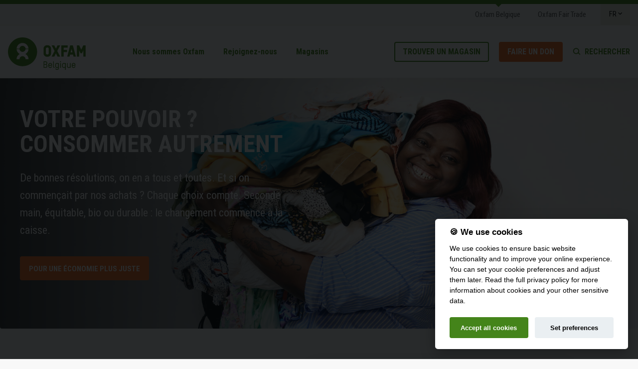

--- FILE ---
content_type: text/html; charset=UTF-8
request_url: https://oxfambelgique.be/?page=5
body_size: 25527
content:
<!DOCTYPE html>
<html lang="fr" dir="ltr" prefix="og: https://ogp.me/ns#">
  <head>
      <meta http-equiv="X-UA-Compatible" content="IE=edge,chrome=1">
    <meta charset="utf-8" />
<noscript><style>form.antibot * :not(.antibot-message) { display: none !important; }</style>
</noscript><link rel="canonical" href="https://oxfambelgique.be/" />
<link rel="shortlink" href="https://oxfambelgique.be/" />
<meta property="og:image" content="https://oxfambelgique.be/sites/default/files/styles/social_media_image/public/2022-06/movement-oxfam.jpg?itok=_3muQ-Zt" />
<meta name="twitter:image" content="https://oxfambelgique.be/sites/default/files/styles/social_media_image/public/2022-06/movement-oxfam.jpg?itok=_3muQ-Zt" />
<script type="text/javascript">var _mtm = window._mtm = window._mtm || [];
  _mtm.push({'mtm.startTime': (new Date().getTime()), 'event': 'mtm.Start'});
  (function() {
    var d=document, g=d.createElement('script'), s=d.getElementsByTagName('script')[0];
    g.async=true; g.src='https://cdn.matomo.cloud/oxfambelgie.matomo.cloud/container_leEEz4Re.js'; s.parentNode.insertBefore(g,s);
  })();</script>
<meta name="Generator" content="Drupal 10 (https://www.drupal.org)" />
<meta name="MobileOptimized" content="width" />
<meta name="HandheldFriendly" content="true" />
<meta name="viewport" content="width=device-width, initial-scale=1, viewport-fit=cover" />
<link rel="alternate" hreflang="nl" href="https://oxfambelgie.be/" />
<link rel="alternate" hreflang="fr" href="https://oxfambelgique.be/" />
<link rel="icon" href="/themes/custom/oxfam/favicon.ico" type="image/vnd.microsoft.icon" />

    <title>Accueil | Oxfam Belgique</title>
      <link rel="preconnect" href="https://fonts.googleapis.com">
      <link rel="preconnect" href="https://fonts.gstatic.com" crossorigin>
      <link href="https://fonts.googleapis.com/css2?family=Roboto+Condensed:wght@300;400;700&display=swap" rel="stylesheet">

        <link rel="stylesheet" media="all" href="/sites/default/files/css/css_oZY0Hze9YJlfr6DYLbp3acN5SP7bh5puN-6mtB45Adw.css?delta=0&amp;language=fr&amp;theme=oxfam&amp;include=[base64]" />
<link rel="stylesheet" media="all" href="/sites/default/files/css/css_NnKuKMQT0XhsnShheOlFrMCLaZ8SkUxZATftQW_5z3k.css?delta=1&amp;language=fr&amp;theme=oxfam&amp;include=[base64]" />
<link rel="stylesheet" media="print" href="/sites/default/files/css/css_VnQaXugbLnO1FHP-we-wCzA3HrC5SSujA49IqgVtBQE.css?delta=2&amp;language=fr&amp;theme=oxfam&amp;include=[base64]" />

    <script type="application/json" data-drupal-selector="drupal-settings-json">{"path":{"baseUrl":"\/","pathPrefix":"","currentPath":"node\/1","currentPathIsAdmin":false,"isFront":true,"currentLanguage":"fr","currentQuery":{"page":"5"}},"pluralDelimiter":"\u0003","suppressDeprecationErrors":true,"gtag":{"tagId":"","consentMode":false,"otherIds":[],"events":[],"additionalConfigInfo":[]},"ajaxPageState":{"libraries":"[base64]","theme":"oxfam","theme_token":null},"ajaxTrustedUrl":{"\/search":true},"gtm":{"tagId":null,"settings":{"data_layer":"dataLayer","include_environment":false},"tagIds":["GTM-5ZZ6HSS"]},"field_group":{"html_element":{"mode":"default","context":"view","settings":{"classes":"group-buttons","show_empty_fields":false,"id":"","element":"div","show_label":false,"label_element":"h3","label_element_classes":"","attributes":"","effect":"none","speed":"fast"}}},"user":{"uid":0,"permissionsHash":"24b69a8b0d4ec9d8051ca3a57a76666e62ad6918f56fe9d2f19e639015e43f72"}}</script>
<script src="/sites/default/files/js/js_j6ujVz_a0zokYG77EsME8D09e2NdIPVPbNx8ETx11fM.js?scope=header&amp;delta=0&amp;language=fr&amp;theme=oxfam&amp;include=eJxdjlEOwyAMQy_Eyu9ug1xIKS0QFmDq8YfUblL3k9jPihyLGGZ5GrgUclspkUFsJDohZGVZSDvpBXFywmXurXFWntlHMg1e-zH-_YQNxx0mFRZBIn0uxceCpH3kGfGx1dOblWIZ1fCUHUwvlsdT_h4mcgE1Brvf-asPVAli1ytoAruPe_0VF3_DonWhqn_qAxAYZhk"></script>
<script src="/modules/contrib/google_tag/js/gtag.js?t8qzqu"></script>
<script src="/modules/contrib/google_tag/js/gtm.js?t8qzqu"></script>

        <link rel="apple-touch-icon" sizes="180x180" href="/themes/custom/oxfam/images/favicons/apple-touch-icon.png">
        <link rel="icon" type="image/png" href="/themes/custom/oxfam/images/favicons/favicon-32x32.png" sizes="32x32">
        <link rel="icon" type="image/png" href="/themes/custom/oxfam/images/favicons/favicon-16x16.png" sizes="16x16">
        <link rel="manifest" href="/themes/custom/oxfam/images/favicons/site.webmanifest">
        <link rel="mask-icon" href="/themes/custom/oxfam/images/favicons/safari-pinned-tab.svg" color="#5bbad5">
        <meta name="theme-color" content="#ffffff">
        <meta name="msapplication-TileColor" content="#ffffff">

  </head>
  <body class="anonymous header-type-full_cta path-frontpage page-node-type-page">
        <a href="#main-content" class="visually-hidden focusable skip-link">
      Aller au contenu principal
    </a>
    <noscript><iframe src="https://www.googletagmanager.com/ns.html?id=GTM-5ZZ6HSS"
                  height="0" width="0" style="display:none;visibility:hidden"></iframe></noscript>

      <div class="dialog-off-canvas-main-canvas" data-off-canvas-main-canvas>
    <div class="layout-container">
  <header id="main-header" role="banner">
    <div class="header__top">
      <div class="container">
          <div class="region region-header-top">
    <nav role="navigation" aria-labelledby="block-topmenu-menu" id="block-topmenu" class="block block-menu navigation menu--topmenu">
            
  <div class="visually-hidden" id="block-topmenu-menu">Topmenu</div>
  

        
<label>Vous êtes à</label>
        <ul region="header_top" class="menu">
                  <li class="menu-item">
        <a href="https://oxfambelgique.be/" data-drupal-link-system-path="&lt;front&gt;">Oxfam Belgique</a>
              </li>
                <li class="menu-item">
        <a href="https://www.oxfamfairtrade.be/fr/">Oxfam Fair Trade</a>
              </li>
      </ul>
    


  </nav>
<div id="block-dropdownlanguage" class="block block-dropdown-language block-dropdown-languagelanguage-interface">
  
    
          <div class="dropbutton-wrapper"><div class="dropbutton-widget"><ul class="dropdown-language-item dropbutton"><li class="fr"><span class="language-link active-language">FR</span></li><li class="nl"><a href="https://oxfambelgie.be/homepage?page=5" class="language-link" hreflang="nl">NL</a></li></ul></div></div>

  </div>

  </div>

      </div>
    </div>
    <div class="header__bottom">
      <div class="container">
        <a href="#" class="mobile-menu__open">
          <span></span>
          <span></span>
          <span></span>
        </a>
          <div class="region region-header">
    <div id="block-oxfam-branding" class="block block-system block-system-branding-block">
  
    
        <a href="https://oxfambelgique.be/" title="Accueil" rel="home" class="site-logo">
      <img src="/themes/custom/oxfam/images/logo_fr.svg" alt="Accueil" />
    </a>
      </div>
<nav role="navigation" aria-labelledby="block-hoofdnavigatie-menu" id="block-hoofdnavigatie" class="block block-menu navigation menu--main">
            
  <div class="visually-hidden" id="block-hoofdnavigatie-menu">Hoofdnavigatie</div>
  

        

  <ul data-region="header" region="header" class="menu menu-level-0">
                  
        <li class="menu-item menu-item--collapsed">
          <span>Nous sommes Oxfam</span>
                                
  
  <div class="menu_link_content menu-link-contentmain view-mode-default menu-dropdown menu-dropdown-0 menu-type-default">
                <div class="layout layout--threecol-section layout--threecol-section--25-50-25">
    <div class="inner">
              <div  class="layout__region layout__region--first">
          <div class="block block-layout-builder block-inline-blockmenu-titel">
  
    
      
            <div class="field field--name-field-menu-titel field--type-string field--label-hidden field__item">A propos Oxfam</div>
      
  </div>
<div class="block block-layout-builder block-inline-blockmenu-tekst">
  
    
      
            <div class="clearfix text-formatted field field--name-field-menu-tekst field--type-text-long field--label-hidden field__item"><p>Oxfam Belgique est un mouvement qui lutte contre les inégalités et pour plus de justice économique.</p></div>
      
  </div>
<div class="align_left block block-layout-builder block-inline-blockmenu-link">
  
    
      
            <div class="field field--name-field-menu-link field--type-link field--label-hidden field__item"><a href="https://oxfambelgique.be/oxfam-pour/nous-sommes-oxfam">En savoir plus sur Oxfam </a></div>
      
  </div>
<div class="align_left block block-layout-builder block-inline-blockmenu-link">
  
    
      
            <div class="field field--name-field-menu-link field--type-link field--label-hidden field__item"><a href="https://oxfambelgique.be/publications">Publications</a></div>
      
  </div>
<div class="align_left block block-layout-builder block-inline-blockmenu-link">
  
    
      
            <div class="field field--name-field-menu-link field--type-link field--label-hidden field__item"><a href="https://oxfambelgique.be/espace-medias">Presse</a></div>
      
  </div>
<div class="align_left block block-layout-builder block-inline-blockmenu-link">
  
    
      
            <div class="field field--name-field-menu-link field--type-link field--label-hidden field__item"><a href="https://oxfambelgique.be/actualites">Actualités</a></div>
      
  </div>
<div class="align_left block block-layout-builder block-inline-blockmenu-link">
  
    
      
            <div class="field field--name-field-menu-link field--type-link field--label-hidden field__item"><a href="https://oxfambelgique.be/nous-sommes-oxfam/qui-dirige-oxfam-belgique">Gestion</a></div>
      
  </div>
<div class="align_left block block-layout-builder block-inline-blockmenu-link">
  
    
      
            <div class="field field--name-field-menu-link field--type-link field--label-hidden field__item"><a href="https://oxfambelgique.be/nous-sommes-oxfam/reseaux-et-alliances-doxfam-belgique">Réseaux et alliances</a></div>
      
  </div>

        </div>
      
              <div  class="layout__region layout__region--second">
          <div class="block block-layout-builder block-inline-blockmenu-titel">
  
    
      
            <div class="field field--name-field-menu-titel field--type-string field--label-hidden field__item">Nos domaines</div>
      
  </div>
<div class="block block-layout-builder block-inline-blockmenu-link-tekst">
  
    
      
            <div class="field field--name-field-menu-link field--type-link field--label-hidden field__item"><a href="https://oxfambelgique.be/oxfam-actie/justice-economique">Justice économique</a></div>
      
            <div class="clearfix text-formatted field field--name-field-menu-tekst field--type-text-long field--label-hidden field__item"><p>Pour un commerce équitable et une économie qui tient compte des droits humains et de la planète.</p></div>
      
  </div>
<div class="block block-layout-builder block-inline-blockmenu-link-tekst">
  
    
      
            <div class="field field--name-field-menu-link field--type-link field--label-hidden field__item"><a href="https://oxfambelgique.be/systemes-alimentaires">Systèmes alimentaires durables</a></div>
      
            <div class="clearfix text-formatted field field--name-field-menu-tekst field--type-text-long field--label-hidden field__item"><p>Droits pour les agriculteur.trice.s à petite échelle et à l’alimentation pour tou.te.s.</p></div>
      
  </div>
<div class="block block-layout-builder block-inline-blockmenu-link-tekst">
  
    
      
            <div class="field field--name-field-menu-link field--type-link field--label-hidden field__item"><a href="https://oxfambelgique.be/justice-climatique">Climat</a></div>
      
            <div class="clearfix text-formatted field field--name-field-menu-tekst field--type-text-long field--label-hidden field__item"><p>Les conséquences de la crise climatique ne sont pas les mêmes pour tou.te.s.</p></div>
      
  </div>
<div class="block block-layout-builder block-inline-blockmenu-link-tekst">
  
    
      
            <div class="field field--name-field-menu-link field--type-link field--label-hidden field__item"><a href="https://oxfambelgique.be/justice-de-genre-et-droits-des-femmes">Justice de genre</a></div>
      
            <div class="clearfix text-formatted field field--name-field-menu-tekst field--type-text-long field--label-hidden field__item"><p>Les femmes et les filles sont en première ligne des inégalités.</p></div>
      
  </div>
<div class="block block-layout-builder block-inline-blockmenu-link-tekst">
  
    
      
            <div class="field field--name-field-menu-link field--type-link field--label-hidden field__item"><a href="https://oxfambelgique.be/mode-de-vie-durable">Mode de vie durable et équitable</a></div>
      
            <div class="clearfix text-formatted field field--name-field-menu-tekst field--type-text-long field--label-hidden field__item"><p>Le modèle de production et de consommation actuel n’est pas durable.</p>

<p>&nbsp;</p></div>
      
  </div>
<div class="block block-layout-builder block-inline-blockmenu-link-tekst">
  
    
      
            <div class="field field--name-field-menu-link field--type-link field--label-hidden field__item"><a href="https://oxfambelgique.be/interventions-humanitaires-lors-de-conflits-et-de-catastrophes">Aide humanitaire </a></div>
      
            <div class="clearfix text-formatted field field--name-field-menu-tekst field--type-text-long field--label-hidden field__item"><p>Résilience aux catastrophes et développement durable.</p></div>
      
  </div>

        </div>
      
              <div  class="layout__region layout__region--third">
          <div class="bg_default block block-layout-builder block-inline-blockmenu-cta">
  
    
      
            <div class="field field--name-field-menu-cta-image field--type-entity-reference field--label-hidden field__item">  <img loading="lazy" src="/sites/default/files/styles/menu_cta/public/2025-01/006-PANDA-DAVOS-SPLIT%20IMAGE-800x600.png?h=d1076e0f&amp;itok=2BZXO6Qk" width="320" height="180" class="image-style-menu-cta" />


</div>
      
            <div class="field field--name-field-menu-cta-titel field--type-string field--label-hidden field__item">Pour une taxation équitable</div>
      
            <div class="field field--name-field-menu-cta-tekst field--type-string-long field--label-hidden field__item">Notre système politique et économique favorise les ultra-riches. Signez notre pétition pour exiger de notre gouvernement une taxation équitable des ultra-riches.</div>
      
            <div class="field field--name-field-actie-button field--type-link field--label-hidden field__item"><a href="https://oxfambelgique.be/taxerlesriches">Signez la pétition</a></div>
      
  </div>

        </div>
          </div>
  </div>

      </div>



                  </li>
                      
        <li class="menu-item menu-item--collapsed">
          <span>Rejoignez-nous</span>
                                
  
  <div class="menu_link_content menu-link-contentmain view-mode-default menu-dropdown menu-dropdown-0 menu-type-default">
                <div class="layout layout--fourcol-section">
    <div class="inner">
              <div  class="layout__region layout__region--first">
          <div class="block block-layout-builder block-inline-blockmenu-titel">
  
    
      
            <div class="field field--name-field-menu-titel field--type-string field--label-hidden field__item">Agir avec Oxfam</div>
      
  </div>
<div class="block block-layout-builder block-inline-blockmenu-tekst">
  
    
      
            <div class="clearfix text-formatted field field--name-field-menu-tekst field--type-text-long field--label-hidden field__item"><p>Rejoignez notre mouvement de citoyen.ne.s et faites la différence.</p></div>
      
  </div>
<div class="block block-layout-builder block-inline-blockmenu-tekst">
  
    
      
            <div class="clearfix text-formatted field field--name-field-menu-tekst field--type-text-long field--label-hidden field__item"><p><strong>Rejoignez-nous en tant que:</strong></p></div>
      
  </div>
<div class="align_left block block-layout-builder block-inline-blockmenu-link">
  
    
      
            <div class="field field--name-field-menu-link field--type-link field--label-hidden field__item"><a href="https://oxfambelgique.be/rejoignez-nous/devenez-benevole-chez-oxfam">Bénévole</a></div>
      
  </div>
<div class="align_left block block-layout-builder block-inline-blockmenu-link">
  
    
      
            <div class="field field--name-field-menu-link field--type-link field--label-hidden field__item"><a href="https://oxfambelgique.be/rejoignez-nous/faire-un-don">Donateur.trice</a></div>
      
  </div>
<div class="align_left block block-layout-builder block-inline-blockmenu-link">
  
    
      
            <div class="field field--name-field-menu-link field--type-link field--label-hidden field__item"><a href="https://oxfambelgique.be/soutenez-nous-votre-entreprise">Entreprise</a></div>
      
  </div>
<div class="align_left block block-layout-builder block-inline-blockmenu-link">
  
    
      
            <div class="field field--name-field-menu-link field--type-link field--label-hidden field__item"><a href="https://oxfambelgique.be/offres-demploi">Employé.e </a></div>
      
  </div>
<div class="align_left block block-layout-builder block-inline-blockmenu-link">
  
    
      
            <div class="field field--name-field-menu-link field--type-link field--label-hidden field__item"><a href="https://oxfambelgique.be/rejoignez-nous/toutes-nos-activites-pour-les-jeunes">Jeune</a></div>
      
  </div>
<div class="align_left block block-layout-builder block-inline-blockmenu-link">
  
    
      
            <div class="field field--name-field-menu-link field--type-link field--label-hidden field__item"><a href="https://oxfambelgique.be/rejoignez-nous/oxfam-pour-ecoles">école</a></div>
      
  </div>

        </div>
      
              <div  class="layout__region layout__region--second">
          <div class="block block-layout-builder block-inline-blockmenu-titel">
  
    
      
            <div class="field field--name-field-menu-titel field--type-string field--label-hidden field__item">Agissez</div>
      
  </div>
<div class="block block-layout-builder block-inline-blockmenu-link-tekst">
  
    
      
            <div class="field field--name-field-menu-link field--type-link field--label-hidden field__item"><a href="https://oxfambelgique.be/rejoignez-nous/devenez-benevole-chez-oxfam">Devenez bénévole</a></div>
      
            <div class="clearfix text-formatted field field--name-field-menu-tekst field--type-text-long field--label-hidden field__item"><p>Utilisez vos talents et contribuez à fixer le cap de notre organisation.</p></div>
      
  </div>
<div class="block block-layout-builder block-inline-blockmenu-link-tekst">
  
    
      
            <div class="field field--name-field-menu-link field--type-link field--label-hidden field__item"><a href="https://oxfambelgique.be/mode-de-vie-durable">Achetez de manière consciente</a></div>
      
            <div class="clearfix text-formatted field field--name-field-menu-tekst field--type-text-long field--label-hidden field__item"><p>Des alternatives durables bonnes pour la planète et pour les gens.</p></div>
      
  </div>
<div class="block block-layout-builder block-inline-blockmenu-link-tekst">
  
    
      
            <div class="field field--name-field-menu-link field--type-link field--label-hidden field__item"><a href="https://oxfambelgique.be/rejoignez-nous/faire-un-don">Faites un don </a></div>
      
            <div class="clearfix text-formatted field field--name-field-menu-tekst field--type-text-long field--label-hidden field__item"><p>Chaque montant fait la différence.</p></div>
      
  </div>

        </div>
      
              <div  class="layout__region layout__region--third">
          <div class="block block-layout-builder block-inline-blockmenu-link-tekst">
  
    
      
            <div class="field field--name-field-menu-link field--type-link field--label-hidden field__item"><a href="https://oxfambelgique.be/taxerlesriches">Faites-vous entendre</a></div>
      
            <div class="clearfix text-formatted field field--name-field-menu-tekst field--type-text-long field--label-hidden field__item"><p>Ensemble, nous faisons pression sur le monde politique&nbsp; pour un changement structurel.</p></div>
      
  </div>
<div class="block block-layout-builder block-inline-blockmenu-link-tekst">
  
    
      
            <div class="field field--name-field-menu-link field--type-link field--label-hidden field__item"><a href="https://oxfambelgique.be/rejoignez-nous/donnez-vos-affaires">Donnez vos affaires</a></div>
      
            <div class="clearfix text-formatted field field--name-field-menu-tekst field--type-text-long field--label-hidden field__item"><p>Donnez à vos affaires une seconde vie et participez à l’économie circulaire.</p></div>
      
  </div>
<div class="block block-layout-builder block-inline-blockmenu-link-tekst">
  
    
      
            <div class="field field--name-field-menu-link field--type-link field--label-hidden field__item"><a href="https://oxfambelgique.be/offres-demploi">Offres d’emploi</a></div>
      
            <div class="clearfix text-formatted field field--name-field-menu-tekst field--type-text-long field--label-hidden field__item"><p>Trouvez un job qui a de la valeur.</p></div>
      
  </div>

        </div>
      
              <div  class="layout__region layout__region--fourth">
          <div class="bg_green block block-layout-builder block-inline-blockmenu-cta">
  
    
      
            <div class="field field--name-field-menu-cta-image field--type-entity-reference field--label-hidden field__item">  <img loading="lazy" src="/sites/default/files/styles/menu_cta/public/2023-06/P2P_600x400.jpg?itok=UmOlXC1z" width="320" height="180" alt="Créez une collecte pour Oxfam" class="image-style-menu-cta" />


</div>
      
            <div class="field field--name-field-menu-cta-titel field--type-string field--label-hidden field__item">Léguez vos idéaux</div>
      
            <div class="field field--name-field-menu-cta-tekst field--type-string-long field--label-hidden field__item">Nous voulons un monde sans pauvreté ni inégalités. Vous aussi ? Avec un legs, vous pouvez contribuer à faire de ce rêve une réalité. </div>
      
            <div class="field field--name-field-actie-button field--type-link field--label-hidden field__item"><a href="https://oxfambelgique.be/rejoignez-nous/oxfam-dans-votre-testament-leguez-vos-ideaux">Plus d’informations </a></div>
      
  </div>

        </div>
      
    </div>
  </div>

      </div>



                  </li>
                      
        <li class="menu-item menu-item--collapsed">
          <span>Magasins</span>
                                
  
  <div class="menu_link_content menu-link-contentmain view-mode-default menu-dropdown menu-dropdown-0 menu-type-default">
                <div class="layout layout--fourcol-section">
    <div class="inner">
              <div  class="layout__region layout__region--first">
          <div class="block block-layout-builder block-inline-blockmenu-titel">
  
    
      
            <div class="field field--name-field-menu-titel field--type-string field--label-hidden field__item">Magasins Oxfam</div>
      
  </div>
<div class="block block-layout-builder block-inline-blockmenu-link-tekst">
  
    
      
            <div class="field field--name-field-menu-link field--type-link field--label-hidden field__item"><a href="https://oxfambelgique.be/acheter-des-produits-de-seconde-main">Magasins de seconde main d&#039;Oxfam</a></div>
      
            <div class="clearfix text-formatted field field--name-field-menu-tekst field--type-text-long field--label-hidden field__item"><p>Vous y trouverez des perles&nbsp;!</p></div>
      
  </div>
<div class="block block-layout-builder block-inline-blockmenu-link-tekst">
  
    
      
            <div class="field field--name-field-menu-link field--type-link field--label-hidden field__item"><a href="https://oxfammagasinsdumonde.be/">Magasins du monde</a></div>
      
            <div class="clearfix text-formatted field field--name-field-menu-tekst field--type-text-long field--label-hidden field__item"><p>Produits du commerce équitable</p></div>
      
  </div>

        </div>
      
              <div  class="layout__region layout__region--second">
          <div class="block block-layout-builder block-inline-blockmenu-titel">
  
    
      
            <div class="field field--name-field-menu-titel field--type-string field--label-hidden field__item">Produits</div>
      
  </div>
<div class="block block-layout-builder block-inline-blockmenu-link-tekst">
  
    
      
            <div class="field field--name-field-menu-link field--type-link field--label-hidden field__item"><a href="https://www.oxfamfairtrade.be/fr/produits/">Produits alimentaires équitables</a></div>
      
            <div class="clearfix text-formatted field field--name-field-menu-tekst field--type-text-long field--label-hidden field__item"><p>Découvrez notre gamme complète de produits.</p></div>
      
  </div>

        </div>
      
              <div  class="layout__region layout__region--third">
          <div class="block block-layout-builder block-inline-blockmenu-titel">
  
    
      
            <div class="field field--name-field-menu-titel field--type-string field--label-hidden field__item">Offrir des cadeaux</div>
      
  </div>
<div class="block block-layout-builder block-inline-blockmenu-link-tekst">
  
    
      
            <div class="field field--name-field-menu-link field--type-link field--label-hidden field__item"><a href="https://www.oxfamsemballe.be/fr/">Cartes-Cadeaux</a></div>
      
            <div class="clearfix text-formatted field field--name-field-menu-tekst field--type-text-long field--label-hidden field__item"><p>Oxfam s’emballe&nbsp;: des cadeaux qui changent des vies</p>

<p>&nbsp;</p></div>
      
  </div>

        </div>
      
              <div  class="layout__region layout__region--fourth">
          <div class="bg_default block block-layout-builder block-inline-blockmenu-cta">
  
    
      
            <div class="field field--name-field-menu-cta-tag field--type-string field--label-hidden field__item">Oxfam Fair Trade</div>
      
            <div class="field field--name-field-menu-cta-image field--type-entity-reference field--label-hidden field__item">  <img loading="lazy" src="/sites/default/files/styles/menu_cta/public/2022-04/fairtrade%402x.jpg?h=1a0804c6&amp;itok=7PjROy3c" width="320" height="180" class="image-style-menu-cta" />


</div>
      
            <div class="field field--name-field-menu-cta-titel field--type-string field--label-hidden field__item">Un café équitable à la maison ou au bureau ? </div>
      
            <div class="field field--name-field-menu-cta-subtitel field--type-string field--label-hidden field__item">Demandez une offre</div>
      
            <div class="field field--name-field-menu-cta-tekst field--type-string-long field--label-hidden field__item">Parcourez notre gamme de produits.</div>
      
            <div class="field field--name-field-actie-button field--type-link field--label-hidden field__item"><a href="https://www.oxfamfairtrade.be/fr/categorie/aliments/cafe/">Découvrez notre assortiment</a></div>
      
  </div>

        </div>
      
    </div>
  </div>

      </div>



                  </li>
                      
        <li class="menu-item">
          <a href="https://oxfambelgique.be/shop-finder" class="btn-primary btn-primary--green-outline" data-drupal-link-system-path="node/7">Trouver un magasin</a>
                                
  
  <div class="menu_link_content menu-link-contentmain view-mode-default menu-dropdown menu-dropdown-0 menu-type-default">
              
      </div>



                  </li>
          </ul>


  </nav>
<nav role="navigation" aria-labelledby="block-secundairhoofdnavigatie-menu" id="block-secundairhoofdnavigatie" class="block block-menu navigation menu--secundair-hoofdnavigatie">
            
  <div class="visually-hidden" id="block-secundairhoofdnavigatie-menu">Secundair hoofdnavigatie</div>
  

        
                <ul region="header" class="menu menu--level-1">
                    <li class="menu-item">
        <a href="https://oxfambelgique.be/shop-finder" class="btn-primary btn-primary--green-outline" data-drupal-link-system-path="node/7">Trouver un magasin</a>
              </li>
                <li class="menu-item">
        <a href="https://oxfambelgique.be/rejoignez-nous/faire-un-don" class="btn-primary btn-primary--orange" data-drupal-link-system-path="node/8">Faire un don</a>
              </li>
        </ul>
  


  </nav>
<div id="block-oxfamquicksearch" class="block block-oxfam-helper block-oxfam-quicksearch">
  
    
      <a href="/search" class="search-open">Rechercher</a><form class="oxfam-quick-site-search-form" data-drupal-selector="oxfam-quick-site-search-form" action="/search" method="GET" id="oxfam-quick-site-search-form" accept-charset="UTF-8">
  <div class="js-form-item form-item js-form-type-textfield form-type-textfield js-form-item-query form-item-query">
      <label for="edit-query">Que cherchez-vous ?</label>
        <input id="quick-site-search-text" autocomplete="off" data-drupal-selector="edit-query" type="text" name="query" value="" size="60" maxlength="128" placeholder="Recherche d&#039;informations, actions, boutiques, ..." class="form-text" />

        </div>
<div data-drupal-selector="oxfam-quicksearch-liveresults" id="oxfam-quicksearch-liveresults" class="js-form-wrapper form-wrapper"></div>
<div data-drupal-selector="oxfam-quicksearch-popular" id="oxfam-quicksearch-popular" class="js-form-wrapper form-wrapper"><label>Populair</label>
                <ul data-drupal-selector="edit-suggestions" class="menu menu--level-1">
                    <li class="menu-item">
        <a href="https://shop.oxfamwereldwinkels.be/producten/">Fairtrade producten</a>
              </li>
                <li class="menu-item">
        <a href="https://oxfambelgique.be/shop-finder" data-drupal-link-system-path="node/7">Acheter ordinateur</a>
              </li>
                <li class="menu-item">
        <a href="https://oxfambelgique.be/search?query=vrijwilliger" data-drupal-link-query="{&quot;query&quot;:&quot;vrijwilliger&quot;}" data-drupal-link-system-path="search">Devenir bénévole</a>
              </li>
                <li class="menu-item">
        <a href="https://oxfambelgique.be/speakupforpalestine" data-drupal-link-system-path="node/3215">Speak Up For Palestine</a>
              </li>
                <li class="menu-item">
        <a href="https://oxfambelgique.be/rejoignez-nous/faire-un-don/tout-sur-votre-attestation-fiscale" data-drupal-link-system-path="node/1213">Attestations fiscales</a>
              </li>
                <li class="menu-item">
        <a href="https://oxfambelgique.be/offres-demploi" data-drupal-link-system-path="node/31">Offres d&#039;emploi</a>
              </li>
                <li class="menu-item">
        <a href="https://oxfambelgique.be/rejoignez-nous/faire-un-don/tout-sur-votre-attestation-fiscale" data-drupal-link-system-path="node/1213"> Fournir no. registre national</a>
              </li>
                <li class="menu-item">
        <a href="https://oxfambelgique.be/contact" data-drupal-link-system-path="node/98">Contactez Oxfam</a>
              </li>
                <li class="menu-item">
        <a href="https://action.oxfambelgique.be/" title="Créez une collecte pour votre célébration">Organisez une collecte de dons</a>
              </li>
        </ul>
  

</div>

</form>

  </div>

  </div>

      </div>
    </div>

  </header>

  <div class="mobile-menu__contents">
    
  </div>

  <main role="main">
    <a id="main-content" tabindex="-1"></a>
    
    <div class="container">
      
        <div class="region region-highlighted">
    <div data-drupal-messages-fallback class="hidden"></div>

  </div>

      

      
        <div class="region region-content">
    <div id="block-primaireinhoudvandepagina-2" class="block block-system block-system-main-block">
  
    
      
<article class="node node--type-page node--view-mode-full">

  
    

  
  <div class="node__content">
      <div class="layout layout--onecol">
    <div  class="layout__region layout__region--content">
      <div class="header-type-full_cta block block-layout-builder block-inline-blockheader">
  
    
        <div class="layout layout--onecol">
    <div  class="layout__region layout__region--content">
      
            <div class="field field--name-oxfam-helper-header field--type-ds field--label-hidden field__item"><div class="header-wrapper header-type-full_cta extension-jpg"><div class="header-left"><div class="inner">    
      <h1>Votre pouvoir ? Consommer autrement</h1>
      
  


            <div class="clearfix text-formatted field field--name-field-header-tekst field--type-text-long field--label-hidden field__item"><p>De bonnes résolutions, on en a tous et toutes. Et si on commençait par nos achats ? Chaque choix compte. Seconde main, équitable, bio ou durable : le changement commence à la caisse.<br><br><a class="btn-primary btn-primary--orange" href="https://oxfambelgique.be/justice-economique" data-entity-type="node" data-entity-uuid="c95f61cb-d795-4ef9-8fc0-78c75b1b8379" data-entity-substitution="canonical">pour une économie plus juste</a></p><p>&nbsp;</p></div>
      </div>
<div class="field field-name-field-header-image-fullwidth">    <picture>
                  <source srcset="/sites/default/files/styles/header_fullwidth/public/2026-01/banner3.jpg?h=377aef3f&amp;itok=bwCy6VL1 1x" media="all and (min-width: 768px)" type="image/jpeg" width="1580" height="620"/>
              <source srcset="/sites/default/files/styles/header_mobile/public/2026-01/banner3.jpg?h=377aef3f&amp;itok=A0HkhYNz 1x" media="(min-width: 0px) and (max-width: 767px)" type="image/jpeg" width="756" height="672"/>
                  <img width="100" height="100" src="/sites/default/files/styles/thumbnail/public/2026-01/banner3.jpg?h=377aef3f&amp;itok=xE-GCXMa" alt="" loading="lazy" />

  </picture>

</div>
</div>
<div class="header-right"></div>
</div>
</div>
      
    </div>
  </div>


  </div>
<div class="image-left block block-layout-builder block-inline-blockcall-to-action-1">
  
    
      <div class="block-content block-content--type-call-to-action-1 block-content--view-mode-full ds-2col">
  
  <div class="group-left"><div class="field field-name-field-image">  <img loading="lazy" src="/sites/default/files/styles/cta_1/public/2022-06/over%20oxfam_0.jpg?itok=QOBOZYfg" width="484" height="363" class="image-style-cta-1" />


</div>
</div>
  <div class="group-right"><div class="field field-name-field-subtitel">Nous sommes Oxfam</div>
    
      <h2>Pour un avenir à égalité</h2>
      
  

<div class="field field-name-field-tekst"><p>Une personne sur trois vit dans la pauvreté dans le monde. Vous voulez lutter contre les inégalités qui l’alimentent et construire un modèle économique plus juste&nbsp;? Alors, vous êtes à la bonne adresse chez Oxfam.</p></div>
<div class="field field-name-field-link"><a href="https://oxfambelgique.be/nous-sommes-oxfam/lapproche-doxfam-pour-un-avenir-egalite" target="_blank" hreflang="fr">Plus d&#039;info sur Oxfam</a></div>
</div>
</div>


  </div>
<div class="row_4 block block-layout-builder block-inline-blockteasers">
  
    
      <div class="block-content block-content--type-teasers block-content--view-mode-full ds-1col">

  

      
      <h3>Actus récentes &amp; Updates</h3>
      
  

<div class="field field-name-field-link"><a href="https://oxfambelgique.be/actualites">Toute l&#039;actualité</a></div>
<div class="field field-name-oxfam-helper-teaser"><div class="node node--type-nieuws node--view-mode-teaser ds-1col">

  

  <div class="field field-name-field-teaser-image">  <img src="/sites/default/files/styles/nieuws_teaser/public/2026-01/_tdh6066.jpg?h=ea95bb15&amp;itok=Amnti2fB" width="270" height="152" alt="Premier en vicepremier die geld strooien naar miljardairs" loading="lazy" class="image-style-nieuws-teaser" />


</div>
<div class="field field-name-field-nieuws-categorie">Actualité</div>
<div class="field field-name-field-thema">Justice économique </div>

            <div class="field field--name-node-post-date field--type-ds field--label-hidden field__item">21 janvier 2026</div>
      
  <h3>
  <a href="https://oxfambelgique.be/pres-de-80-des-millionnaires-pensent-que-les-ultra-riches-achetent-une-influence-politique" hreflang="fr">Près de 80 % des millionnaires pensent que les ultra-riches achètent une influence politique</a>
</h3>



</div>

<div class="node node--type-nieuws node--view-mode-teaser ds-1col">

  

  <div class="field field-name-field-teaser-image">  <img src="/sites/default/files/styles/nieuws_teaser/public/2026-01/_tdh6011.jpg?h=ea95bb15&amp;itok=n8_IFh-L" width="270" height="152" alt="Een vrachtwagen van Oxfam staat op het Miljardairsplein" loading="lazy" class="image-style-nieuws-teaser" />


</div>
<div class="field field-name-field-nieuws-categorie">Communiqué de presse</div>
<div class="field field-name-field-thema">Justice économique </div>

            <div class="field field--name-node-post-date field--type-ds field--label-hidden field__item">20 janvier 2026</div>
      
  <h3>
  <a href="https://oxfambelgique.be/arizona-express-un-camion-rempli-dargent-pour-denoncer-les-cadeaux-fiscaux-aux-ultra-riches" hreflang="fr">Arizona Express : un camion rempli d’argent pour dénoncer les cadeaux fiscaux aux ultra-riches</a>
</h3>



</div>

<div class="node node--type-nieuws node--view-mode-teaser ds-1col">

  

  <div class="field field-name-field-teaser-image">  <img src="/sites/default/files/styles/nieuws_teaser/public/2026-01/cover_image_for_report_use_only_-_no_social_media.jpg?h=5482203a&amp;itok=AjpuKhWo" width="270" height="152" alt="" loading="lazy" class="image-style-nieuws-teaser" />


</div>
<div class="field field-name-field-nieuws-categorie">Communiqué de presse</div>
<div class="field field-name-field-thema">Justice économique </div>

            <div class="field field--name-node-post-date field--type-ds field--label-hidden field__item">19 janvier 2026</div>
      
  <h3>
  <a href="https://oxfambelgique.be/la-richesse-des-milliardaires-atteint-un-niveau-record-en-2025-et-alimente-une-concentration" hreflang="fr">La richesse des milliardaires atteint un niveau record en 2025 et alimente une concentration alarmante du pouvoir</a>
</h3>



</div>

<div class="node node--type-nieuws node--view-mode-teaser ds-1col">

  

  <div class="field field-name-field-teaser-image">  <img src="/sites/default/files/styles/nieuws_teaser/public/2023-09/filipines%20oxfam%20reach3.jpg?itok=dyFQoN5_" width="270" height="152" alt="Elk jaar teisteren 25 cyclonen de Filipijnen" loading="lazy" class="image-style-nieuws-teaser" />


</div>
<div class="field field-name-field-nieuws-categorie">Actualité</div>
<div class="field field-name-field-thema">Interventions humanitaires lors de conflits et de catastrophes</div>

            <div class="field field--name-node-post-date field--type-ds field--label-hidden field__item">15 janvier 2026</div>
      
  <h3>
  <a href="https://oxfambelgique.be/dici-2030-un-enfant-de-moins-de-5-ans-pourrait-mourir-toutes-les-40-secondes-en-raison-des-coupes" hreflang="fr">D’ici 2030, un enfant de moins de 5 ans pourrait mourir toutes les 40 secondes en raison des coupes de l’aide américaine</a>
</h3>



</div>

</div>


</div>


  </div>
<div class="block block-layout-builder block-inline-blocktegels">
  
    
      <div class="block-content block-content--type-tegels block-content--view-mode-full ds-1col">

  

      
      <h2>Agir</h2>
      
  

<div class="field field-name-field-tiles"><div class="oxfam-cta oxfam-cta--type-tegel oxfam-cta--view-mode-default ds-2col">
  
  <div class="group-left"><div class="field field-name-field-tegel-afbeelding">  <img loading="lazy" src="/sites/default/files/styles/tegel/public/2022-04/e344e246ea232e5f7dc97d81d3728178.png?h=2fa82354&amp;itok=FZ2S94zp" width="380" height="285" class="image-style-tegel" />


</div>
</div>
  <div class="group-right">    
      <h3>Achetez chez nous</h3>
      
  

<div class="field field-name-field-tekst"><p>Achetez des produits équitables et durables dans l'un de nos magasins Fair Trade ou dans l'une de nos boutiques de seconde main. Ou commandez en ligne.</p></div>

<div  class="group-buttons">
    <div class="field field-name-field-tegel-link"><a href="https://www.oxfamfairtrade.be/fr/produits/">Commandez en ligne</a></div>

  </div></div>
</div>

<div class="oxfam-cta oxfam-cta--type-tegel oxfam-cta--view-mode-default ds-2col">
  
  <div class="group-left"><div class="field field-name-field-tegel-afbeelding">  <img loading="lazy" src="/sites/default/files/styles/tegel/public/2024-08/vrijwilliger.jpg?h=e6cc5050&amp;itok=6HfFet3K" width="380" height="285" class="image-style-tegel" />


</div>
</div>
  <div class="group-right">    
      <h3>Devenez Bénévole</h3>
      
  

<div class="field field-name-field-tekst"><p>Devenez bénévole dans nos magasins Fair Trade, lors de festivals de musique ou aidez-nous à faire du Trailwalker un succès !</p></div>

<div  class="group-buttons">
    <div class="field field-name-field-tegel-link"><a href="https://oxfambelgique.be/rejoignez-nous/devenez-benevole-chez-oxfam">Devenez bénévole</a></div>

  </div></div>
</div>

<div class="oxfam-cta oxfam-cta--type-tegel oxfam-cta--view-mode-default ds-2col">
  
  <div class="group-left"><div class="field field-name-field-tegel-afbeelding">  <img loading="lazy" src="/sites/default/files/styles/tegel/public/2022-06/fondsenwerving02.jpg?itok=kEo8WKSQ" width="380" height="285" alt="Straatwerving Oxfam" class="image-style-tegel" />


</div>
</div>
  <div class="group-right">    
      <h3>Soutenez-nous </h3>
      
  

<div class="field field-name-field-tekst"><p>Faites un don ponctuel ou mensuel, signez l’une de nos pétitions ou inscrivez Oxfam sur votre testament.</p></div>

<div  class="group-buttons">
    <div class="field field-name-field-tegel-link"><a href="https://oxfambelgique.be/rejoignez-nous">Soutenez-nous</a></div>

  </div></div>
</div>

</div>


</div>


  </div>
<div class="block block-layout-builder block-inline-blockgekleurde-tegels">
  
    
      <div class="block-content block-content--type-gekleurde-tegels block-content--view-mode-full ds-1col">

  

  
            <div class="field field--name-oxfam-helper-gekleurdetegels field--type-ds field--label-hidden field__item"><div class="oxfam-cta oxfam-cta--type-gekleurde-tegel oxfam-cta--view-mode-gekleurde-tegel-2 ds-2col">
  
  <div class="group-left"><div class="field field-name-field-afbeelding">  <img loading="lazy" src="/sites/default/files/styles/gekleurde_tegel_2/public/2025-06/oxfam_inuruid_370875_kenya_2024-05-28.jpeg?h=21e2da4a&amp;itok=7ui9wUsS" width="374" height="333" alt="Bokayo a suivi une formation aux pratiques agricoles durables, Kenya" class="image-style-gekleurde-tegel-2" />


</div>
</div>
  <div class="group-right">    
      <h2>Vous + Oxfam = un monde plus juste</h2>
      
  

<div class="field field-name-field-beschrijving">Avec un don mensuel, vous unissez vos forces à celles des personnes qui affrontent les causes et les conséquences des inégalités et de la pauvreté !</div>
<div class="field field-name-field-knop"><a href="https://donate.oxfambelgium.be/webrg/~mon-don">Apportez-nous votre soutien chaque mois</a></div>
</div>
</div>

<div class="oxfam-cta oxfam-cta--type-gekleurde-tegel oxfam-cta--view-mode-gekleurde-tegel-3 has_bg bg_red ds-2col">
  
  <div class="group-left"><div class="field field-name-field-afbeelding">  <img loading="lazy" src="/sites/default/files/styles/gekleurde_tegel_3/public/2023-11/RS364072_UNRWA%20Tents%20Camp%20in%20South%20Gaza.jpg?h=e646f65e&amp;itok=FvFi_ywt" width="374" height="300" class="image-style-gekleurde-tegel-3" />


</div>
</div>
  <div class="group-right">    
      <h3><p>Tout sur Gaza et la Cisjordanie occupées&nbsp;</p></h3>
      
  

<div class="field field-name-field-knop"><a href="https://oxfambelgique.be/les-causes-et-les-consequences-de-la-guerre-et-de-loccupation-de-la-palestine-en-2025" target="_blank" hreflang="fr">Rester à jour</a></div>
</div>
</div>

<div class="oxfam-cta oxfam-cta--type-gekleurde-tegel oxfam-cta--view-mode-gekleurde-tegel-3 has_bg bg_black ds-2col">
  
  <div class="group-left"><div class="field field-name-field-afbeelding">  <img loading="lazy" src="/sites/default/files/styles/gekleurde_tegel_3/public/2025-03/speakupforpalestine-crop.jpg?h=c1ba4c28&amp;itok=YaKQIlIk" width="374" height="300" class="image-style-gekleurde-tegel-3" />


</div>
</div>
  <div class="group-right">    
      <h3><p><strong>#SpeakUpForPalestine Comment participer ?</strong></p></h3>
      
  

<div class="field field-name-field-knop"><a href="https://oxfambelgique.be/participez-la-campagne-speakupforpalestine" target="_blank" hreflang="fr">Partagez notre message</a></div>
</div>
</div>

<div class="oxfam-cta oxfam-cta--type-gekleurde-tegel oxfam-cta--view-mode-gekleurde-tegel-3 has_bg bg_bordeaux ds-2col">
  
  <div class="group-left"><div class="field field-name-field-afbeelding">  <img loading="lazy" src="/sites/default/files/styles/gekleurde_tegel_3/public/2026-01/edm_12102023_ticket_770_crop.jpg?h=ea95bb15&amp;itok=YHdjnG9J" width="374" height="300" alt="" class="image-style-gekleurde-tegel-3" />


</div>
</div>
  <div class="group-right"><div class="field field-name-field-label">Event</div>
    
      <h3><p>Décoloniser notre regard @AfricaMusem</p></h3>
      
  

<div class="field field-name-field-knop"><a href="https://oxfambelgique.be/courageous-conversation-decoloniser-notre-regard" target="_blank" hreflang="fr">Je m&#039;inscris</a></div>
</div>
</div>

<div class="oxfam-cta oxfam-cta--type-gekleurde-tegel oxfam-cta--view-mode-gekleurde-tegel-3 has_bg bg_yellow ds-2col">
  
  <div class="group-left"><div class="field field-name-field-afbeelding">  <img loading="lazy" src="/sites/default/files/styles/gekleurde_tegel_3/public/2023-12/Profielfoto%20Allez%20180x180%20px.png?h=52605a11&amp;itok=621CnPBo" width="374" height="300" class="image-style-gekleurde-tegel-3" />


</div>
</div>
  <div class="group-right">    
      <h3><p>Allez-Rebels for change</p></h3>
      
  

<div class="field field-name-field-knop"><a href="https://oxfambelgique.be/rejoignez-nous/allez" target="_blank" hreflang="fr">Inscris-toi au week-end</a></div>
</div>
</div>

</div>
      

</div>


  </div>
<div class="block block-layout-builder block-inline-blockcta-grid">
  
    
      <div class="block-content block-content--type-cta-grid block-content--view-mode-full ds-1col">

  

      
      <h2>Aide d&#039;urgence</h2>
      
  

<div class="field field-name-field-link"><a href="https://donate.oxfambelgium.be/global_emergency/~mon-don">Faites un don pour sauver des vies</a></div>
<div class="field field-name-oxfam-helper-gridtegels"><div class="left"><div class="oxfam-cta oxfam-cta--type-grid oxfam-cta--view-mode-teaser-alt show_button ds-2col">
  
  <div class="group-left"><div class="field field-name-field-tegel-afbeelding">    <picture>
                  <source srcset="/sites/default/files/styles/gridtegel_groot/public/2023-10/Gaza%20homepage%20.png?itok=Thpr6ZdU 1x" media="all and (min-width: 768px)" type="image/png" width="580" height="605"/>
              <source srcset="/sites/default/files/styles/gridtegel_normaal/public/2023-10/Gaza%20homepage%20.png?itok=iV2wc1qn 1x" media="(min-width: 0px) and (max-width: 767px)" type="image/png" width="580" height="283"/>
                  <img width="580" height="283" src="/sites/default/files/styles/gridtegel_normaal/public/2023-10/Gaza%20homepage%20.png?itok=iV2wc1qn" alt="" loading="lazy" />

  </picture>

</div>
</div>
  <div class="group-right"><div class="field field-name-field-subtitel">Soutenez la population civile</div>
    
      <h2>Crise humanitaire à Gaza</h2>
      
  

<div class="field field-name-field-tegel-link"><a href="https://donate.oxfambelgium.be/middle_east_crisis/~mon-don">Faites un don</a></div>
</div>
</div>

</div>
<div class="right"><div class="oxfam-cta oxfam-cta--type-grid oxfam-cta--view-mode-default show_button ds-2col">
  
  <div class="group-left"><div class="field field-name-field-tegel-afbeelding">  <img src="/sites/default/files/styles/gridtegel_normaal/public/2025-02/Oxfam%20InuruID%20367954%20Congo%2C%20The%20Democratic%20Republic%20Of%20The%202024-02-13.jpg?h=e5984bd2&amp;itok=2Qnkkfdy" width="580" height="283" loading="lazy" class="image-style-gridtegel-normaal" />


</div>
</div>
  <div class="group-right"><div class="field field-name-field-subtitel">Soutenez les populations déplacées par la violence</div>
    
      <h2>Conflit armé dans l&#039;est de la RDC</h2>
      
  

<div class="field field-name-field-tegel-link"><a href="https://donate.oxfambelgium.be/URG25_DRC/~mon-don">Faites un don</a></div>
</div>
</div>

<div class="oxfam-cta oxfam-cta--type-grid oxfam-cta--view-mode-default show_button ds-2col">
  
  <div class="group-left"><div class="field field-name-field-tegel-afbeelding">  <img src="/sites/default/files/styles/gridtegel_normaal/public/2023-10/humanitair%20werk.jpg?itok=lJLuNJhl" width="580" height="283" loading="lazy" class="image-style-gridtegel-normaal" />


</div>
</div>
  <div class="group-right"><div class="field field-name-field-subtitel">Une réserve de fonds pour organiser une réponse humanitaire rapide.</div>
    
      <h2>Fonds d’urgence Oxfam</h2>
      
  

<div class="field field-name-field-tegel-link"><a href="https://donate.oxfambelgium.be/global_emergency/~mon-don">Faites un don</a></div>
</div>
</div>

</div>
</div>


</div>


  </div>
<div class="border_bottom block block-layout-builder block-inline-blockcta-grid">
  
    
      <div class="block-content block-content--type-cta-grid block-content--view-mode-full ds-1col">

  

      
      <h2>Notre impact</h2>
      
  

<div class="field field-name-field-link"><a href="https://oxfambelgique.be/nous-sommes-oxfam/decouvrez-notre-impact">Découvrez leur histoire</a></div>
<div class="field field-name-oxfam-helper-gridtegels"><div class="left"><div class="oxfam-cta oxfam-cta--type-grid oxfam-cta--view-mode-teaser-alt ds-2col">
  
  <div class="group-left"><div class="field field-name-field-tegel-afbeelding">    <picture>
                  <source srcset="/sites/default/files/styles/gridtegel_groot/public/2023-10/bew_4262%20krop_0.jpg?h=a0723c0c&amp;itok=G1nk9M0U 1x" media="all and (min-width: 768px)" type="image/jpeg" width="580" height="605"/>
              <source srcset="/sites/default/files/styles/gridtegel_normaal/public/2023-10/bew_4262%20krop_0.jpg?h=a0723c0c&amp;itok=OmDQzFD3 1x" media="(min-width: 0px) and (max-width: 767px)" type="image/jpeg" width="580" height="283"/>
                  <img width="580" height="283" src="/sites/default/files/styles/gridtegel_normaal/public/2023-10/bew_4262%20krop_0.jpg?h=a0723c0c&amp;itok=OmDQzFD3" alt="" loading="lazy" />

  </picture>

</div>
</div>
  <div class="group-right"><div class="field field-name-field-subtitel">Alimentation</div>
    
      <h2>Le couscous palestinien d’Al Reef</h2>
      
  

<div class="field field-name-field-tegel-link"><a href="https://oxfambelgique.be/le-couscous-palestinien-dal-reef">Lisez l&#039;article</a></div>
</div>
</div>

</div>
<div class="right"><div class="oxfam-cta oxfam-cta--type-grid oxfam-cta--view-mode-default ds-2col">
  
  <div class="group-left"><div class="field field-name-field-tegel-afbeelding">  <img src="/sites/default/files/styles/gridtegel_normaal/public/2024-01/img_3626.jpg?h=d608e9ae&amp;itok=9OzuLlTd" width="580" height="283" loading="lazy" class="image-style-gridtegel-normaal" />


</div>
</div>
  <div class="group-right"><div class="field field-name-field-subtitel">Justice de genre</div>
    
      <h2>Au Kivu, des caféicultrices prennent leur destin en main</h2>
      
  

<div class="field field-name-field-tegel-link"><a href="https://oxfambelgique.be/au-kivu-des-cafeicultrices-prennent-leur-destin-en-main">Lisez l&#039;article</a></div>
</div>
</div>

<div class="oxfam-cta oxfam-cta--type-grid oxfam-cta--view-mode-default ds-2col">
  
  <div class="group-left"><div class="field field-name-field-tegel-afbeelding">  <img src="/sites/default/files/styles/gridtegel_normaal/public/2022-06/colombia_01_0.jpg?itok=UddCQZjY" width="580" height="283" alt="Milieuactivisten in Colombia" loading="lazy" class="image-style-gridtegel-normaal" />


</div>
</div>
  <div class="group-right"><div class="field field-name-field-subtitel">Climat</div>
    
      <h2>La Colombie, un pays dangereux pour les défenseurs de l’environnement</h2>
      
  

<div class="field field-name-field-tegel-link"><a href="https://oxfambelgique.be/la-colombie-un-pays-dangereux-pour-les-defenseurs-de-lenvironnement">Lisez l&#039;article</a></div>
</div>
</div>

</div>
</div>


</div>


  </div>
<div class="block block-layout-builder block-inline-blockagendaitems">
  
    
      <div class="block-content block-content--type-agendaitems block-content--view-mode-full ds-1col">

  

  
            <div class="field field--name-oxfam-helper-agendaoverzicht field--type-ds field--label-hidden field__item"><div class="agenda_upcoming"><div class="agenda"><h2>Agenda</h2><a href="https://oxfambelgique.be/activites" class="btn-secundary" hreflang="fr">Voir notre agenda complet</a><div class="views-element-container"><div class="view view-agenda-upcoming view-id-agenda_upcoming view-display-id-oxfam js-view-dom-id-f0b726d1e7d1046a85fd20cdfc84a081fcb167e8506a8ffd15c0351f715be3ee">
  
    
      
      <div class="view-content">
          <div class="views-row">
<div class="node node--type-agendaitem node--view-mode-teaser-alt ds-1col has-img">



  <div class="agenda_item__img">
    <div class="field field-name-field-agendaitem-teaser-img">  <img loading="lazy" src="/sites/default/files/styles/gridtegel_normaal/public/2025-08/2025-08-REFIVE%20BANNERS-OXFAM-560x223.jpg?h=2a261c17&amp;itok=PhhnREr1" width="580" height="283" alt="" class="image-style-gridtegel-normaal" />


</div>

  </div>

<div class="agenda_item_wrapper">
<div class="field field-name-oxfam-helper-agendadatum"><div class="event-date event-date-multi"><div class="left">
                        <div class="daymonth">21/02</div><div class="year">2026</div></div>
                        >
                        <div class="right"><div class="daymonth">17/03</div><div class="year">2026</div></div>
                      </div></div>

  <h2>
  <a href="https://oxfambelgique.be/activit%C3%A9s/collecte-refive-de5" hreflang="fr">Collecte Refive d’e5</a>
</h2>

<div class="field field-name-field-agendaitem-type">Action de collecte</div>
<div class="field field-name-field-teaser-text">Le partenaire de collecte e5 organise pour la 48e fois une action de collecte refive. Lors de la dernière saison refive, 415 000 kg ont été récoltés ! Join the wave ! Du samedi 21 février au mardi 17 mars, vous pouvez faire don de vêtements portés mais en bon état dans la boutique e5 la plus proche.</div>

</div>
</div>

</div>

    </div>
  
          </div>
</div>
</div>
<div class="store-activities"><h2>Activités de nos magasins</h2><a href="https://oxfambelgique.be/activites" class="btn-secundary" hreflang="fr">Toutes les activités</a><div class="views-element-container"><div class="view view-agenda-upcoming view-id-agenda_upcoming view-display-id-winkels js-view-dom-id-f1e41e06ef7378190ebe0104246220ad0bb3a54978618ba65597b2d02b428c0d">
  
    
      
  
          </div>
</div>
</div>
</div>
</div>
      

</div>


  </div>
<div class="row_four items_white_bg block block-layout-builder block-inline-blockbullet-points">
  
    
      <div class="block-content block-content--type-bullet-points block-content--view-mode-full ds-1col">

  

  <div class="field field-name-field-subtitel">Notre vision</div>
    
      <h2>Voici Comment nous luttons contre les inégalités</h2>
      
  

<div class="field field-name-field-bullet-items"><div class="oxfam-bulletpoint oxfam-bulletpoint--type-oxfam-bulletpoint oxfam-bulletpoint--view-mode-default ds-1col">



  <div class="field field-name-oxfam-helper-iconpictogram"><svg viewBox="0 0 36 36">
  <defs></defs>
  <g>
    <g>
      <g>
        <path class="adjust-fill"
          d="M33.87619,13.61021c0.42638,-0.06445 0.86108,0.03964 1.21202,0.29021c-0.36118,-1.62252 -0.94974,-3.18589 -1.74826,-4.64377c-0.12585,0.18476 -0.28775,0.34217 -0.47597,0.46279l-0.39928,0.25648c0.61177,1.15172 1.08554,2.37158 1.41148,3.6343z"
          fill="#000000" fill-opacity="1"></path>
      </g>
      <g>
        <title>Path 587</title>
        <path class="adjust-fill"
          d="M8.44225,32.60892v0l-1.11059,-1.89398c-0.23697,-0.19091 -0.46966,-0.3868 -0.69573,-0.59016c-0.37851,0.20674 -0.79587,0.33251 -1.22558,0.36934c1.06654,1.03365 2.25788,1.93018 3.54642,2.66881l-0.1275,-0.10347c-0.15496,-0.12578 -0.28605,-0.27837 -0.38702,-0.45053z"
          fill="#000000" fill-opacity="1"></path>
      </g>
      <g>
        <title>Path 588</title>
        <path class="adjust-fill"
          d="M35.44704,16.2641c-0.2356,0.30997 -0.57278,0.52712 -0.95245,0.61339l-0.11655,0.02661c0.01424,0.28085 0.02335,0.56302 0.02335,0.84737c0.00171,4.97725 -2.22472,9.69392 -6.06847,12.85597c-3.84375,3.16206 -8.90116,4.43744 -13.78472,3.47624l-1.42004,0.80728c5.3347,1.44291 11.0371,0.31858 15.42484,-3.04129c4.38773,-3.35986 6.96007,-8.57182 6.95808,-14.09821c0,-0.50108 -0.02305,-0.99675 -0.06406,-1.48737z"
          fill="#000000" fill-opacity="1"></path>
      </g>
      <g>
        <title>Path 589</title>
        <path class="adjust-fill"
          d="M1.11044,17.75136c-0.0022,-5.8568 3.07493,-11.28346 8.10209,-14.28842c5.02716,-3.00496 11.26396,-3.14566 16.42152,-0.37045l0.46355,-0.55583c0.09,-0.10706 0.19315,-0.20234 0.30701,-0.28357c-6.18093,-3.45201 -13.82216,-2.90081 -19.44365,1.40257c-5.62149,4.30337 -8.14806,11.53583 -6.42902,18.40352c0.24055,-0.36849 0.55598,-0.68221 0.92577,-0.92074c-0.23118,-1.11419 -0.34754,-2.24915 -0.34726,-3.38707z"
          fill="#000000" fill-opacity="1"></path>
      </g>
      <g>
        <title>Path 590</title>
        <path class="adjust-fill"
          d="M30.61639,7.20652v0l0.44833,-0.28799c0.17284,-0.11065 0.36472,-0.18826 0.56588,-0.22889c-0.78457,-0.98287 -1.67043,-1.88041 -2.64294,-2.67779c-0.06042,0.24127 -0.17445,0.46581 -0.33362,0.65694l-0.25024,0.30003c0.80592,0.67504 1.54669,1.42422 2.21259,2.23771z"
          fill="#000000" fill-opacity="1"></path>
      </g>
      <g>
        <title>Path 591</title>
        <path class="adjust-fill"
          d="M23.78113,7.91252c0.2354,0.19618 0.58525,0.16453 0.78162,-0.07071l3.23915,-3.88393c0.1963,-0.23536 0.16464,-0.5853 -0.07072,-0.78161c-0.23536,-0.19631 -0.5853,-0.16465 -0.78161,0.07071l-3.23915,3.88394c-0.19612,0.23542 -0.16447,0.58521 0.07071,0.78161z"
          fill="#000000" fill-opacity="1"></path>
      </g>
      <g>
        <title>Path 592</title>
        <path class="adjust-fill"
          d="M27.17901,11.39298c0.16563,0.25782 0.50891,0.33254 0.76672,0.16689l4.31877,-2.77424c0.25781,-0.16563 0.33253,-0.5089 0.16689,-0.76671c-0.16563,-0.25781 -0.50891,-0.33253 -0.76672,-0.16689l-4.31877,2.77425c-0.25783,0.16562 -0.33256,0.50891 -0.16689,0.76671z"
          fill="#000000" fill-opacity="1"></path>
      </g>
      <g>
        <title>Path 593</title>
        <path class="adjust-fill"
          d="M34.00049,14.7134v0l-4.85872,1.1097c-0.2988,0.06823 -0.48571,0.36578 -0.41748,0.66457c0.06822,0.29881 0.36577,0.48573 0.66457,0.41749l4.85873,-1.1097c0.2988,-0.06823 0.48571,-0.36577 0.41749,-0.66457c-0.06823,-0.29881 -0.36578,-0.48573 -0.66457,-0.4175z"
          fill="#000000" fill-opacity="1"></path>
      </g>
      <g>
        <title>Path 594</title>
        <path class="adjust-fill"
          d="M13.33085,15.58324c0.20335,-0.22923 0.18236,-0.57989 -0.04687,-0.78324c-0.22923,-0.20334 -0.5799,-0.18235 -0.78324,0.04688l-4.18629,4.71838c-0.20338,0.22921 -0.1824,0.57991 0.04687,0.78323c0.23073,0.19893 0.57787,0.17816 0.78324,-0.04687z"
          fill="#000000" fill-opacity="1"></path>
      </g>
      <g>
        <title>Path 595</title>
        <path class="adjust-fill"
          d="M12.14835,32.89472l-1.84254,-1.49522l-2.05535,-3.50498l0.11336,-0.06672c0.03547,0.00002 0.07086,-0.00339 0.10568,-0.01017l1.78292,-0.34987l1.80097,3.07129c0.03357,0.05741 0.07726,0.10826 0.12896,0.15009l1.58435,1.28553zM5.60557,28.16388c-0.21009,0.1256 -0.46227,0.16023 -0.69844,0.09591c-0.24352,-0.06556 -0.45013,-0.22691 -0.57273,-0.44729l-1.98667,-3.50898c-0.26305,-0.46165 -0.11046,-1.04883 0.34407,-1.32399l1.91931,-1.13008l2.95928,5.15781zM16.24095,8.69717c0.21799,2.16709 1.44886,5.22567 3.06476,8.03299c1.77452,3.08282 3.83115,5.56878 5.50932,6.74886l-15.99546,3.13904l-3.19576,-5.64489zM21.05175,17.46802c-0.26228,-0.41163 -0.52439,-0.84013 -0.78428,-1.29162c-0.32365,-0.56225 -0.61845,-1.10872 -0.88439,-1.6394c0.74718,-0.22079 1.54461,0.12994 1.88682,0.82988c0.39932,0.67169 0.31065,1.5258 -0.21814,2.10114zM17.61623,6.97671c0.06126,-0.03197 0.12981,-0.04739 0.19886,-0.0447c0.08688,0.00185 0.17317,0.01468 0.25683,0.0382c1.28174,0.34353 3.80836,2.82652 6.15779,6.90822c2.82924,4.9148 3.46022,8.73128 2.65151,9.19971c-0.14624,0.0571 -0.30821,0.05931 -0.45596,0.00623c-1.02798,-0.27529 -2.85692,-1.92976 -4.75275,-4.67865c1.02618,-0.90163 1.26393,-2.40663 0.56565,-3.58067c-0.70474,-1.25951 -2.13123,-1.79379 -3.33936,-1.29177c-1.64676,-3.58958 -1.93907,-6.17653 -1.28258,-6.55657zM12.11096,28.4435l-0.70494,-1.20213l1.69862,-0.33333c-0.13642,0.61441 -0.48907,1.15934 -0.99368,1.53547zM15.29998,32.1012c0.01509,-0.18261 -0.06101,-0.36088 -0.20333,-0.47629l-2.1369,-1.73389l-0.28377,-0.48394c0.90704,-0.62584 1.48528,-1.62574 1.57531,-2.72405l12.50483,-2.45393c0.23923,-0.0068 0.47312,-0.07233 0.68105,-0.19081c1.93088,-1.11782 0.33188,-6.23581 -2.24568,-10.71361c-2.27791,-3.95736 -5.02371,-6.94184 -6.83239,-7.42625c-0.43094,-0.13967 -0.90026,-0.09699 -1.29894,0.11812c-0.30189,0.18128 -0.53235,0.46076 -0.65281,0.79165l-11.99716,13.87167l-2.28151,1.34328c-0.97392,0.5843 -1.30501,1.83814 -0.74652,2.82709l1.98667,3.50898c0.3605,0.6427 1.03953,1.04109 1.77644,1.04224c0.36012,-0.00039 0.71353,-0.09752 1.02327,-0.28122l1.12571,-0.66274l2.10517,3.59005c0.03357,0.05741 0.07726,0.10826 0.12895,0.15009l2.21507,1.79757c0.17743,0.14414 0.42514,0.16458 0.6238,0.05148l2.65395,-1.50877c0.15945,-0.09049 0.26381,-0.254 0.27877,-0.43673z"
          fill="#000000" fill-opacity="1"></path>
      </g>
    </g>
  </g>
</svg>
</div>

      
      <h3>Engagement Politique</h3>
      
  

<div class="field field-name-field-teaser-tekst">Par notre travail de plaidoyer politique, de sensibilisation du public et notre mobilisation, nous créons un monde plus juste.</div>


</div>

<div class="oxfam-bulletpoint oxfam-bulletpoint--type-oxfam-bulletpoint oxfam-bulletpoint--view-mode-default ds-1col">



  <div class="field field-name-oxfam-helper-iconpictogram"><svg viewBox="0 0 36 36">
  <defs>
    <clipPath id="clip-18ada7e9-938f-43df-97b9-315afa379ed6">
      <path d="M0,35.50684v0v-35.50684v0h35.52887v0v35.50684v0z"></path>
    </clipPath>
  </defs>
  <g>
    <g>
      <title>Group 1085</title>
      <g>
        <title>Group 1076</title>
        <g clip-path="url(#clip-18ada7e9-938f-43df-97b9-315afa379ed6)">
          <title>Path 993</title>
          <path class="adjust-fill"
            d="M27.99041,16.9888c-1.57638,0.36364 -2.95625,1.31069 -3.86168,2.65138c-1.15397,-0.83196 -2.51058,-1.33763 -3.92779,-1.46313c-1.30151,-0.22345 -2.63975,-0.03306 -3.82678,0.54546c0.02633,-0.18366 0.04959,-0.37344 0.06122,-0.56933c0.18733,-2.86932 0.68626,-5.70926 1.48945,-8.47022l0.48975,-0.02694c-0.00306,0.2614 0.02265,0.52219 0.07591,0.77809c-0.00673,0.07714 0.00061,0.15549 0.02204,0.23018c0.05326,0.18366 0.55097,1.77534 1.81207,1.90635c0.10285,0.01102 0.20692,0.01653 0.31038,0.01653c1.80595,0 2.82524,-1.68474 3.386,-2.61281c0.693,-1.1454 1.34681,-2.33855 1.11602,-3.24459c-0.21978,-0.85216 -1.34681,-1.39701 -2.68444,-1.97063l-0.28589,-0.12244c-0.81788,-0.35078 -1.65903,-0.64341 -2.51731,-0.87726c-0.9795,-0.30609 -2.25591,-0.60239 -2.83075,-0.32385c-0.49465,0.31222 -0.90726,0.7383 -1.20356,1.24274c-0.21916,0.20631 -0.9746,0.92685 -1.88737,1.89778l-0.14264,0.15182c-2.14755,2.2253 -3.97064,4.742 -5.41602,7.47603c-2.10409,3.90514 -2.70709,9.9511 -2.80137,11.0512c-0.28222,0.44628 -0.51791,0.92012 -0.70218,1.41476c-0.42853,1.17785 0.37221,1.89043 0.8491,2.3159c0.09673,0.08632 0.19161,0.17019 0.27242,0.25589c0.61219,0.64402 1.99573,0.81543 2.49527,0.85707c0.61953,0.2914 3.58313,1.56107 8.78243,1.86288c0.65259,0.03796 1.2556,0.0551 1.81391,0.0551c5.11666,0 6.39674,-1.44844 6.53693,-1.63025c0.22223,-0.2859 0.17264,-0.69728 -0.11019,-0.92257c-0.27548,-0.22039 -0.67708,-0.1757 -0.89747,0.09978l-0.00612,0.00796c-0.01347,0.01408 -1.37436,1.43435 -7.26176,1.09092c-5.45397,-0.31711 -8.36186,-1.76799 -8.39002,-1.78208h-0.00367c-0.02449,-0.01163 -0.04897,-0.02143 -0.07469,-0.02938c-0.01592,-0.00612 -0.03183,-0.01347 -0.04714,-0.01775c-0.01531,-0.00428 -0.01898,0 -0.02816,-0.0049c-0.03367,-0.00796 -0.06734,-0.01347 -0.10162,-0.01653c-0.61586,-0.00735 -1.2207,-0.1659 -1.76065,-0.4622c-0.10468,-0.11019 -0.2259,-0.22039 -0.3514,-0.33242c-0.52036,-0.46465 -0.59872,-0.60851 -0.48975,-0.90359c0.16774,-0.44567 0.38507,-0.87114 0.64769,-1.26845c0.00735,-0.0104 0.01224,-0.02265 0.01898,-0.03367c0.01347,-0.02143 0.02571,-0.04346 0.03673,-0.06673c0.00796,-0.01775 0.01408,-0.03612 0.0202,-0.05448c0.00735,-0.0202 0.01408,-0.04041 0.01959,-0.06122c0.00551,-0.02204 0.00796,-0.04347 0.01163,-0.06551c0.00367,-0.02204 0.00612,-0.02632 0.00673,-0.03979c0.00551,-0.06673 0.52342,-6.72855 2.66301,-10.69919c1.39211,-2.63424 3.14909,-5.05911 5.21889,-7.20238l0.14386,-0.15305c1.03154,-1.09826 1.88064,-1.8886 1.8886,-1.89778v-0.00306c0.00551,-0.0049 0.00979,-0.01102 0.01408,-0.01653c0.03183,-0.03245 0.06061,-0.06795 0.08509,-0.10591c0.00306,-0.00551 0.00796,-0.00857 0.01102,-0.01408c0.17814,-0.30732 0.40833,-0.58158 0.68014,-0.81054c0.65504,0.04102 1.30151,0.1708 1.92165,0.38568h0.01408v0l0.01408,0.00551c0.79584,0.21794 1.57577,0.48975 2.33488,0.8136l0.29508,0.12734c0.48975,0.21059 1.80044,0.77135 1.93757,1.10194c0.11632,0.45179 -0.70034,1.80228 -0.96909,2.24673c-0.64218,1.06153 -1.35661,2.08939 -2.44875,1.97553c-0.21304,-0.02204 -0.45302,-0.38201 -0.59994,-0.71993c-0.00306,-0.01347 -0.00367,-0.02694 -0.00796,-0.0404c-0.08754,-0.28895 -0.13223,-0.58954 -0.13284,-0.89134c0.23998,0.09979 0.46649,0.23018 0.6734,0.38751c0.29263,0.20814 0.69851,0.13897 0.90665,-0.15366c0.20814,-0.29263 0.13896,-0.69851 -0.15366,-0.90665c-0.47996,-0.412 -1.08908,-0.64402 -1.72147,-0.65626l-2.02022,0.11325c-0.26385,0.01469 -0.4922,0.18733 -0.57852,0.4371c-0.9342,2.99359 -1.50108,6.08942 -1.6878,9.22015c-0.05204,0.82951 -0.27059,1.64005 -0.64218,2.38386c-0.02265,0.03979 -0.03734,0.06795 -0.04224,0.07714c-0.0049,0.00918 -0.00367,0.01041 -0.00612,0.01591c-0.43404,0.84788 -1.06337,1.58067 -1.83656,2.13776c-0.30916,0.18366 -0.41078,0.5828 -0.22712,0.89196c0.18365,0.30915 0.5828,0.41078 0.89196,0.22712c0.01163,-0.00735 0.02326,-0.01408 0.03428,-0.02204c0.98623,-0.69605 1.78514,-1.62474 2.32631,-2.70342c0.15488,-0.26691 1.30334,-2.02389 4.38999,-1.60883c1.24274,0.09366 2.43099,0.54668 3.42029,1.30457c-0.25712,0.50077 -0.4622,1.02602 -0.61219,1.56842c-0.08754,0.34834 0.12366,0.70218 0.472,0.78972c0.05203,0.01286 0.1053,0.01959 0.15917,0.01959c0.29752,0 0.55709,-0.20141 0.63055,-0.48975c0.00918,-0.03673 0.96603,-3.69394 4.1745,-4.39795c0.35017,-0.07714 0.5724,-0.42363 0.49526,-0.7738c-0.07714,-0.35017 -0.42363,-0.5724 -0.7738,-0.49526z"
            fill="#000000" fill-opacity="1"></path>
        </g>
        <g clip-path="url(#clip-18ada7e9-938f-43df-97b9-315afa379ed6)">
          <title>Path 994</title>
          <path class="adjust-fill"
            d="M22.22483,25.91877c-0.14937,0.1102 -3.7123,2.66791 -7.77477,-0.46037c-0.28467,-0.21977 -0.69361,-0.16713 -0.91338,0.11754c-0.21977,0.28466 -0.16713,0.69361 0.11754,0.91338c2.66362,2.21673 6.47143,2.40957 9.34503,0.47261c0.27793,-0.22712 0.31956,-0.63667 0.09244,-0.9146c-0.21365,-0.26141 -0.59137,-0.31589 -0.86992,-0.12611z"
            fill="#000000" fill-opacity="1"></path>
        </g>
        <g clip-path="url(#clip-18ada7e9-938f-43df-97b9-315afa379ed6)">
          <title>Path 995</title>
          <path class="adjust-fill"
            d="M17.75342,0c-9.80478,0 -17.75342,7.94863 -17.75342,17.75342c0,2.47079 0.50505,4.82403 1.34742,6.79711c0.49587,1.16193 1.11112,2.25101 1.80962,3.26051c-0.01163,-0.29201 0.03551,-0.58709 0.08326,-0.87298c0.0404,-0.23753 0.09795,-0.47138 0.17753,-0.69912c0.02326,-0.06612 0.05204,-0.12672 0.08448,-0.18427c-0.38078,-0.63974 -0.73524,-1.29722 -1.02847,-1.98471c-0.81727,-1.9137 -1.24947,-4.09798 -1.24947,-6.31655c0,-2.23203 0.4371,-4.39672 1.29845,-6.43347c0.83257,-1.96818 2.0245,-3.73618 3.54273,-5.2544c1.51822,-1.51822 3.28622,-2.71015 5.2544,-3.54273c2.03675,-0.86135 4.20144,-1.29845 6.43347,-1.29845c2.23203,0 4.39673,0.4371 6.43347,1.29845c1.96818,0.83257 3.73618,2.0245 5.2544,3.54273c1.51822,1.51822 2.71015,3.28622 3.54273,5.2544c0.86135,2.03675 1.29845,4.20144 1.29845,6.43347c0,2.23203 -0.4371,4.39673 -1.29845,6.43347c-0.83257,1.96818 -2.0245,3.73618 -3.54273,5.2544c-1.51822,1.51822 -3.28622,2.71015 -5.2544,3.54273c-2.03675,0.86135 -4.20144,1.29845 -6.43347,1.29845c-1.80044,0 -3.5666,-0.28956 -5.2495,-0.86135c-1.60638,-0.54485 -3.14113,-1.35293 -4.56691,-2.39304c-0.38078,-0.03979 -0.72789,-0.10835 -1.08541,-0.12917c-0.35017,-0.0202 -0.70095,-0.03796 -1.05112,-0.05938c0.41751,0.38751 0.84359,0.76095 1.29049,1.09214c3.09889,2.29754 6.73161,3.57517 10.66246,3.57517c9.80478,0 17.75342,-7.94863 17.75342,-17.75342c0,-9.80478 -7.94863,-17.75342 -17.75342,-17.75342"
            fill="#000000" fill-opacity="1"></path>
        </g>
      </g>
    </g>
  </g>
</svg>
</div>

      
      <h3>People power</h3>
      
  

<div class="field field-name-field-teaser-tekst">Notre vaste mouvement de bénévoles, qui est ancré localement, accroît notre influence.</div>


</div>

<div class="oxfam-bulletpoint oxfam-bulletpoint--type-oxfam-bulletpoint oxfam-bulletpoint--view-mode-default ds-1col">



  <div class="field field-name-oxfam-helper-iconpictogram"><svg viewBox="0 0 35 47">
  <defs></defs>
  <g>
    <g>
      <title>Group 1088</title>
      <g>
        <title>Path 581</title>
        <path class="adjust-fill"
          d="M22.34355,13.15301v0l-1.09992,1.87783c6.47314,1.72857 11.2532,7.60433 11.2532,14.57037c0,8.31964 -6.8165,15.08857 -15.19516,15.08857c-8.37866,0 -15.19517,-6.76863 -15.19517,-15.08857c0,-6.96604 4.77977,-12.8418 11.25291,-14.57037l-1.10023,-1.87753c-7.08794,2.15049 -12.25923,8.70936 -12.25923,16.44791c0,9.48156 7.76175,17.19513 17.30172,17.19513c9.54027,0 17.30172,-7.71358 17.30172,-17.19513c-0.0003,-7.73855 -5.17159,-14.29773 -12.25983,-16.44821z"
          fill="#000000" fill-opacity="1"></path>
      </g>
      <g>
        <title>Path 582</title>
        <path class="adjust-fill"
          d="M16.38084,5.87829c0.25368,-0.25248 0.58683,-0.37888 0.92026,-0.37888c0.33345,0 0.66718,0.12639 0.92147,0.37918c0.24466,0.24316 0.37949,0.56576 0.37949,0.90882c0,0.34306 -0.13483,0.66537 -0.37949,0.90852c-0.50799,0.50437 -1.33435,0.50437 -1.84203,0c-0.24466,-0.24316 -0.37948,-0.56576 -0.37948,-0.90853c0,-0.34277 0.13482,-0.66566 0.37978,-0.90912zM17.30141,9.57738c0.71773,0 1.43517,-0.27144 1.98137,-0.81403c0.53115,-0.52754 0.82365,-1.22932 0.82365,-1.97564c0,-0.74662 -0.2925,-1.4484 -0.82305,-1.97564c-1.0927,-1.08758 -2.87064,-1.08818 -3.96333,-0.0003c-0.53147,0.52754 -0.82367,1.22962 -0.82367,1.97624c0,0.74632 0.29281,1.4484 0.82367,1.97564c0.54619,0.54229 1.26362,0.81373 1.98135,0.81373z"
          fill="#000000" fill-opacity="1"></path>
      </g>
      <g>
        <title>Path 583</title>
        <path class="adjust-fill"
          d="M13.96008,3.47675c0.92146,-0.91484 2.13122,-1.37226 3.34129,-1.37226c1.20975,0 2.41982,0.45772 3.34098,1.37257c0.88988,0.88415 1.3801,2.0596 1.3801,3.30938c0,0.88535 -0.24828,1.74542 -0.71805,2.48693c-0.00632,0.01023 -0.01263,0.02077 -0.01895,0.0313l-3.98409,6.79932l-3.98409,-6.79963c-0.00632,-0.01023 -0.01234,-0.02046 -0.01867,-0.03069c-1.17545,-1.85827 -0.9034,-4.24198 0.66147,-5.79691zM16.39253,18.72001c0.189,0.3226 0.53477,0.52062 0.90884,0.52062c0.37406,0 0.71983,-0.19832 0.90882,-0.52062l4.88389,-8.3356c0.67711,-1.07554 1.03463,-2.31931 1.03463,-3.59828c0,-1.81524 -0.71082,-3.52124 -2.00184,-4.80383c-2.66088,-2.64311 -6.99044,-2.64311 -9.65131,0c-2.26695,2.2522 -2.66359,5.70453 -0.96721,8.4015z"
          fill="#000000" fill-opacity="1"></path>
      </g>
      <g>
        <title>Path 584</title>
        <path class="adjust-fill"
          d="M8.56743,28.58174l1.10896,-5.31241h2.672l-0.54831,5.25313c-1.05388,0.38399 -2.17245,0.40506 -3.23265,0.05928zM17.30149,29.86765c0.77973,0.31117 1.58985,0.46675 2.39997,0.46675c0.81013,0 1.62054,-0.15558 2.40026,-0.46675c0.68886,0.27475 1.40147,0.42131 2.11649,0.4532v5.61183h-3.13937v-3.37589c0,-0.41559 -0.33675,-0.75235 -0.75233,-0.75235h-6.05003c-0.41559,0 -0.75234,0.33676 -0.75234,0.75235v3.37589h-3.13906v-5.61183c0.71503,-0.0322 1.42764,-0.17845 2.11618,-0.45351c1.55975,0.62263 3.24108,0.62233 4.80022,0.00031zM13.8609,23.26933h2.68826v5.26997c-1.05809,0.37315 -2.17968,0.38219 -3.24048,0.02167zM18.05385,23.26933h2.68825l0.55222,5.29195c-1.0602,0.36052 -2.18178,0.35149 -3.24046,-0.02167zM24.92692,23.26933l1.10896,5.31212c-1.05991,0.34636 -2.17908,0.32471 -3.23297,-0.05928l-0.548,-5.25284zM19.57417,35.93268h-4.54535v-2.62355h4.54535zM9.63274,37.43736h15.33782c0.4156,0 0.75235,-0.33675 0.75235,-0.75235v-6.47733c0.50587,-0.09901 1.00632,-0.25188 1.49234,-0.47456c0.31929,-0.14627 0.49503,-0.49385 0.42311,-0.83781l-1.36324,-6.53239c-0.07282,-0.34879 -0.38039,-0.59856 -0.7364,-0.59856h-16.47414c-0.35631,0 -0.66387,0.25009 -0.7364,0.59856l-1.36354,6.53239c-0.07162,0.34396 0.10383,0.69154 0.42312,0.83781c0.48601,0.22269 0.98647,0.37587 1.49234,0.47456v6.47704c0.0003,0.41589 0.33704,0.75264 0.75264,0.75264z"
          fill="#000000" fill-opacity="1"></path>
      </g>
    </g>
  </g>
</svg>
</div>

      
      <h3>Commerce équitable et durable</h3>
      
  

<div class="field field-name-field-teaser-tekst">Nous proposons des alternatives concrètes en promouvant un commerce équitable et durable et en renforçant l&#039;économie sociale et circulaire.</div>


</div>

<div class="oxfam-bulletpoint oxfam-bulletpoint--type-oxfam-bulletpoint oxfam-bulletpoint--view-mode-default ds-1col">



  <div class="field field-name-oxfam-helper-iconpictogram"><svg viewBox="0 0 37 37">
  <defs>
    <clipPath id="clip-62eff667-ad2e-4ea3-8f5b-f287c0ee5f22">
      <path d="M5.30357,33.01581v0v-26.35089v0h26.91981v0v26.35089v0z"></path>
    </clipPath>
  </defs>
  <g>
    <g>
      <title>Group 1087</title>
      <g>
        <title>Group 1086</title>
        <g>
          <title>Group 1078</title>
          <g clip-path="url(#clip-62eff667-ad2e-4ea3-8f5b-f287c0ee5f22)">
            <title>Path 996</title>
            <path class="adjust-fill"
              d="M16.64477,33.01584c-0.02174,0 -0.04377,-0.00134 -0.06595,-0.00397c-0.30624,-0.03595 -0.52523,-0.31345 -0.4892,-0.61961l0.03506,-0.2973c0.40285,-3.41644 0.72107,-6.11494 -0.34331,-7.30446c-0.61575,-0.68817 -1.41855,-1.1837 -2.19501,-1.66293c-0.72576,-0.44788 -1.41125,-0.87099 -1.84448,-1.41245c-0.43628,-0.54547 -1.08306,-1.33325 -1.65958,-1.87508c-0.60532,-0.56892 -0.87114,-0.62282 -0.9286,-0.62727c-0.0361,0.04138 -0.17552,0.24631 -0.21378,0.97475c0.01131,0.65147 0.92161,1.5981 1.72523,2.43382c0.95116,0.98904 1.9347,2.01187 2.06668,3.06747c0.03826,0.306 -0.1788,0.58508 -0.48473,0.62326c-0.30587,0.03775 -0.58501,-0.1788 -0.62319,-0.48465c-0.08598,-0.68774 -0.97721,-1.61447 -1.76357,-2.43217c-1.04755,-1.0894 -2.03705,-2.11835 -2.03705,-3.21994l0.00067,-0.02791c0.08545,-1.70984 0.75948,-1.92755 0.98093,-1.99902c1.00155,-0.3232 2.2,0.85805 3.80888,2.86911c0.31234,0.39058 0.91796,0.76425 1.55902,1.15996c0.80489,0.49672 1.71704,1.05977 2.44073,1.86855c1.40009,1.56482 1.07286,4.33945 0.62006,8.17975l-0.03506,0.29694c-0.03342,0.28406 -0.2746,0.49316 -0.55374,0.49316"
              fill="#000000" fill-opacity="1"></path>
          </g>
          <g clip-path="url(#clip-62eff667-ad2e-4ea3-8f5b-f287c0ee5f22)">
            <title>Path 997</title>
            <path class="adjust-fill"
              d="M6.41902,13.98278v0l-0.00156,0.00461c0.00052,-0.00149 0.00104,-0.00298 0.00156,-0.00461M12.92268,30.93156c-0.19622,0 -0.38648,-0.10361 -0.48853,-0.28725c-1.13904,-2.05022 -2.46857,-3.07731 -3.64162,-3.98344c-1.07033,-0.82685 -1.9947,-1.54086 -2.39383,-2.77837c-0.44968,-1.39398 -0.74497,-4.21397 -0.88089,-5.77083c-0.01399,-0.16033 -0.34092,-3.93334 -0.15959,-4.47733c0.44901,-1.34695 1.101,-1.58968 1.44974,-1.6144c0.82692,-0.06007 1.28829,0.86541 1.44014,1.16911c1.04041,2.08075 0.66108,4.13924 0.6444,4.22581c-0.05821,0.30281 -0.35075,0.50111 -0.65363,0.44283c-0.30281,-0.0582 -0.50104,-0.3509 -0.44283,-0.65363c0.00305,-0.01623 0.31926,-1.78403 -0.54659,-3.51567c-0.18125,-0.36251 -0.31346,-0.49427 -0.37055,-0.53856c-0.10942,0.08717 -0.3069,0.38737 -0.45169,0.80899c-0.09119,0.73097 0.34747,7.45222 1.03408,9.58083c0.29299,0.9082 1.05239,1.49485 2.01383,2.23759c1.19599,0.92384 2.68443,2.07368 3.93505,4.32481c0.14977,0.26954 0.05263,0.6095 -0.21691,0.75926c-0.08583,0.04764 -0.17887,0.07027 -0.27058,0.07027"
              fill="#000000" fill-opacity="1"></path>
          </g>
          <g clip-path="url(#clip-62eff667-ad2e-4ea3-8f5b-f287c0ee5f22)">
            <title>Path 998</title>
            <path class="adjust-fill"
              d="M18.65384,14.70415c-1.62125,0 -2.94028,1.31903 -2.94028,2.94028c0,1.62124 1.31904,2.94027 2.94028,2.94027c1.62123,0 2.94026,-1.31903 2.94026,-2.94027c0,-1.62125 -1.31903,-2.94028 -2.94026,-2.94028M18.65384,21.70126c-2.23692,0 -4.05684,-1.81985 -4.05684,-4.05683c0,-2.23699 1.81992,-4.05684 4.05684,-4.05684c2.23692,0 4.05684,1.81985 4.05684,4.05684c0,2.23698 -1.81992,4.05683 -4.05684,4.05683"
              fill="#000000" fill-opacity="1"></path>
          </g>
          <g clip-path="url(#clip-62eff667-ad2e-4ea3-8f5b-f287c0ee5f22)">
            <title>Path 999</title>
            <path class="adjust-fill"
              d="M18.65384,12.43381c-0.30832,0 -0.55829,-0.24996 -0.55829,-0.55828v-4.65233c0,-0.30832 0.24997,-0.55828 0.55829,-0.55828c0.30832,0 0.55827,0.24996 0.55827,0.55828v4.65233c0,0.30832 -0.24995,0.55828 -0.55827,0.55828"
              fill="#000000" fill-opacity="1"></path>
          </g>
          <g clip-path="url(#clip-62eff667-ad2e-4ea3-8f5b-f287c0ee5f22)">
            <title>Path 1000</title>
            <path class="adjust-fill"
              d="M22.73308,14.12346c-0.14282,0 -0.28577,-0.05449 -0.39474,-0.16354c-0.21802,-0.21795 -0.21802,-0.57153 0,-0.78948l3.2897,-3.28976c0.21802,-0.21796 0.5715,-0.21796 0.78955,0c0.21802,0.21803 0.21802,0.57153 0,0.78955l-3.28976,3.28969c-0.10898,0.10905 -0.25189,0.16354 -0.39474,0.16354"
              fill="#000000" fill-opacity="1"></path>
          </g>
          <g clip-path="url(#clip-62eff667-ad2e-4ea3-8f5b-f287c0ee5f22)">
            <title>Path 1001</title>
            <path class="adjust-fill"
              d="M14.57468,14.12346c-0.14293,0 -0.28584,-0.05449 -0.39482,-0.16354l-3.28976,-3.28969c-0.21802,-0.21803 -0.21802,-0.57153 0,-0.78955c0.21803,-0.21796 0.57161,-0.21796 0.78964,0l3.2896,3.28976c0.21803,0.21795 0.21803,0.57153 0,0.78948c-0.10897,0.10905 -0.25188,0.16354 -0.39465,0.16354"
              fill="#000000" fill-opacity="1"></path>
          </g>
          <g clip-path="url(#clip-62eff667-ad2e-4ea3-8f5b-f287c0ee5f22)">
            <title>Path 1002</title>
            <path class="adjust-fill"
              d="M20.88631,33.01581c-0.27916,0 -0.52032,-0.20909 -0.55376,-0.49315l-0.02293,-0.19421c-0.45131,-3.8324 -0.80771,-6.85939 0.60385,-8.43703c0.72366,-0.80876 1.63591,-1.37181 2.44072,-1.86859c0.64113,-0.39563 1.24669,-0.76938 1.55901,-1.15988c0.77669,-0.97083 1.34689,-1.60837 1.84903,-2.06728c0.49791,-0.45518 1.2428,-1.03349 1.95985,-0.80191c0.89549,0.28926 0.95981,1.5762 0.98094,1.99908l0.00075,0.02791c0,1.10161 -0.9895,2.13055 -2.03712,3.21994c-0.78635,0.8177 -1.6776,1.74443 -1.76358,2.43216c-0.03818,0.30588 -0.3168,0.52249 -0.62317,0.48466c-0.30594,-0.03818 -0.52292,-0.31725 -0.48468,-0.62326c0.13191,-1.0556 1.11545,-2.07845 2.06662,-3.06747c0.8037,-0.83572 1.7139,-1.78233 1.72522,-2.43381c-0.03825,-0.72844 -0.17767,-0.93338 -0.2137,-0.97478c-0.05748,0.00447 -0.32327,0.05823 -0.92868,0.62729c-0.57652,0.54182 -1.22331,1.32961 -1.65959,1.87502c-0.43321,0.54152 -1.11871,0.96455 -1.84448,1.41252c-0.77637,0.47916 -1.57925,0.97475 -2.19501,1.66293c-1.0759,1.20245 -0.74548,4.0088 -0.32706,7.56186l0.02292,0.19443c0.03601,0.30617 -0.18298,0.58366 -0.48921,0.61961c-0.02217,0.00261 -0.0442,0.00395 -0.06593,0.00395"
              fill="#000000" fill-opacity="1"></path>
          </g>
          <g clip-path="url(#clip-62eff667-ad2e-4ea3-8f5b-f287c0ee5f22)">
            <title>Path 1003</title>
            <path class="adjust-fill"
              d="M31.10785,13.82809c0.00052,0.00163 0.00113,0.00327 0.00159,0.00476c-0.00046,-0.00156 -0.00107,-0.0032 -0.00159,-0.00476M24.53461,30.93163c-0.05249,0 -0.10596,-0.00752 -0.15878,-0.02316c-0.29568,-0.08754 -0.46426,-0.39824 -0.37674,-0.6939c0.73663,-2.48583 2.52261,-3.73125 3.95761,-4.73183c0.99161,-0.69138 1.84799,-1.28851 2.10898,-2.09764c0.68658,-2.12862 1.12524,-8.84985 1.03406,-9.58083c-0.14478,-0.42162 -0.34232,-0.72182 -0.45169,-0.80899c-0.05707,0.0443 -0.1893,0.17605 -0.37054,0.53856c-0.86581,1.73164 -0.54965,3.49944 -0.54636,3.51709c0.05649,0.30251 -0.1423,0.59445 -0.4447,0.6517c-0.30237,0.0574 -0.59393,-0.14009 -0.65207,-0.4423c-0.0166,-0.08658 -0.39594,-2.14507 0.64447,-4.22581c0.15179,-0.3037 0.61404,-1.22867 1.44016,-1.16911c0.34872,0.02478 1.00076,0.26745 1.44974,1.6144c0.18134,0.54398 -0.1456,4.31699 -0.15961,4.47733c-0.13589,1.55685 -0.43118,4.37684 -0.88086,5.77083c-0.37643,1.16703 -1.42392,1.89741 -2.5329,2.67073c-1.35947,0.94781 -2.90021,2.02225 -3.52573,4.13314c-0.07184,0.24274 -0.29416,0.3998 -0.53503,0.3998"
              fill="#000000" fill-opacity="1"></path>
          </g>
        </g>
      </g>
      <g>
        <title>Ellipse 174</title>
        <path class="adjust-fill"
          d="M18.4556,0c10.19274,0 18.4556,8.26285 18.4556,18.4556c0,10.19274 -8.26285,18.4556 -18.4556,18.4556c-10.19274,0 -18.4556,-8.26285 -18.4556,-18.4556c0,-10.19274 8.26285,-18.4556 18.4556,-18.4556zM18.4556,1.23037c-2.32594,0 -4.58164,0.45526 -6.70446,1.35314c-2.05102,0.86751 -3.89328,2.10968 -5.47561,3.69201c-1.58233,1.58233 -2.82451,3.42459 -3.69201,5.47561c-0.89788,2.12282 -1.35314,4.37852 -1.35314,6.70446c0,2.32594 0.45526,4.58164 1.35314,6.70446c0.86751,2.05102 2.10968,3.89328 3.69201,5.47561c1.58233,1.58233 3.42459,2.8245 5.47561,3.69201c2.12282,0.89788 4.37852,1.35314 6.70446,1.35314c2.32594,0 4.58164,-0.45526 6.70446,-1.35314c2.05102,-0.8675 3.89328,-2.10968 5.47561,-3.69201c1.58233,-1.58233 2.8245,-3.42459 3.69201,-5.47561c0.89788,-2.12282 1.35314,-4.37852 1.35314,-6.70446c0,-2.32594 -0.45526,-4.58164 -1.35314,-6.70446c-0.8675,-2.05102 -2.10968,-3.89328 -3.69201,-5.47561c-1.58233,-1.58233 -3.42459,-2.82451 -5.47561,-3.69201c-2.12282,-0.89788 -4.37852,-1.35314 -6.70446,-1.35314"
          fill="#000000" fill-opacity="1"></path>
      </g>
    </g>
  </g>
</svg>
</div>

      
      <h3>Un avenir durable</h3>
      
  

<div class="field field-name-field-teaser-tekst">Via nos programmes de développement et d&#039;aide humanitaire, notre aide alimentaire et notre plaidoyer pour une protection sociale universelle, nous construisons des solutions durables pour un avenir meilleur avec nos partenaires.</div>


</div>

</div>


</div>


  </div>
<div class="block block-layout-builder block-inline-blockformulier">
  
    
      <div class="block-content block-content--type-formulier block-content--view-mode-full ds-1col">

  

  

</div>


  </div>

    </div>
  </div>
  <div class="layout layout--onecol">
    <div >
      
    </div>
  </div>

  </div>

</article>

  </div>
<div id="block-oxfam-nieuwsbrief" class="block block-config-pages block-config-pages-block">
  
    
      <div region="content" class="config_pages config_pages--type--newsletter-link config_pages--view-mode--full config_pages--newsletter-link--full">
  
            <div class="field field--name-iframe field--type-entity-reference field--label-hidden field__item"><div class="block-content block-content--type-iframe block-content--view-mode-default ds-1col" >

  

      <div style="--mobile-heigt: 500px;">
      <div class="field field-name-field-iframe"><div class="">
    <style type="text/css">
    #iframe-field_iframe-8179 {/*frameborder*/ border-width:0;/*scrolling*/ overflow:auto;}
  </style>
  <iframe  width="100%" height="14rem" name="iframe-field_iframe-8179" id="iframe-field_iframe-8179" title="" allow="accelerometer;autoplay;camera;encrypted-media;geolocation;gyroscope;microphone;payment;picture-in-picture" src="https://mc519tmd0dwb0h0gvyy1myc9jjvq.pub.sfmc-content.com/ludewpuhicl" style="width: 100%;height: 14rem;">
    Your browser does not support iframes, but you can visit <a href="https://mc519tmd0dwb0h0gvyy1myc9jjvq.pub.sfmc-content.com/ludewpuhicl"></a>
  </iframe>
</div>
</div>

    </div>
    
</div>

</div>
      
</div>

  </div>

  </div>

    </div>
  </main>

  <footer role="contentinfo">
    <div class="container">
      <div class="footer__top">
          <div class="region region-footer-left">
    <div id="block-brandingvandewebsite" class="block block-system block-system-branding-block">
  
    
        <a href="https://oxfambelgique.be/" title="Accueil" rel="home" class="site-logo">
      <img src="/themes/custom/oxfam/images/logo_fr.svg" alt="Accueil" />
    </a>
      </div>
<div id="block-footerblock" class="block block-oxfam-helper block-footer-block">
  
    
      <p>Rue des Quatre-Vents 60<br>1080 Molenbeek-Saint-Jean<br>BE 0743.875.974<br>RPM Bruxelles</p><p><a class="btn-primary" href="/contact">Contactez-nous</a></p><p>Numéro de compte Oxfam-Solidarité:<br><strong>IBAN BE37 0000 0000 2828</strong><br><strong>BIC GEBABEBB</strong></p><p>No. TVA Oxfam-Wereldwinkels:<br>BE0415365777</p><p>No. TVA Oxfam-Solidarité:<br>BE0408643875</p>
  </div>
<nav role="navigation" aria-labelledby="block-socialmediamenu-menu" id="block-socialmediamenu" class="block block-menu navigation menu--social-media-menu">
            
  <div class="menu__title" id="block-socialmediamenu-menu">Suivez-nous via</div>
  

        
                <ul region="footer_left" class="menu menu--level-1">
                    <li class="menu-item">
        <a href="https://bsky.app/profile/oxfam.be" target="_blank">Bluesky</a>
              </li>
                <li class="menu-item">
        <a href="https://www.facebook.com/oxfambel" target="_blank">Facebook</a>
              </li>
                <li class="menu-item">
        <a href="https://www.instagram.com/oxfam.BE/" target="_blank">Instagram</a>
              </li>
                <li class="menu-item">
        <a href="https://be.linkedin.com/company/oxfam-belgie-belgique/" target="_blank">LinkedIn</a>
              </li>
                <li class="menu-item">
        <a href="https://www.tiktok.com/@oxfambe">TikTok</a>
              </li>
                <li class="menu-item">
        <a href="https://www.youtube.com/user/oxfamsol" target="_blank">YouTube</a>
              </li>
        </ul>
  


  </nav>

  </div>

          <div class="region region-footer-right">
    <nav role="navigation" aria-labelledby="block-voet-menu" id="block-voet" class="block block-menu navigation menu--footer">
            
  <div class="visually-hidden" id="block-voet-menu">Voet</div>
  

        
                <ul region="footer_right" class="menu menu--level-1">
                    <li class="menu-item menu-item--expanded">
        <span>À propos d&#039;Oxfam</span>
                                  <ul class="menu">
                    <li class="menu-item">
        <a href="https://oxfambelgique.be/nous-sommes-oxfam/vision-mission-et-valeurs-doxfam" data-drupal-link-system-path="node/62">Mission, valeurs et vision</a>
              </li>
                <li class="menu-item">
        <a href="https://oxfambelgique.be/transparence-et-finance" data-drupal-link-system-path="node/173">Transparence et finance</a>
              </li>
                <li class="menu-item">
        <a href="https://oxfambelgique.be/nous-sommes-oxfam/qui-dirige-oxfam-belgique" data-drupal-link-system-path="node/127">Conseil d&#039;administration</a>
              </li>
                <li class="menu-item">
        <a href="https://oxfambelgique.be/lhistoire-doxfam-belgique" data-drupal-link-system-path="node/122">Notre histoire</a>
              </li>
                <li class="menu-item">
        <a href="https://oxfambelgique.be/oxfam-pour/nous-sommes-oxfam" data-drupal-link-system-path="node/4">Nos domaines d&#039;action</a>
              </li>
                <li class="menu-item">
        <a href="https://oxfambelgique.be/nous-sommes-oxfam/reseaux-et-alliances-doxfam-belgique" data-drupal-link-system-path="node/129">Organisations amicales</a>
              </li>
                <li class="menu-item">
        <a href="https://oxfambelgique.be/offres-demploi" data-drupal-link-system-path="node/31">Offres d&#039;emploi</a>
              </li>
                <li class="menu-item">
        <a href="https://oxfambelgique.be/nous-sommes-oxfam/decouvrez-notre-impact" data-drupal-link-system-path="node/43">Notre impact</a>
              </li>
                <li class="menu-item">
        <a href="https://oxfambelgique.be/protection-contre-les-abus-et-lexploitation" data-drupal-link-system-path="node/126">Signalez un abus</a>
              </li>
                <li class="menu-item">
        <a href="https://oxfambelgique.be/rejoignez-nous/faire-un-don/tout-sur-votre-attestation-fiscale" data-drupal-link-system-path="node/1213">Attestations fiscales</a>
              </li>
        </ul>
  
              </li>
                <li class="menu-item menu-item--expanded">
        <span>Rejoignez-nous</span>
                                  <ul class="menu">
                    <li class="menu-item">
        <a href="https://oxfambelgique.be/rejoignez-nous/faire-un-don" data-drupal-link-system-path="node/8">Faites un don en ligne</a>
              </li>
                <li class="menu-item">
        <a href="https://oxfambelgique.be/rejoignez-nous/campagne-climatique" data-drupal-link-system-path="node/797">Faites entendre votre voix</a>
              </li>
                <li class="menu-item">
        <a href="https://donate.oxfambelgium.be/monthly-donation/~mon-don" target="_blank">Soutenez-nous mensuellement</a>
              </li>
                <li class="menu-item">
        <a href="https://oxfambelgique.be/rejoignez-nous/donnez-vos-affaires" data-drupal-link-system-path="node/61">Donnez vos affaires</a>
              </li>
                <li class="menu-item">
        <a href="https://oxfambelgique.be/rejoignez-nous/oxfam-dans-votre-testament-leguez-vos-ideaux" data-drupal-link-system-path="node/131">Oxfam dans votre testament</a>
              </li>
                <li class="menu-item">
        <a href="https://oxfambelgique.be/magasins" data-drupal-link-system-path="node/6">Achetez consciemment</a>
              </li>
                <li class="menu-item">
        <a href="https://oxfambelgique.be/rejoignez-nous/devenez-benevole-chez-oxfam" data-drupal-link-system-path="node/28">Devenez bénévole</a>
              </li>
                <li class="menu-item">
        <a href="https://www.oxfamtrailwalker.be" target="_blank">Marchez Oxfam Trailwalker</a>
              </li>
                <li class="menu-item">
        <a href="https://action.oxfambelgie.be/" target="_blank" title="Créez une collecte pour votre célébration">Collectez pour Oxfam</a>
              </li>
        </ul>
  
              </li>
                <li class="menu-item menu-item--expanded">
        <span>Achetez nos produits</span>
                                  <ul class="menu">
                    <li class="menu-item">
        <a href="https://oxfammagasinsdumonde.be/" target="_blank">Oxfam-Magasins du Monde</a>
              </li>
                <li class="menu-item">
        <a href="https://oxfambelgique.be/oxfam-seconde-main-achetez-ou-faites-don-darticles-de-seconde-main" data-drupal-link-system-path="node/789">Oxfam seconde main</a>
              </li>
                <li class="menu-item">
        <a href="https://www.oxfamfairtrade.be/fr/" target="_blank">Oxfam Fair Trade</a>
              </li>
                <li class="menu-item">
        <a href="https://oxfambelgique.be/rejoignez-nous/oxfam-semballe" data-drupal-link-system-path="node/189">Oxfam s&#039;emballe</a>
              </li>
                <li class="menu-item">
        <a href="https://oxfambelgique.be/shop-finder" data-drupal-link-system-path="node/7">Trouver un magasin</a>
              </li>
                <li class="menu-item">
        <a href="https://shop.oxfammagasinsdumonde.be/" target="_blank">Achetez en ligne</a>
              </li>
        </ul>
  
              </li>
                <li class="menu-item menu-item--expanded">
        <span>Oxfam pour</span>
                                  <ul class="menu">
                    <li class="menu-item">
        <a href="https://oxfambelgique.be/espace-medias" data-drupal-link-system-path="node/49">Presse</a>
              </li>
                <li class="menu-item">
        <a href="https://oxfambelgique.be/rejoignez-nous/oxfam-pour-ecoles" data-drupal-link-system-path="node/164">Écoles</a>
              </li>
                <li class="menu-item">
        <a href="https://oxfambelgique.be/soutenez-nous-votre-entreprise" data-drupal-link-system-path="node/120">Entreprises</a>
              </li>
                <li class="menu-item">
        <a href="https://oxfambelgique.be/oxfam-pour/nous-sommes-oxfam" data-drupal-link-system-path="node/4">Responsables politiques</a>
              </li>
                <li class="menu-item">
        <a href="https://oxfambelgique.be/rejoignez-nous/devenez-benevole-chez-oxfam" data-drupal-link-system-path="node/28">Bénévoles</a>
              </li>
                <li class="menu-item">
        <a href="https://oxfambelgique.be/rejoignez-nous/faire-un-don/tout-sur-votre-attestation-fiscale" data-drupal-link-system-path="node/1213">Donateurs</a>
              </li>
        </ul>
  
              </li>
                <li class="menu-item menu-item--expanded">
        <span>Lisez</span>
                                  <ul class="menu">
                    <li class="menu-item">
        <a href="https://oxfambelgique.be/publications/rapport-annuel-2023" data-drupal-link-system-path="node/2596">Rapport annuel Oxfam Belgique</a>
              </li>
                <li class="menu-item">
        <a href="https://oxfambelgique.be/oxfam-magazine" data-drupal-link-system-path="node/930">Oxfam Magazine</a>
              </li>
        </ul>
  
              </li>
        </ul>
  


  </nav>

  </div>

      </div>
      <div class="footer__bottom">
          <div class="region region-footer-bottom">
    <div id="block-footerbottomblock" class="block block-oxfam-helper block-footerbottom-block">
  
    
      <p>Oxfam-Wereldwinkels/Fair Trade et Oxfam-Solidarité unissent leurs forces sous le nom d'Oxfam Belgique. Avec Oxfam-Magasins du Monde, nous formons Oxfam-en-Belgique, qui est membre de la confédération <a href="https://www.oxfam.org/fr" target="_blank">Oxfam International</a>. Oxfam Belgique asbl © 2022-2026. Tous droits réservés.</p><p class="inline-paragraph-images"><img src="/sites/default/files/styles/vrije_dimensie/public/2025-10/logo-enabel.png" data-entity-uuid="565608ae-9b8d-441d-bf43-07fa795c2ce7" data-entity-type="file" alt="logo Enabel" width="166" height="57"><img src="/sites/default/files/inline-images/vlaanderen_137x57_transparant_0.png" data-entity-uuid="29e4858c-93e8-4c3c-b6f2-b9be28c9c1d4" data-entity-type="file" alt="logo Vlaanderen" width="137" height="57"></p>
  </div>
<nav role="navigation" aria-labelledby="block-legalmenu-menu" id="block-legalmenu" class="block block-menu navigation menu--legal-menu">
            
  <div class="visually-hidden" id="block-legalmenu-menu">Legal menu</div>
  

        
                <ul region="footer_bottom" class="menu menu--level-1">
                    <li class="menu-item">
        <a href="https://oxfambelgique.be/vieprivee" data-drupal-link-system-path="node/767">Politique de confidentialité</a>
              </li>
                <li class="menu-item">
        <a href="https://oxfambelgique.be/politique-de-cookies" data-drupal-link-system-path="node/795">Politique en matière de cookies</a>
              </li>
        </ul>
  


  </nav>

  </div>

      </div>
    </div>
  </footer>
</div>
  </div>

    

    <script src="/sites/default/files/js/js_Gw_ME0lGHoy4aQD6yfspoe0gSfQTqWG0u9MKdThP3nc.js?scope=footer&amp;delta=0&amp;language=fr&amp;theme=oxfam&amp;include=eJxdjlEOwyAMQy_Eyu9ug1xIKS0QFmDq8YfUblL3k9jPihyLGGZ5GrgUclspkUFsJDohZGVZSDvpBXFywmXurXFWntlHMg1e-zH-_YQNxx0mFRZBIn0uxceCpH3kGfGx1dOblWIZ1fCUHUwvlsdT_h4mcgE1Brvf-asPVAli1ytoAruPe_0VF3_DonWhqn_qAxAYZhk"></script>

  </body>
</html>


--- FILE ---
content_type: text/html; charset=utf-8
request_url: https://mc519tmd0dwb0h0gvyy1myc9jjvq.pub.sfmc-content.com/ludewpuhicl
body_size: 4723
content:
<!DOCTYPE html>
<!--v3-->
<html>

<head><meta name="keywords" content=""><meta name="description" content="">
  <meta name="viewport" content="width=device-width, initial-scale=1.0">
  <meta charset="UTF-8">
  <meta name="ROBOTS" content="NOINDEX, NOFOLLOW">
  <title>Inscription à la Newsletter</title>
  
  <style type="text/css">
    @import url('https://fonts.googleapis.com/css?family=Roboto&display=swap');
    @import url('https://fonts.googleapis.com/css2?family=Roboto+Condensed:ital,wght@0,100..900;1,100..900&display=swap');

    body {
      background: #44841A;
      margin: 0;
      min-height: 100dvh;
      display: flex;
      justify-content: center;
      align-items: center;
      font-family: "Roboto Condensed",Arial, Helvetica, sans-serif;
      line-height: 1.5;
    }

    .confirmation {
      height: 100%;
      width: 100%;
      position: absolute;
      top: 0;
      left: 0;
      background-color: rgb(0, 0, 0, 0.9);
      display: flex;
      justify-content: center;
      align-items: center;
      text-align: center;
      color: white;
      font-size: 1.5rem;
 
    }

    .confirmationMsg {
      text-align: center;
      font-weight: bold;
      color: white;
      
    }
    h2  {
      font-weight: 700;
      text-transform: uppercase;
      margin-bottom:0;
    }
    
    div#text {
      flex: 0 0 30%;
    }
    
    div#text , a {
      color: white;
    }
    
    .loader {
      display: block;
    }

    .loader-hidden {
      display: none !important;
    }


    form table.stylingblock-content-wrapper {
      margin: 0 .625rem 0 0;
      width: calc(25% - 10px);
      min-width: unset !important;
    }

    .sc-formfield-label label:not(.option) {
      display: block;
      margin-bottom: 3px;
      font-weight: bold;
    }

    .sc-formfield-label label {
      position: absolute !important;
      clip: rect(1px, 1px, 1px, 1px);
      overflow: hidden;
      height: 1px;
      width: 1px;
      word-wrap: normal;
    }

    .sc-formfield-input input[type=text],
    .sc-formfield-input input[type=number],
    .sc-formfield-input input[type=email],
    .sc-formfield-input input[type=date],
    #PersonBirthdate_day {
      -webkit-appearance: none;
      -moz-appearance: none;
      appearance: none;
      border-radius: 4px;
      border: 1px solid #c4c4bb;
      background: #fff;
      color: #000;
      font-family: "Roboto Condensed",Arial, Helvetica, sans-serif;      
      font-size: 16px;
      line-height: 1;
      padding: 1rem;
      width: 100%;
    }
    
    input[type=date]:not(:focus):invalid:before {
      color: rgb(117 117 117);
      content: attr(placeholder);
      position: absolute;
    }
    
    *, *:before, *:after {
      -webkit-box-sizing: border-box;
      box-sizing: border-box;
    }
    
    input[type=date]:not(:focus):invalid {
     color: rgba(0, 0, 0, 0);
    }

    .sc-button:disabled {
      background-color: grey !important;
    }

    select {
      padding: 13px 35px 10px 13px;
      max-width: 100%;
      -webkit-box-sizing: border-box;
      box-sizing: border-box;
      margin: 0;
      border-radius: 4px;
      border: 1px solid #c4c4bb;
      cursor: pointer;
      font-size: 1rem;
      text-transform: none;
      font-weight: 400;
      line-height: 1.5;
      color: #000;
      -webkit-appearance: none;
      -moz-appearance: none;
      appearance: none;
      height: auto;
      background: #fff url(/themes/custom/oxfam/images/chevron-down--black.svg) no-repeat right 17px top 22px;
      background-size: .5rem auto;
    }

    div.sc-formfield-label {
      color: #fff;
    }
    

    #form {
      display: flex;
      justify-content:space-evenly;
     }

    .form-field {
      flex: 1 1 20%;
      max-width: 20%;
      box-sizing: border-box;
      padding: 0 5px;
    }

    .sc-formfield-label label {
      color: #000;
      font-family: Arial, Helvetica, sans-serif;
      font-size: 16px;
      display: block;
      margin-bottom: 3px;
    }

    .sc-button {
      background-color: #336114;
      border: 1px solid #336114;
      border-radius: 3px;
      color: #fff;
      font-family: Arial, Helvetica, sans-serif;
      font-size: 16px;
      padding: 1rem;
      width: 100%;
    }

    .date-dropdown-select-boxes {
      display: flex;
      gap: 2px;
    }

    .date-dropdown-select-boxes .select {
      width: 33.33%;
      box-sizing: border-box;
    }

    #child {
        display: flex;
      justify-content: center;
      padding: 1rem;
      }
    
    .follow-logo-up{
    align-content: center;
    }
    @media only screen and (max-width:1024px) {
    
      #child {
        flex-direction:column;
      }
    
    }
    @media only screen and (max-width:540px) {
      .confirmation-img {
        height: auto;
        width: 80%;
      }
      #child {
       padding: 0.5rem;
      }
      #title {
        position: relative;
        bottom: 25px
      }
     
      #form {
      flex-direction:column;
      gap: 1rem;
      }
      
      #text{
        text-align: center;
      }
      #text h2 {
       font-size: 16px;
      }
      #text p {
       font-size: 14px;
      }
      .form-field{
        max-width:100%;
      }
    }

  </style>
  <script type="text/javascript">
    /*

    MIT License

    Copyright (c) 2019 Jacob Filipp

    Permission is hereby granted, free of charge, to any person obtaining a copy
    of this software and associated documentation files (the "Software"), to deal
    in the Software without restriction, including without limitation the rights
    to use, copy, modify, merge, publish, distribute, sublicense, and/or sell
    copies of the Software, and to permit persons to whom the Software is
    furnished to do so, subject to the following conditions:

    The above copyright notice and this permission notice shall be included in all
    copies or substantial portions of the Software.

    THE SOFTWARE IS PROVIDED "AS IS", WITHOUT WARRANTY OF ANY KIND, EXPRESS OR
    IMPLIED, INCLUDING BUT NOT LIMITED TO THE WARRANTIES OF MERCHANTABILITY,
    FITNESS FOR A PARTICULAR PURPOSE AND NONINFRINGEMENT. IN NO EVENT SHALL THE
    AUTHORS OR COPYRIGHT HOLDERS BE LIABLE FOR ANY CLAIM, DAMAGES OR OTHER
    LIABILITY, WHETHER IN AN ACTION OF CONTRACT, TORT OR OTHERWISE, ARISING FROM,
    OUT OF OR IN CONNECTION WITH THE SOFTWARE OR THE USE OR OTHER DEALINGS IN THE
    SOFTWARE.
    */


    // Add this script into the page that will appear <b>inside an iFrame</b>
    // This code monitors the page for changes in size. When change is detected, it sends send the latest size to the parent page using postMessage


    // determine height of content on this page
    function getMyHeight() {
      //https://stackoverflow.com/a/11864824
      return Math.max(document.body.scrollHeight, document.documentElement.scrollHeight)
    }


    // send the latest page dimensions to the parent page on which this iframe is embedded
    function sendDimensionsToParent() {
      var iframeDimensions_New = {
        'width': window.innerWidth, //supported from IE9 onwards
        'height': getMyHeight()
      };

      if ((iframeDimensions_New.width != iframeDimensions_Old.width) || (iframeDimensions_New.height != iframeDimensions_Old.height))  // if old width is not equal new width, or old height is not equal new height, then...
      {

        window.parent.postMessage(iframeDimensions_New, "*");
        iframeDimensions_Old = iframeDimensions_New;

      }

    }


    // on load - send the page dimensions. (we do this on load because then all images have loaded...)
    window.addEventListener('load', function () {


      iframeDimensions_Old = {
        'width': window.innerWidth, //supported from IE9 onwards
        'height': getMyHeight()
      };

      window.parent.postMessage(iframeDimensions_Old, "*"); //send our dimensions once, initially - so the iFrame is initialized to the correct size


      if (window.MutationObserver) // if mutationobserver is supported by this browser
      {
        //https://developer.mozilla.org/en-US/docs/Web/API/MutationObserver

        var observer = new MutationObserver(sendDimensionsToParent);
        config = {
          attributes: true,
          attributeOldValue: false,
          characterData: true,
          characterDataOldValue: false,
          childList: true,
          subtree: true
        };

        observer.observe(document.body, config);

      }
      else // if mutationobserver is NOT supported
      {
        //check for changes on a timed interval, every 1/3 of a second
        window.setInterval(sendDimensionsToParent, 300);
      }


    });   // end of window.onload

  </script>
  
  
  

  <script runat="client">
    console.log(``);    
  </script>

</head>

<body>

  


<div id="child" class="container">
  
  <div id="text">
    <h2>Restez informé.e</h2>
    <p>Inscrivez-vous pour rester informé.e de nos actions et projets.
Vous pouvez vous désinscrire à tout moment. <a  href="https://oxfambelgique.be/privacy" rel=" noopener" target="_blank">Politique de confidentialité.</a>.</p>
  </div>
  
  <div class="follow-logo-up">


      <form class="smartcapture-content-wrapper fuelux" action="" method="POST" id="form">

      
        <div class="form-field">
          <div class="sc-formfield-label"><label for="FirstName">Voornaam *</label></div>
          <div class="sc-formfield-input"><input type="text" id="FirstName" name="FirstName" required
              placeholder="Prénom *" pattern="^[a-zA-ZÀ-ÿ\sç\-']+$"></div>
        </div>

        <div class="form-field">
          <div class="sc-formfield-label"><label for="LastName">Naam *</label></div>
          <div class="sc-formfield-input"><input type="text" id="LastName" name="LastName" required placeholder="Nom *"
              pattern="^[a-zA-ZÀ-ÿ\sç\-']+$"></div>
        </div>

        <div class="form-field">
          <div class="sc-formfield-label"><label for="Email">E-mailadres *</label></div>
          <div class="sc-formfield-input"><input type="email" id="Email" name="Email" required
              placeholder="Adresse e-mail *" pattern="[^@\s]{2,}@[^@\s]{2,}\.[^@\s]{2,}"></div>
        </div>
        <div class="form-field">
          <input style="display:none;" type="text" id="PersonBirthdateHidden" name="PersonBirthdateHidden"
              class="hidden hidden-field" data-field-type="Date" readonly="readonly" aria-hidden="true" required>
          <div class="sc-formfield-label"><label for="PersonBirthdate">Date de naissance * </label></div>
          <div class="sc-formfield-input"><input type="date" id="PersonBirthdate" name="PersonBirthdate"
                                                   data-field-type="Date" onchange="updateHiddenDateInput()" placeholder="Date de naissance *" required></div>


        </div>


        <div class="smartcapture-submit-button-wrapper">
          <input name="submitted" type="hidden" value="true" />
          <button id="submitBtn" type="submit" class="sc-button" onclick="displayLoader()" disabled>ENREGISTRER</button>
        </div>
      </form>
    </div>
  </div>
  <p class="display-4" id="confirmation_text" autofocus></p>
  <img class="loader loader-hidden" id="loader" style="position:absolute; left:50%; top:55%;"
    src="https://image.s51.sfmc-content.com/lib/fe3511737364047e741577/m/1/95b0da02-c6c6-42ee-805f-3eec8c816b1b.gif"
    alt="loader.gif" />




  

  <script>
    //disable submit button if all required inputs are not filled and valid
    const form2 = document.getElementById('form');
    const submitBtn = document.getElementById('submitBtn');
    const today = new Date();

    window.onload = function () {
      requestAnimationFrame(checkValidity);
    };
    // dis-able button
    function checkValidity() {
      const inputs = form2.querySelectorAll('input[required]');
      let isValid = true;

      inputs.forEach(input => {
        if (!input.validity.valid) {
          isValid = false;
        }
      });

      submitBtn.disabled = !isValid;


      setTimeout(() => {
        submitBtn.style.visibility = "visible"
      }, 200);
    }

    const requiredInputs = form2.querySelectorAll('input[required]');
    requiredInputs.forEach(input => {
      input.addEventListener('input', checkValidity);
    });


    function displayLoader() {
      try {
        let ele = document.getElementById("confirmation_text");
        ele.classList.add("confirmation");
        ele.innerHTML = "Inscription en cours... Vous serez redirigé vers une page de confirmation."
        let loader = document.getElementById("loader");
        loader.classList.remove("loader-hidden");
        ele.scrollIntoView();

      } catch (error) {
        console.error(error)
        alert("Oups. Quelque chose s'est mal pass&eacute;. Veuillez r&eacute;essayer.")
      }
    }

    function setupDateInput() {
      let currentYear = today.getFullYear();
      let minYear = currentYear - 110;
      let maxYear = currentYear - 13;
      let month = today.getMonth() + 1;
      let day = today.getDate();
      let dateField = document.getElementById('PersonBirthdate');
      dateField.min =minYear +'-'+ month +'-'+ day;
      dateField.max = maxYear +'-'+ month +'-'+ day;
    }

    function updateHiddenDateInput() {
      const visibleInput = document.getElementById("PersonBirthdate");
      const hiddenInput = document.getElementById("PersonBirthdateHidden");

      if (visibleInput) {
        hiddenInput.value = visibleInput.value
        hiddenInput.setCustomValidity(""); // Valid
      } 
    }

    setupDateInput();
  </script>
</body>

--- FILE ---
content_type: text/css
request_url: https://oxfambelgique.be/sites/default/files/css/css_oZY0Hze9YJlfr6DYLbp3acN5SP7bh5puN-6mtB45Adw.css?delta=0&language=fr&theme=oxfam&include=eJx1jsFuwzAMQ3_Iq677G0Ox1VaNZAWS3DX9-gbrdthhF5J4IAg2FF78s2JXHnklpYqS5NBMNxs0Mkr7r6PIozRzgu5zQznhDR9_QHfblplpP71hrsfakwqfHZXgbWXltkaiZ53JEhBygCK428zaOZrdyXc4DjWTYo8zKlzEFpSPFvEGNR3byuMCv6HEHkkKCwaVO9NXwLee1PoUegGpnmKE
body_size: 6635
content:
/* @license GPL-2.0-or-later https://www.drupal.org/licensing/faq */
.progress{position:relative;}.progress__track{min-width:100px;max-width:100%;height:16px;margin-top:5px;border:1px solid;background-color:#fff;}.progress__bar{width:3%;min-width:3%;max-width:100%;height:1.5em;background-color:#000;}.progress__description,.progress__percentage{overflow:hidden;margin-top:0.2em;color:#555;font-size:0.875em;}.progress__description{float:left;}[dir="rtl"] .progress__description{float:right;}.progress__percentage{float:right;}[dir="rtl"] .progress__percentage{float:left;}.progress--small .progress__track{height:7px;}.progress--small .progress__bar{height:7px;background-size:20px 20px;}
.ajax-progress{display:inline-block;padding:1px 5px 2px 5px;}[dir="rtl"] .ajax-progress{float:right;}.ajax-progress-throbber .throbber{display:inline;padding:1px 5px 2px;background:transparent url(/themes/contrib/stable/images/core/throbber-active.gif) no-repeat 0 center;}.ajax-progress-throbber .message{display:inline;padding:1px 5px 2px;}tr .ajax-progress-throbber .throbber{margin:0 2px;}.ajax-progress-bar{width:16em;}.ajax-progress-fullscreen{position:fixed;z-index:1000;top:48.5%;left:49%;width:24px;height:24px;padding:4px;opacity:0.9;border-radius:7px;background-color:#232323;background-image:url(/themes/contrib/stable/images/core/loading-small.gif);background-repeat:no-repeat;background-position:center center;}[dir="rtl"] .ajax-progress-fullscreen{right:49%;left:auto;}
.text-align-left{text-align:left;}.text-align-right{text-align:right;}.text-align-center{text-align:center;}.text-align-justify{text-align:justify;}.align-left{float:left;}.align-right{float:right;}.align-center{display:block;margin-right:auto;margin-left:auto;}
.fieldgroup{padding:0;border-width:0;}
.container-inline div,.container-inline label{display:inline;}.container-inline .details-wrapper{display:block;}
.clearfix:after{display:table;clear:both;content:"";}
.js details:not([open]) .details-wrapper{display:none;}
.hidden{display:none;}.visually-hidden{position:absolute !important;overflow:hidden;clip:rect(1px,1px,1px,1px);width:1px;height:1px;word-wrap:normal;}.visually-hidden.focusable:active,.visually-hidden.focusable:focus{position:static !important;overflow:visible;clip:auto;width:auto;height:auto;}.invisible{visibility:hidden;}
.item-list__comma-list,.item-list__comma-list li{display:inline;}.item-list__comma-list{margin:0;padding:0;}.item-list__comma-list li:after{content:", ";}.item-list__comma-list li:last-child:after{content:"";}
.js .js-hide{display:none;}.js-show{display:none;}.js .js-show{display:block;}
.nowrap{white-space:nowrap;}
.position-container{position:relative;}
.reset-appearance{margin:0;padding:0;border:0 none;background:transparent;line-height:inherit;-webkit-appearance:none;-moz-appearance:none;appearance:none;}
.resize-none{resize:none;}.resize-vertical{min-height:2em;resize:vertical;}.resize-horizontal{max-width:100%;resize:horizontal;}.resize-both{max-width:100%;min-height:2em;resize:both;}
.system-status-counter__status-icon{display:inline-block;width:25px;height:25px;vertical-align:middle;}.system-status-counter__status-icon:before{display:block;content:"";background-repeat:no-repeat;background-position:center 2px;background-size:20px;}.system-status-counter__status-icon--error:before{background-image:url(/themes/contrib/stable/images/core/icons/e32700/error.svg);}.system-status-counter__status-icon--warning:before{background-image:url(/themes/contrib/stable/images/core/icons/e29700/warning.svg);}.system-status-counter__status-icon--checked:before{background-image:url(/themes/contrib/stable/images/core/icons/73b355/check.svg);}
.system-status-report-counters__item{width:100%;margin-bottom:0.5em;padding:0.5em 0;text-align:center;white-space:nowrap;background-color:rgba(0,0,0,0.063);}@media screen and (min-width:60em){.system-status-report-counters{display:flex;flex-wrap:wrap;justify-content:space-between;}.system-status-report-counters__item--half-width{width:49%;}.system-status-report-counters__item--third-width{width:33%;}}
.system-status-general-info__item{margin-top:1em;padding:0 1em 1em;border:1px solid #ccc;}.system-status-general-info__item-title{border-bottom:1px solid #ccc;}
.tablesort{display:inline-block;width:16px;height:16px;background-size:100%;}.tablesort--asc{background-image:url(/themes/contrib/stable/images/core/icons/787878/twistie-down.svg);}.tablesort--desc{background-image:url(/themes/contrib/stable/images/core/icons/787878/twistie-up.svg);}
.dropbutton-wrapper,.dropbutton-wrapper div{box-sizing:border-box;}.js .dropbutton-wrapper,.js .dropbutton-widget{position:relative;display:block;}@media screen and (max-width:600px){.js .dropbutton-wrapper{width:100%;}}@media screen and (min-width:600px){.form-actions .dropbutton-wrapper{float:left;}[dir="rtl"] .form-actions .dropbutton-wrapper{float:right;}}.js .form-actions .dropbutton-widget{position:static;}.js td .dropbutton-widget{position:absolute;}.js td .dropbutton-wrapper{min-height:2em;}.js td .dropbutton-multiple{max-width:100%;margin-right:2em;padding-right:10em;}[dir="rtl"].js td .dropbutton-multiple{margin-right:0;margin-left:2em;padding-right:0;padding-left:10em;}.js td .dropbutton-multiple .dropbutton-action a,.js td .dropbutton-multiple .dropbutton-action input,.js td .dropbutton-multiple .dropbutton-action button{width:auto;}.js .dropbutton-widget .dropbutton{overflow:hidden;margin:0;padding:0;list-style-type:none;list-style-image:none;}.js .dropbutton li,.js .dropbutton a{display:block;outline:none;}.js .dropbutton li:hover,.js .dropbutton li:focus,.js .dropbutton a:hover,.js .dropbutton a:focus{outline:initial;}.js .dropbutton-multiple .dropbutton-widget{padding-right:2em;}.js[dir="rtl"] .dropbutton-multiple .dropbutton-widget{padding-right:0;padding-left:2em;}.dropbutton-multiple.open,.dropbutton-multiple.open .dropbutton-widget{max-width:none;}.dropbutton-multiple.open{z-index:100;}.dropbutton-multiple .dropbutton .secondary-action{display:none;}.dropbutton-multiple.open .dropbutton .secondary-action{display:block;}.dropbutton-toggle{position:absolute;top:0;right:0;bottom:0;display:block;width:2em;white-space:nowrap;text-indent:110%;}[dir="rtl"] .dropbutton-toggle{right:auto;left:0;}.dropbutton-toggle button{display:block;width:100%;height:100%;margin:0;padding:0;cursor:pointer;border:0;background:none;}.dropbutton-toggle button:hover,.dropbutton-toggle button:focus{outline:initial;}.dropbutton-arrow{position:absolute;top:50%;right:40%;display:block;overflow:hidden;width:0;height:0;margin-top:-0.1666em;border-width:0.3333em 0.3333em 0;border-style:solid;border-right-color:transparent;border-bottom-color:transparent;border-left-color:transparent;line-height:0;}[dir="rtl"] .dropbutton-arrow{right:auto;left:0.6667em;}.dropbutton-multiple.open .dropbutton-arrow{top:0.6667em;border-top-color:transparent;border-bottom:0.3333em solid;}
.views-align-left{text-align:left;}.views-align-right{text-align:right;}.views-align-center{text-align:center;}.views-view-grid .views-col{float:left;}.views-view-grid .views-row{float:left;clear:both;width:100%;}.views-display-link + .views-display-link{margin-left:0.5em;}
@font-face{font-family:"calibr8-ata-icons";src:url("/modules/calibrate/calibr8_admintheme_alter/assets/fonts/calibr8-ata-icons.eot?itok=7jb5uutw");src:url("/modules/calibrate/calibr8_admintheme_alter/assets/fonts/calibr8-ata-icons.eot?itok=7jb5uutw#iefix") format("embedded-opentype"),url("/modules/calibrate/calibr8_admintheme_alter/assets/fonts/calibr8-ata-icons.woff?itok=7jb5uutw") format("woff"),url("/modules/calibrate/calibr8_admintheme_alter/assets/fonts/calibr8-ata-icons.ttf?itok=7jb5uutw") format("truetype"),url("/modules/calibrate/calibr8_admintheme_alter/assets/fonts/calibr8-ata-icons.svg?itok=7jb5uutw#calibr8-ata-icons") format("svg");font-weight:normal;font-style:normal}.icon:before,[class^=icon-]:before,[class^=icon-]:after,[class*=" icon-"]:before,[class*=" icon-"]:after{display:inline-block;font-family:"calibr8-ata-icons";speak:none;font-size:18px;font-style:normal;font-weight:normal;font-variant:normal;text-transform:none;text-decoration:none;line-height:1}.icon-arrows-collapse:before,.icon-back:before,.icon-bar-chart:before,.icon-bug:before,.icon-bullseye:before,.icon-calendar-check:before,.icon-calicon:before,.icon-card-image:before,.icon-check-circle-fill:before,.icon-circle-square:before,.icon-clock-history:before,.icon-clock:before,.icon-cpu:before,.icon-diagram-2:before,.icon-diagram-3:before,.icon-display:before,.icon-file-clone:before,.icon-file-earmark-image:before,.icon-file-earmark-text:before,.icon-file-earmark:before,.icon-files:before,.icon-filetype-doc:before,.icon-filetype-docx:before,.icon-filetype-pdf:before,.icon-filetype-ppt:before,.icon-filetype-txt:before,.icon-filetype-xls:before,.icon-filetype-xlsx:before,.icon-flower3:before,.icon-folder:before,.icon-gear:before,.icon-graph-up:before,.icon-house-gear:before,.icon-images:before,.icon-inbox:before,.icon-inboxes:before,.icon-layers:before,.icon-mailbox:before,.icon-overview:before,.icon-palette:before,.icon-pencil:before,.icon-person:before,.icon-play-btn:before,.icon-plus-square:before,.icon-puzzle:before,.icon-search-heart:before,.icon-sliders:before,.icon-sort-alpha-down:before,.icon-square:before,.icon-styleguide:before,.icon-tag:before,.icon-tags:before,.icon-three-dots-vertical:before,.icon-translate:before,.icon-trash3:before,.icon-ui-checks:before,.icon-wrench-adjustable-circle-fill:before,.icon-wrench-adjustable:before,.icon-x-square:before{display:inline-block;font-family:"calibr8-ata-icons";font-style:normal;font-weight:normal;font-variant:normal;line-height:1;text-decoration:inherit;text-rendering:optimizeLegibility;text-transform:none;-moz-osx-font-smoothing:grayscale;-webkit-font-smoothing:antialiased;font-smoothing:antialiased}.icon-arrows-collapse:before{content:""}.icon-back:before{content:""}.icon-bar-chart:before{content:""}.icon-bug:before{content:""}.icon-bullseye:before{content:""}.icon-calendar-check:before{content:""}.icon-calicon:before{content:""}.icon-card-image:before{content:""}.icon-check-circle-fill:before{content:""}.icon-circle-square:before{content:""}.icon-clock-history:before{content:""}.icon-clock:before{content:""}.icon-cpu:before{content:""}.icon-diagram-2:before{content:""}.icon-diagram-3:before{content:""}.icon-display:before{content:""}.icon-file-clone:before{content:""}.icon-file-earmark-image:before{content:""}.icon-file-earmark-text:before{content:""}.icon-file-earmark:before{content:""}.icon-files:before{content:""}.icon-filetype-doc:before{content:""}.icon-filetype-docx:before{content:""}.icon-filetype-pdf:before{content:""}.icon-filetype-ppt:before{content:""}.icon-filetype-txt:before{content:""}.icon-filetype-xls:before{content:""}.icon-filetype-xlsx:before{content:""}.icon-flower3:before{content:""}.icon-folder:before{content:""}.icon-gear:before{content:""}.icon-graph-up:before{content:""}.icon-house-gear:before{content:""}.icon-images:before{content:""}.icon-inbox:before{content:""}.icon-inboxes:before{content:""}.icon-layers:before{content:""}.icon-mailbox:before{content:""}.icon-overview:before{content:""}.icon-palette:before{content:""}.icon-pencil:before{content:""}.icon-person:before{content:""}.icon-play-btn:before{content:""}.icon-plus-square:before{content:""}.icon-puzzle:before{content:""}.icon-search-heart:before{content:""}.icon-sliders:before{content:""}.icon-sort-alpha-down:before{content:""}.icon-square:before{content:""}.icon-styleguide:before{content:""}.icon-tag:before{content:""}.icon-tags:before{content:""}.icon-three-dots-vertical:before{content:""}.icon-translate:before{content:""}.icon-trash3:before{content:""}.icon-ui-checks:before{content:""}.icon-wrench-adjustable-circle-fill:before{content:""}.icon-wrench-adjustable:before{content:""}.icon-x-square:before{content:""}
div.field--type-iframe iframe{margin:0 auto;color:black;background-color:white;}div.field--type-iframe .iframe-responsive{position:relative;}div.field--type-iframe .iframe-responsive::before{display:block;content:"";}div.field--type-iframe .iframe-responsive > iframe{position:absolute;top:0;left:0;width:100%;height:100%;}@media only screen and (max-width:480px){div.field--type-iframe iframe{width:100%;height:auto;}}
.slick-slider{position:relative;display:block;box-sizing:border-box;-webkit-user-select:none;-moz-user-select:none;-ms-user-select:none;user-select:none;-webkit-touch-callout:none;-khtml-user-select:none;-ms-touch-action:pan-y;touch-action:pan-y;-webkit-tap-highlight-color:transparent;}.slick-list{position:relative;display:block;overflow:hidden;margin:0;padding:0;}.slick-list:focus{outline:none;}.slick-list.dragging{cursor:pointer;cursor:hand;}.slick-slider .slick-track,.slick-slider .slick-list{-webkit-transform:translate3d(0,0,0);-moz-transform:translate3d(0,0,0);-ms-transform:translate3d(0,0,0);-o-transform:translate3d(0,0,0);transform:translate3d(0,0,0);}.slick-track{position:relative;top:0;left:0;display:block;}.slick-track:before,.slick-track:after{display:table;content:'';}.slick-track:after{clear:both;}.slick-loading .slick-track{visibility:hidden;}.slick-slide{display:none;float:left;height:100%;min-height:1px;}[dir='rtl'] .slick-slide{float:right;}.slick-slide img{display:block;}.slick-slide.slick-loading img{display:none;}.slick-slide.dragging img{pointer-events:none;}.slick-initialized .slick-slide{display:block;}.slick-loading .slick-slide{visibility:hidden;}.slick-vertical .slick-slide{display:block;height:auto;border:1px solid transparent;}.slick-arrow.slick-hidden{display:none;}
.layout--onecol .layout__region{width:100%;}
.messages.messages--trackingjs{display:none !important;}
.field--widget-autocomplete-deluxe{margin-block:var(--space-l)}.field--widget-autocomplete-deluxe .autocomplete-deluxe-container{border:1px solid var(--gin-border-color-form-element,var(--cal-ui__color-border));border-radius:var(--gin-border-m)}.field--widget-autocomplete-deluxe .autocomplete-deluxe-container .form-item{margin:0;display:flex;flex-wrap:wrap;align-items:center;gap:.5rem}.field--widget-autocomplete-deluxe .autocomplete-deluxe-container .form-item>*{margin:0}.field--widget-autocomplete-deluxe .autocomplete-deluxe-container.autocomplete-deluxe-multiple{min-height:4rem;display:flex;flex-wrap:wrap;align-items:center;gap:.25rem}.field--widget-autocomplete-deluxe .autocomplete-deluxe-container.autocomplete-deluxe-multiple .autocomplete-deluxe-form{font-size:1rem;line-height:1.5;background-image:url(/modules/calibrate/calibr8_admintheme_alter/assets/images/plus-circle-fill.svg) !important;background-repeat:no-repeat !important;background-size:1.5rem;background-position:center;margin:0}.field--widget-autocomplete-deluxe .autocomplete-deluxe-container.autocomplete-deluxe-multiple .autocomplete-deluxe-form:focus{background:none !important}.field--widget-autocomplete-deluxe .autocomplete-deluxe-container.autocomplete-deluxe-multiple .autocomplete-deluxe-item{font-size:1rem;line-height:1.5;margin:0}.field--widget-autocomplete-deluxe .autocomplete-deluxe-container.autocomplete-deluxe-multiple .autocomplete-deluxe-item .autocomplete-deluxe-item-delete{top:50%;transform:translateY(-50%)}.field--widget-autocomplete-deluxe .autocomplete-deluxe-container.autocomplete-deluxe-multiple .autocomplete-deluxe-throbber{top:50% !important;transform:translateY(-50%) !important;height:1.5rem !important}.field--widget-autocomplete-deluxe .autocomplete-deluxe-container.autocomplete-deluxe-multiple .autocomplete-deluxe-throbber.autocomplete-deluxe-closed{background:none !important}
.view-content td.views-field-field-featured-image{width:60px;height:60px;word-break:break-all}.view-media td.views-field-thumbnail__target-id,.view-media td.views-field-rendered-entity{width:120px;height:120px;word-break:break-all}
.entity-browser-form .view-content .views-row.selected:after{content:"";display:inline-block;text-decoration:inherit;text-rendering:optimizeLegibility;-moz-osx-font-smoothing:grayscale;-webkit-font-smoothing:antialiased;font-smoothing:antialiased}.entity-browser-modal .ui-dialog-content>.entity-browser-modal-iframe{height:100%}.entity-browser-form{padding:1rem !important}.entity-browser-form .eb-tabs>ul>li{border:none !important}.entity-browser-form .eb-tabs>ul>li:first-child a{border-top-left-radius:.375rem;border-bottom-left-radius:.375rem}.entity-browser-form .eb-tabs>ul>li:not(:first-child){margin-left:-1px !important}.entity-browser-form .eb-tabs>ul>li:last-child a{border-top-right-radius:.375rem;border-bottom-right-radius:.375rem}.entity-browser-form .eb-tabs>ul>li a{color:var(--gin-color-text-light,var(--cal-ui__color-text--light));transition:background-color cubic-bezier(0.215,0.61,0.355,1) .4s;border:1px solid var(--gin-border-color,var(--cal-ui__color-border))}.entity-browser-form .eb-tabs>ul>li a.is-active{color:var(--gin-color-primary,var(--cal-ui__color-primary));background-color:var(--gin-bg-item-hover,var(--cal-ui__color-bg-item--hover));border:1px solid var(--gin-color-primary,var(--cal-ui__color-primary));position:relative;z-index:1}.entity-browser-form .eb-tabs>ul>li a:hover,.entity-browser-form .eb-tabs>ul>li a:focus,.entity-browser-form .eb-tabs>ul>li a.is-active:focus{color:#fff;background-color:var(--gin-color-primary,var(--cal-ui__color-primary));box-shadow:none}.entity-browser-form .views-exposed-form .claro-autocomplete{width:100%}.entity-browser-form .views-exposed-form .views-exposed-form__item{max-width:24rem;margin:.75rem .75rem 0 0}.entity-browser-form .media-library-views-form__rows{--grid-layout-gap:1rem;--grid-column-count:4;--grid-item--min-width:220px;--gap-count:calc(var(--grid-column-count) - 1);--total-gap-width:calc(var(--gap-count) * var(--grid-layout-gap));--grid-item--max-width:calc((100% - var(--total-gap-width)) / var(--grid-column-count));grid-template-columns:repeat(auto-fill,minmax(max(var(--grid-item--min-width),var(--grid-item--max-width)),1fr)) !important;grid-gap:var(--grid-layout-gap) !important;display:grid;grid-column:1/-1;margin-inline:0}.entity-browser-form .view-content{--grid-layout-gap:1rem;--grid-column-count:4;--grid-item--min-width:220px;--gap-count:calc(var(--grid-column-count) - 1);--total-gap-width:calc(var(--gap-count) * var(--grid-layout-gap));--grid-item--max-width:calc((100% - var(--total-gap-width)) / var(--grid-column-count));grid-template-columns:repeat(auto-fill,minmax(max(var(--grid-item--min-width),var(--grid-item--max-width)),1fr)) !important;grid-gap:var(--grid-layout-gap) !important;display:grid}.entity-browser-form .view-content .views-row{border-radius:0 !important;width:auto}.entity-browser-form .view-content .views-row>.views-field-rendered-entity,.entity-browser-form .view-content .views-row>.views-field-search-api-rendered-item{height:100%}.entity-browser-form .view-content .views-row:hover{cursor:pointer;border-color:var(--gin-color-primary,var(--cal-ui__color-primary)) !important}.entity-browser-form .view-content .views-row.selected{border-color:var(--gin-color-primary,var(--cal-ui__color-primary)) !important}.entity-browser-form .view-content .views-row.selected:before{content:"";display:block;position:absolute;top:0;right:0;bottom:0;left:0;background-color:rgba(var(--gin-color-primary-rgb,var(--cal-ui__color-primary-rgb)),0.2);z-index:1}.entity-browser-form .view-content .views-row.selected:after{font-size:1rem;font-family:"calibr8-ata-icons";speak:none;font-style:normal;font-weight:normal;font-variant:normal;text-transform:none;line-height:1;position:absolute;font-size:60px;top:50%;left:50%;transform:translate(-50%,-50%);color:var(--gin-color-primary,var(--cal-ui__color-primary));z-index:2}.entity-browser-form .view-content .views-row img[src$=".svg"]{max-height:15rem}.entity-browser-form .view-content .views-field-entity-browser-select{display:none}.view-media-library-search .views-field-search-api-operations{position:absolute;right:8px;top:8px}.view-media-library-search .views-field-search-api-operations .dropbutton-widget .dropbutton{background-color:var(--gin-bg-layer,var(--cal-ui__color-bg-layer--1))}.views-field-operations .dropbutton-widget{background-color:var(--gin-bg-layer,var(--cal-ui__color-bg-layer--1))}.paragraphs-browser-wrapper fieldset:not(.fieldgroup){margin-top:2rem}
.glb-form-wrapper .entities-list{--grid-layout-gap:0.5rem;--grid-column-count:4;--grid-item--min-width:300px;--gap-count:calc(var(--grid-column-count) - 1);--total-gap-width:calc(var(--gap-count) * var(--grid-layout-gap));--grid-item--max-width:calc((100% - var(--total-gap-width)) / var(--grid-column-count));grid-template-columns:repeat(auto-fill,minmax(max(var(--grid-item--min-width),var(--grid-item--max-width)),1fr)) !important;grid-gap:var(--grid-layout-gap) !important;display:grid}.field--name-field-pictures .glb-form-wrapper .entities-list,.field--name-field-videos .glb-form-wrapper .entities-list{--grid-layout-gap:0.5rem;--grid-column-count:4;--grid-item--min-width:200px;--gap-count:calc(var(--grid-column-count) - 1);--total-gap-width:calc(var(--gap-count) * var(--grid-layout-gap));--grid-item--max-width:calc((100% - var(--total-gap-width)) / var(--grid-column-count));grid-template-columns:repeat(auto-fill,minmax(max(var(--grid-item--min-width),var(--grid-item--max-width)),1fr)) !important;grid-gap:var(--grid-layout-gap) !important;display:grid}.glb-form-wrapper .entities-list .item-container{margin:0 0 12px 0;display:flex;gap:.5rem;align-items:center}.glb-form-wrapper .entities-list .item-container>*:first-child{flex:1 1 auto;align-self:stretch}.glb-form-wrapper .entities-list.sortable .item-container:hover{cursor:unset !important;opacity:unset !important}.glb-form-wrapper .entities-list.sortable .item-container>*:first-child{border:1px solid var(--gin-border-color,var(--cal-ui__color-border)) !important}.glb-form-wrapper .entities-list.sortable .item-container>*:first-child:hover{border-color:var(--gin-color-primary,var(--cal-ui__color-primary)) !important;cursor:move;opacity:.6}.glb-input-wrapper{display:inline}.entities-list .item-container{overflow:hidden}.entities-list.sortable .item-container:hover{border-color:var(--gin-color-primary,var(--cal-ui__color-primary)) !important;cursor:move;opacity:.6}.entities-list .field__item{border:unset !important;border-radius:unset !important;overflow:unset !important}.entities-list .item-container>input{z-index:999 !important}
.glb-input-icon-wrapper .glb-input-icon.paragraphs-icon-button-collapse:before,.glb-input-icon-wrapper [name$=collapse_all].paragraphs-dropdown-action+.glb-input-icon:before,.glb-input-icon-wrapper [name$=collapse_all].paragraphs-dropdown-action+.ajax-progress+.glb-input-icon:before{content:"";display:inline-block;text-decoration:inherit;text-rendering:optimizeLegibility;-moz-osx-font-smoothing:grayscale;-webkit-font-smoothing:antialiased;font-smoothing:antialiased}.glb-input-icon-wrapper [name$=duplicate].paragraphs-dropdown-action+.glb-input-icon:before,.glb-input-icon-wrapper [name$=duplicate].paragraphs-dropdown-action+.ajax-progress+.glb-input-icon:before{content:"";display:inline-block;text-decoration:inherit;text-rendering:optimizeLegibility;-moz-osx-font-smoothing:grayscale;-webkit-font-smoothing:antialiased;font-smoothing:antialiased}.glb-input-icon-wrapper .glb-input-icon.edit-button:before,.glb-input-icon-wrapper .glb-input-icon.paragraphs-icon-button-edit:before,.glb-input-icon-wrapper [name$=edit_all].paragraphs-dropdown-action+.glb-input-icon:before,.glb-input-icon-wrapper [name$=edit_all].paragraphs-dropdown-action+.ajax-progress+.glb-input-icon:before{content:"";display:inline-block;text-decoration:inherit;text-rendering:optimizeLegibility;-moz-osx-font-smoothing:grayscale;-webkit-font-smoothing:antialiased;font-smoothing:antialiased}.glb-input-icon-wrapper .glb-input-icon.remove-button:before,.glb-input-icon-wrapper [name$=remove].paragraphs-dropdown-action+.glb-input-icon:before,.glb-input-icon-wrapper [name$=remove].paragraphs-dropdown-action+.ajax-progress+.glb-input-icon:before{content:"";display:inline-block;text-decoration:inherit;text-rendering:optimizeLegibility;-moz-osx-font-smoothing:grayscale;-webkit-font-smoothing:antialiased;font-smoothing:antialiased}.glb-form-wrapper .tabledrag-toggle-weight-wrapper{display:none}.glb-form-wrapper .glb-table th.field-label{position:relative}.glb-form-wrapper .glb-table th.field-label .form-item__label{margin-bottom:0;font-size:18px;line-height:1.25;text-align:left}.glb-form-wrapper .glb-table .draggable .tabledrag-changed{left:-0.375rem}.glb-form-wrapper .glb-table .draggable td:not(.tabledrag-cell,.tabledrag-hide){padding-right:32px}.paragraphs-browser-paragraph-type{margin-bottom:2.5rem}.paragraphs-browser-paragraph-type input.field-add-more-submit{background:#fff}.glb-input-icon-wrapper{position:relative;display:inline-block;height:32px;width:32px}.glb-input-icon-wrapper input.glb-button{margin:0 !important;font-size:0 !important;height:32px;width:32px}.glb-input-icon-wrapper .glb-input-icon{height:16px;width:16px;position:absolute;top:50%;left:50%;transform:translate(-50%,-50%);pointer-events:none;font-weight:bold}.glb-input-icon-wrapper .glb-input-icon.remove-button:before{font-size:1rem;font-family:"calibr8-ata-icons";speak:none;font-style:normal;font-weight:normal;font-variant:normal;text-transform:none;line-height:1}.glb-input-icon-wrapper .glb-input-icon.edit-button:before{font-size:1rem;font-family:"calibr8-ata-icons";speak:none;font-style:normal;font-weight:normal;font-variant:normal;text-transform:none;line-height:1}.glb-input-icon-wrapper .glb-input-icon.paragraphs-icon-button-edit:before{font-size:1rem;font-family:"calibr8-ata-icons";speak:none;font-style:normal;font-weight:normal;font-variant:normal;text-transform:none;line-height:1}.glb-input-icon-wrapper .glb-input-icon.paragraphs-icon-button-collapse:before{font-size:1rem;font-family:"calibr8-ata-icons";speak:none;font-style:normal;font-weight:normal;font-variant:normal;text-transform:none;line-height:1}.glb-input-icon-wrapper .glb-input-icon:before{color:var(--gin-color-primary,var(--cal-ui__color-primary));line-height:1rem}.glb-input-icon-wrapper [name$=remove].paragraphs-dropdown-action+.glb-input-icon:before,.glb-input-icon-wrapper [name$=remove].paragraphs-dropdown-action+.ajax-progress+.glb-input-icon:before{font-size:1rem;font-family:"calibr8-ata-icons";speak:none;font-style:normal;font-weight:normal;font-variant:normal;text-transform:none;line-height:1}.glb-input-icon-wrapper [name$=duplicate].paragraphs-dropdown-action+.glb-input-icon:before,.glb-input-icon-wrapper [name$=duplicate].paragraphs-dropdown-action+.ajax-progress+.glb-input-icon:before{font-size:1rem;font-family:"calibr8-ata-icons";speak:none;font-style:normal;font-weight:normal;font-variant:normal;text-transform:none;line-height:1}.glb-input-icon-wrapper [name$=collapse_all].paragraphs-dropdown-action+.glb-input-icon:before,.glb-input-icon-wrapper [name$=collapse_all].paragraphs-dropdown-action+.ajax-progress+.glb-input-icon:before{font-size:1rem;font-family:"calibr8-ata-icons";speak:none;font-style:normal;font-weight:normal;font-variant:normal;text-transform:none;line-height:1}.glb-input-icon-wrapper [name$=edit_all].paragraphs-dropdown-action+.glb-input-icon:before,.glb-input-icon-wrapper [name$=edit_all].paragraphs-dropdown-action+.ajax-progress+.glb-input-icon:before{font-size:1rem;font-family:"calibr8-ata-icons";speak:none;font-style:normal;font-weight:normal;font-variant:normal;text-transform:none;line-height:1}.glb-input-icon-wrapper:hover .glb-input-icon:before,.glb-input-icon-wrapper:active .glb-input-icon:before,.glb-input-icon-wrapper:focus .glb-input-icon:before{color:#fff !important}.glb-form-wrapper .paragraph-top.glb-form-wrapper{display:flex}.glb-form-wrapper .paragraph-top.glb-form-wrapper .paragraph-type{flex:1 1 auto}.glb-form-wrapper .paragraph-type-label{font-weight:600}.glb-form-wrapper .glb-table th.field-label{position:relative}.glb-form-wrapper .glb-table th.field-label .paragraphs-actions{position:absolute;top:50%;transform:translateY(-50%);right:1.5rem}.layout-builder-components-table table a.tabledrag-handle .handle{margin-top:5px !important;background-position:center !important;height:16px !important}.layout-builder-components-table table a.tabledrag-handle+.tabledrag-changed{margin-left:.375rem}.glb-button:not(.button--small):not(.glb-button--small):not(.button--extrasmall):not(.glb-button--extrasmall):not(.paragraphs-dropdown-action),.inline-block-create-button,.layout-builder__link--add,.glb-button:not(.button--small):not(.glb-button--small):not(.button--extrasmall):not(.glb-button--extrasmall):not(.paragraphs-dropdown-action):not(:focus),.inline-block-create-button:not(:focus),.layout-builder__link--add:not(:focus),.form-actions .glb-button:not(.button--small):not(.glb-button--small):not(.button--extrasmall):not(.glb-button--extrasmall):not(.paragraphs-dropdown-action),.form-actions .inline-block-create-button,.form-actions .layout-builder__link--add,.glb-action-link--icon-trash.glb-action-link,.ui-dialog .button,.ui-dialog .button:not(:focus),.ui-dialog .form-actions .button,.ui-dialog .action-link--icon-trash.action-link{padding:.5em 1em !important}.glb-button.glb-button--small{padding:.5em 1em !important}.glb-button.glb-button--extrasmall{padding:.25em .75em !important}.entities-list .item-container>.remove-button:hover,.entities-list .item-container>.remove-button:focus,.entities-list .item-container>.replace-button:hover,.entities-list .item-container>.replace-button:focus,.entities-list .item-container>.edit-button:hover,.entities-list .item-container>.edit-button:focus{color:rgba(0,0,0,0) !important}.webform-form :not(.form-checkboxes):not(td):not(.media-library-item__click-to-select-checkbox):not(.field-content)>.form-type--checkbox label,.webform-ui-element-form :not(.form-checkboxes):not(td):not(.media-library-item__click-to-select-checkbox):not(.field-content)>.form-type--checkbox label{display:inline-block}.webform-states-table td.webform-states-table--operator{white-space:unset !important}.glb-button{text-transform:none !important;letter-spacing:normal !important}.glb-button.is-disabled,.layout-builder__link.is-disabled{pointer-events:none !important;box-shadow:none !important;filter:none !important;border:2px solid var(--gin-color-disabled-border) !important;color:var(--gin-color-disabled) !important}.glb-button.glb-button--primary.is-disabled,.layout-builder__link--add.is-disabled{background:var(--gin-color-disabled-bg) !important}.layout-builder-block[draggable=false]{cursor:unset}.button.button--warning,.form-actions .button.button--warning{color:var(--gin-color-warning) !important;border:2px solid var(--gin-color-warning) !important}.button.button--warning:hover,.button.button--warning:active,.button.button--warning:focus,.button.button--warning:focus:hover,.form-actions .button.button--warning:hover,.form-actions .button.button--warning:active,.form-actions .button.button--warning:focus,.form-actions .button.button--warning:focus:hover{color:var(--gin-color-button-text) !important;background-color:var(--gin-color-warning) !important;border:2px solid var(--gin-color-warning) !important}.js .draggable-table .tabledrag-cell{-webkit-border-after:none;border-block-end:none}.js .draggable-table .tabledrag-handle .handle{display:none}.js .draggable-table .tabledrag-handle .handle:after{margin-left:8px}
.layout-builder-components-table table{display:table}
.linkit-ui-autocomplete{width:calc(100% - 4rem) !important;overflow-x:hidden}.linkit-ui-autocomplete .linkit-result-line--group.ui-menu-divider{text-align:left !important;padding:.375rem .9375rem}.linkit-ui-autocomplete .linkit-result-line-wrapper{border:none !important}.linkit-ui-autocomplete .linkit-result-line{padding:0 !important}.linkit-ui-autocomplete .linkit-result-line--title{line-height:1.25;margin-bottom:.125rem}
.node-form .field--name-title{width:100%}.node-form .field--name-title input.form-text{width:100%;font-size:18px;padding-top:10px;padding-bottom:10px}@media only screen and (min-width:992px){#block-calibr8-admintheme-page-title .page-title{white-space:normal;width:80%;margin:0}}@media only screen and (min-width:1292px){#block-calibr8-admintheme-page-title .page-title{margin:0}}.block-system-main-block #form_filter_fields_container>form{width:100%;padding:var(--gin-spacing-s);background:var(--gin-bg-layer);border:1px solid var(--gin-border-color-layer);box-sizing:border-box;margin-top:0;box-shadow:var(--gin-shadow-l1);border-radius:var(--gin-border-l)}@media(min-width:48em){.block-system-main-block #form_filter_fields_container>form{padding:var(--gin-spacing-l)}}
.ui-dialog:not(.ui-dialog-position-side){position:fixed !important;top:50% !important;left:50% !important;transform:translate(-50%,-50%);max-width:60vw !important}.ui-dialog:not(.ui-dialog-position-side) .ui-dialog-content{height:80vh !important;min-height:unset !important;max-height:unset !important}
.float-fields .details-wrapper{display:flex;flex-direction:row;flex-wrap:wrap}.float-fields .details-wrapper>div{margin-right:1rem}.float-fields .details-wrapper>div:last-of-type{margin-right:0}.layout-region-node-footer__content,.seven-details.horizontal-tabs-pane{border:none}.view-media-library .seven-details{width:100%}.field--type-text-with-summary .filter-wrapper{padding:0;border:none}.form-tablefield td{padding:0 2px}.ief-entity-table th:first-child{border-top-left-radius:0;border-bottom-left-radius:0}.ief-entity-table th:last-child{border-top-right-radius:0;border-bottom-right-radius:0}.ief-row-form .ief-form-row{padding:0 1rem}.ief-entity-table.draggable-table .ief-row-entity .ief-entity-operations input{padding:.25rem .75rem}.no-touchevents .ief-entity-table.draggable-table .ief-row-entity .ief-entity-operations input{margin:.5rem .5rem .5rem 0;padding:calc(.25rem - 1px) calc(.75rem - 1px);font-size:.79rem}:root{--jui-dialog-close-button-size:calc(var(--gin-spacing-m) * 2);--jui-dialog-close-button-border-radius:50%;--jui-dialog-close-button-reserved-space:calc(var(--gin-spacing-m) * 4);--jui-dialog-off-canvas-close-button-reserved-space:calc(var(--gin-spacing-m) * 3);--jui-dialog-border-radius:.25rem;--jui-dialog-box-shadow:0 0 var(--gin-spacing-m) calc(var(--gin-spacing-m) / -4) var(--gin-color-text);--jui-dialog-z-index:1260;--jui-dialog-off-canvas-z-index:501}


--- FILE ---
content_type: text/css
request_url: https://oxfambelgique.be/sites/default/files/css/css_VnQaXugbLnO1FHP-we-wCzA3HrC5SSujA49IqgVtBQE.css?delta=2&language=fr&theme=oxfam&include=eJx1jsFuwzAMQ3_Iq677G0Ox1VaNZAWS3DX9-gbrdthhF5J4IAg2FF78s2JXHnklpYqS5NBMNxs0Mkr7r6PIozRzgu5zQznhDR9_QHfblplpP71hrsfakwqfHZXgbWXltkaiZ53JEhBygCK428zaOZrdyXc4DjWTYo8zKlzEFpSPFvEGNR3byuMCv6HEHkkKCwaVO9NXwLee1PoUegGpnmKE
body_size: 284
content:
/* @license GPL-2.0-or-later https://www.drupal.org/licensing/faq */
*{color:black !important}body{color:black;font-family:Verdana,Arial,Helvetica,sans-serif;background:none;border:none !important}.hide-on-print{display:none !important}p{page-break-inside:avoid}header,footer,.block-system-breadcrumb-block,a#main-content,.socialshare,.region-content>.block-webform,.region-content>#block-oxfam-nieuwsbrief{display:none}


--- FILE ---
content_type: application/javascript
request_url: https://apps.oxfambelgie.be/oxf_cc/src/cookieconsent.js?v=20221006
body_size: 83714
content:
/*!
 * CookieConsent v2.7.2
 * https://www.github.com/orestbida/cookieconsent
 * Author Orest Bida
 * Released under the MIT License
 */
(function () {
  "use strict";
  /**
   * @param {HTMLElement} [root] - [optional] element where the cookieconsent will be appended
   * @returns {Object} cookieconsent object with API
   */
  var CookieConsent = function (root) {
    /**
     * CHANGE THIS FLAG FALSE TO DISABLE console.log()
     */
    var ENABLE_LOGS = true;

    var _config = {
      mode: "opt-in", // 'opt-in', 'opt-out'
      current_lang: "en",
      auto_language: null,
      autorun: true, // run as soon as loaded
      cookie_name: "cc_cookie",
      cookie_name_gtm: "oxf_cc_gtm_cookie",
      cookie_expiration: 182, // default: 6 months (in days)
      cookie_domain: window.location.hostname, // default: current domain
      cookie_path: "/",
      cookie_same_site: "Lax",
      use_rfc_cookie: false,
      autoclear_cookies: true,
      revision: 0,
      script_selector: "data-cookiecategory",
    };

    var /**
       * Object which holds the main methods/API (.show, .run, ...)
       */
      _cookieconsent = {},
      /**
       * Global user configuration object
       */
      user_config,
      /**
       * Internal state variables
       */
      saved_cookie_content = {},
      cookie_data = null,
      cookie_consent_accepted = false,
      consent_modal_exists = false,
      consent_modal_visible = false,
      settings_modal_visible = false,
      clicked_inside_modal = false,
      current_modal_focusable,
      all_table_headers,
      all_blocks,
      // Helper callback functions
      // (avoid calling "user_config['onAccept']" all the time)
      onAccept,
      onChange,
      onFirstAction,
      revision_enabled = false,
      valid_revision = true,
      revision_message = "",
      // State variables for the autoclearCookies function
      changed_settings = [],
      reload_page = false;

    /**
     * Accept type:
     *  - "all"
     *  - "necessary"
     *  - "custom"
     * @type {string}
     */
    var accept_type;

    /**
     * Contains all accepted categories
     * @type {string[]}
     */
    var accepted_categories = [];

    /**
     * Contains all non-accepted (rejected) categories
     * @type {string[]}
     */
    var rejected_categories = [];

    /**
     * Contains all categories enabled by default
     * @type {string[]}
     */
    var default_enabled_categories = [];

    // Don't run plugin (to avoid indexing its text content) if bot detected
    var is_bot = false;

    /**
     * Save reference to the last focused element on the page
     * (used later to restore focus when both modals are closed)
     */
    var last_elem_before_modal;
    var last_consent_modal_btn_focus;

    /**
     * Both of the arrays below have the same structure:
     * [0] => holds reference to the FIRST focusable element inside modal
     * [1] => holds reference to the LAST focusable element inside modal
     */
    var consent_modal_focusable = [];
    var settings_modal_focusable = [];

    /**
     * Keep track of enabled/disabled categories
     * @type {boolean[]}
     */
    var toggle_states = [];

    /**
     * Stores all available categories
     * @type {string[]}
     */
    var toggle_categories = [];

    /**
     * Keep track of readonly toggles
     * @type {boolean[]}
     */
    var toggle_readonly = [];

    /**
     * Pointers to main dom elements (to avoid retrieving them later using document.getElementById)
     */
    var /** @type {HTMLElement} */ html_dom = document.documentElement,
      /** @type {HTMLElement} */ main_container,
      /** @type {HTMLElement} */ all_modals_container,
      /** @type {HTMLElement} */ consent_modal,
      /** @type {HTMLElement} */ consent_modal_title,
      /** @type {HTMLElement} */ consent_modal_description,
      /** @type {HTMLElement} */ consent_primary_btn,
      /** @type {HTMLElement} */ consent_secondary_btn,
      /** @type {HTMLElement} */ consent_buttons,
      /** @type {HTMLElement} */ consent_modal_inner,
      /** @type {HTMLElement} */ settings_container,
      /** @type {HTMLElement} */ settings_inner,
      /** @type {HTMLElement} */ settings_title,
      /** @type {HTMLElement} */ settings_close_btn,
      /** @type {HTMLElement} */ settings_blocks,
      /** @type {HTMLElement} */ new_settings_blocks,
      /** @type {HTMLElement} */ settings_buttons,
      /** @type {HTMLElement} */ settings_save_btn,
      /** @type {HTMLElement} */ settings_accept_all_btn,
      /** @type {HTMLElement} */ settings_reject_all_btn;

    /**
     * Update config settings
     * @param {Object} user_config
     */
    var _setConfig = function (_user_config) {
      /**
       * Make user configuration globally available
       */
      user_config = _user_config;

      _log("CookieConsent [CONFIG]: received_config_settings ", user_config);

      if (typeof user_config["cookie_expiration"] === "number")
        _config.cookie_expiration = user_config["cookie_expiration"];

      if (typeof user_config["cookie_necessary_only_expiration"] === "number")
        _config.cookie_necessary_only_expiration =
          user_config["cookie_necessary_only_expiration"];

      if (typeof user_config["autorun"] === "boolean")
        _config.autorun = user_config["autorun"];

      if (typeof user_config["cookie_domain"] === "string")
        _config.cookie_domain = user_config["cookie_domain"];

      if (typeof user_config["cookie_same_site"] === "string")
        _config.cookie_same_site = user_config["cookie_same_site"];

      if (typeof user_config["cookie_path"] === "string")
        _config.cookie_path = user_config["cookie_path"];

      if (typeof user_config["cookie_name"] === "string")
        _config.cookie_name = user_config["cookie_name"];

      if (typeof user_config["cookie_name_gtm"] === "string")
        _config.cookie_name_gtm = user_config["cookie_name_gtm"];

      if (typeof user_config["onAccept"] === "function")
        onAccept = user_config["onAccept"];

      if (typeof user_config["onFirstAction"] === "function")
        onFirstAction = user_config["onFirstAction"];

      if (typeof user_config["onChange"] === "function")
        onChange = user_config["onChange"];

      if (user_config["mode"] === "opt-out") _config.mode = "opt-out";

      if (typeof user_config["revision"] === "number") {
        user_config["revision"] > -1 &&
          (_config.revision = user_config["revision"]);
        revision_enabled = true;
      }

      if (typeof user_config["autoclear_cookies"] === "boolean")
        _config.autoclear_cookies = user_config["autoclear_cookies"];

      if (user_config["use_rfc_cookie"] === true) _config.use_rfc_cookie = true;

      if (user_config["hide_from_bots"] === true) {
        is_bot =
          navigator &&
          ((navigator.userAgent &&
            /bot|crawl|spider|slurp|teoma/i.test(navigator.userAgent)) ||
            navigator.webdriver);
      }

      _config.page_scripts = user_config["page_scripts"] === true;
      _config.page_scripts_order = user_config["page_scripts_order"] !== false; //[WARNING] Will be removed in v3

      if (
        user_config["auto_language"] === "browser" ||
        user_config["auto_language"] === true
      ) {
        _config.auto_language = "browser";
      } else if (user_config["auto_language"] === "document") {
        _config.auto_language = "document";
      }

      _log(
        "CookieConsent [LANG]: auto_language strategy is '" +
          _config.auto_language +
          "'"
      );

      _config.current_lang = _resolveCurrentLang(
        user_config.languages,
        user_config["current_lang"]
      );
    };

    /**
     * Add an onClick listeners to all html elements with data-cc attribute
     */
    var _addDataButtonListeners = function () {
      var _a = "accept-";

      var show_settings = _getElements("c-settings");
      var accept_all = _getElements(_a + "all");
      var accept_necessary = _getElements(_a + "necessary");
      var accept_selection = _getElements(_a + "selection");

      for (var i = 0; i < show_settings.length; i++) {
        show_settings[i].setAttribute("aria-haspopup", "dialog");
        _addEvent(show_settings[i], "click", function (event) {
          event.preventDefault
            ? event.preventDefault()
            : (event.returnValue = false);
          _cookieconsent.showSettings(0);
        });
      }

      for (i = 0; i < accept_all.length; i++) {
        _addEvent(accept_all[i], "click", function (event) {
          _acceptAction(event, "all");
        });
      }

      for (i = 0; i < accept_selection.length; i++) {
        _addEvent(accept_selection[i], "click", function (event) {
          _acceptAction(event);
        });
      }

      for (i = 0; i < accept_necessary.length; i++) {
        _addEvent(accept_necessary[i], "click", function (event) {
          _acceptAction(event, []);
        });
      }

      /**
       * Return all elements with given data-cc role
       * @param {string} data_role
       * @returns {NodeListOf<Element>}
       */
      function _getElements(data_role) {
        return document.querySelectorAll(
          'a[data-cc="' + data_role + '"], button[data-cc="' + data_role + '"]'
        );
      }

      /**
       * Helper function: accept and then hide modals
       * @param {PointerEvent} e source event
       * @param {string} [accept_type]
       */
      function _acceptAction(e, accept_type) {
        e.preventDefault ? e.preventDefault() : (e.returnValue = false);
        _cookieconsent.accept(accept_type);
        _cookieconsent.hideSettings();
        _cookieconsent.hide();
      }
    };

    /**
     * Get a valid language (at least 1 must be defined)
     * @param {string} lang - desired language
     * @param {Object} all_languages - all defined languages
     * @returns {string} validated language
     */
    var _getValidatedLanguage = function (lang, all_languages) {
      if (Object.prototype.hasOwnProperty.call(all_languages, lang)) {
        return lang;
      } else if (_getKeys(all_languages).length > 0) {
        if (
          Object.prototype.hasOwnProperty.call(
            all_languages,
            _config.current_lang
          )
        ) {
          return _config.current_lang;
        } else {
          return _getKeys(all_languages)[0];
        }
      }
    };

    /**
     * Save reference to first and last focusable elements inside each modal
     * to prevent losing focus while navigating with TAB
     */
    var _getModalFocusableData = function () {
      /**
       * Note: any of the below focusable elements, which has the attribute tabindex="-1" AND is either
       * the first or last element of the modal, won't receive focus during "open/close" modal
       */
      var allowed_focusable_types = [
        "[href]",
        "button",
        "input",
        "details",
        '[tabindex="0"]',
      ];

      function _getAllFocusableElements(modal, _array) {
        var focus_later = false,
          focus_first = false;

        // ie might throw exception due to complex unsupported selector => a:not([tabindex="-1"])
        try {
          var focusable_elems = modal.querySelectorAll(
            allowed_focusable_types.join(':not([tabindex="-1"]), ')
          );
          var attr,
            len = focusable_elems.length,
            i = 0;

          while (i < len) {
            attr = focusable_elems[i].getAttribute("data-focus");

            if (!focus_first && attr === "1") {
              focus_first = focusable_elems[i];
            } else if (attr === "0") {
              focus_later = focusable_elems[i];
              if (
                !focus_first &&
                focusable_elems[i + 1].getAttribute("data-focus") !== "0"
              ) {
                focus_first = focusable_elems[i + 1];
              }
            }

            i++;
          }
        } catch (e) {
          return modal.querySelectorAll(allowed_focusable_types.join(", "));
        }

        /**
         * Save first and last elements (used to lock/trap focus inside modal)
         */
        _array[0] = focusable_elems[0];
        _array[1] = focusable_elems[focusable_elems.length - 1];
        _array[2] = focus_later;
        _array[3] = focus_first;
      }

      /**
       * Get settings modal'S all focusable elements
       * Save first and last elements (used to lock/trap focus inside modal)
       */
      _getAllFocusableElements(settings_inner, settings_modal_focusable);

      /**
       * If consent modal exists, do the same
       */
      if (consent_modal_exists) {
        _getAllFocusableElements(consent_modal, consent_modal_focusable);
      }
    };

    var _createConsentModal = function (lang) {
      if (user_config["force_consent"] === true)
        _addClass(html_dom, "force--consent");

      // Create modal if it doesn't exist
      if (!consent_modal) {
        consent_modal = _createNode("div");
        var consent_modal_inner_inner = _createNode("div");
        var overlay = _createNode("div");

        consent_modal.id = "cm";
        consent_modal_inner_inner.id = "c-inr-i";
        overlay.id = "cm-ov";

        consent_modal.setAttribute("role", "dialog");
        consent_modal.setAttribute("aria-modal", "true");
        consent_modal.setAttribute("aria-hidden", "false");
        consent_modal.setAttribute("aria-labelledby", "c-ttl");
        consent_modal.setAttribute("aria-describedby", "c-txt");

        // Append consent modal to main container
        all_modals_container.appendChild(consent_modal);
        all_modals_container.appendChild(overlay);

        /**
         * Make modal by default hidden to prevent weird page jumps/flashes (shown only once css is loaded)
         */
        consent_modal.style.visibility = overlay.style.visibility = "hidden";
        overlay.style.opacity = 0;
      }

      // Use insertAdjacentHTML instead of innerHTML
      var consent_modal_title_value =
        user_config.languages[lang]["consent_modal"]["title"];

      // Add title (if valid)
      if (consent_modal_title_value) {
        if (!consent_modal_title) {
          consent_modal_title = _createNode("div");
          consent_modal_title.id = "c-ttl";
          consent_modal_title.setAttribute("role", "heading");
          consent_modal_title.setAttribute("aria-level", "2");
          consent_modal_inner_inner.appendChild(consent_modal_title);
        }

        consent_modal_title.innerHTML = consent_modal_title_value;
      }

      var description =
        user_config.languages[lang]["consent_modal"]["description"];

      if (revision_enabled) {
        if (!valid_revision) {
          description = description.replace(
            "{{revision_message}}",
            revision_message ||
              user_config.languages[lang]["consent_modal"][
                "revision_message"
              ] ||
              ""
          );
        } else {
          description = description.replace("{{revision_message}}", "");
        }
      }

      if (!consent_modal_description) {
        consent_modal_description = _createNode("div");
        consent_modal_description.id = "c-txt";
        consent_modal_inner_inner.appendChild(consent_modal_description);
      }

      // Set description content
      consent_modal_description.innerHTML = description;

      var primary_btn_data =
          user_config.languages[lang]["consent_modal"]["primary_btn"], // accept current selection
        secondary_btn_data =
          user_config.languages[lang]["consent_modal"]["secondary_btn"];

      // Add primary button if not falsy
      if (primary_btn_data) {
        if (!consent_primary_btn) {
          consent_primary_btn = _createNode("button");
          consent_primary_btn.id = "c-p-bn";
          consent_primary_btn.className = "c-bn";

          var _accept_type;

          if (primary_btn_data["role"] === "accept_all") _accept_type = "all";

          _addEvent(consent_primary_btn, "click", function () {
            _cookieconsent.hide();
            _log("CookieConsent [ACCEPT]: cookie_consent was accepted!");
            _cookieconsent.accept(_accept_type);
          });
        }

        consent_primary_btn.textContent =
          user_config.languages[lang]["consent_modal"]["primary_btn"]["text"];
      }

      // Add secondary button if not falsy
      if (secondary_btn_data) {
        if (!consent_secondary_btn) {
          consent_secondary_btn = _createNode("button");
          consent_secondary_btn.id = "c-s-bn";
          consent_secondary_btn.className = "c-bn c_link";

          if (secondary_btn_data["role"] === "accept_necessary") {
            _addEvent(consent_secondary_btn, "click", function () {
              _cookieconsent.hide();
              _cookieconsent.accept([]); // accept necessary only
            });
          } else {
            _addEvent(consent_secondary_btn, "click", function () {
              _cookieconsent.showSettings(0);
            });
          }
        }

        consent_secondary_btn.textContent =
          user_config.languages[lang]["consent_modal"]["secondary_btn"]["text"];
      }

      // Swap buttons
      var gui_options_data = user_config["gui_options"];

      if (!consent_modal_inner) {
        consent_modal_inner = _createNode("div");
        consent_modal_inner.id = "c-inr";

        consent_modal_inner.appendChild(consent_modal_inner_inner);
      }

      if (!consent_buttons) {
        consent_buttons = _createNode("div");
        consent_buttons.id = "c-bns";

        if (
          gui_options_data &&
          gui_options_data["consent_modal"] &&
          gui_options_data["consent_modal"]["swap_buttons"] === true
        ) {
          secondary_btn_data &&
            consent_buttons.appendChild(consent_secondary_btn);
          primary_btn_data && consent_buttons.appendChild(consent_primary_btn);
          consent_buttons.className = "swap";
        } else {
          primary_btn_data && consent_buttons.appendChild(consent_primary_btn);
          secondary_btn_data &&
            consent_buttons.appendChild(consent_secondary_btn);
        }

        (primary_btn_data || secondary_btn_data) &&
          consent_modal_inner.appendChild(consent_buttons);
        consent_modal.appendChild(consent_modal_inner);
      }

      consent_modal_exists = true;
    };

    var _createSettingsModal = function (lang) {
      /**
       * Create all consent_modal elements
       */
      if (!settings_container) {
        settings_container = _createNode("div");
        var settings_container_valign = _createNode("div");
        var settings = _createNode("div");
        var settings_container_inner = _createNode("div");
        settings_inner = _createNode("div");
        settings_title = _createNode("div");
        var settings_header = _createNode("div");
        settings_close_btn = _createNode("button");
        var settings_close_btn_container = _createNode("div");
        settings_blocks = _createNode("div");
        var overlay = _createNode("div");

        /**
         * Set ids
         */
        settings_container.id = "s-cnt";
        settings_container_valign.id = "c-vln";
        settings_container_inner.id = "c-s-in";
        settings.id = "cs";
        settings_title.id = "s-ttl";
        settings_inner.id = "s-inr";
        settings_header.id = "s-hdr";
        settings_blocks.id = "s-bl";
        settings_close_btn.id = "s-c-bn";
        overlay.id = "cs-ov";
        settings_close_btn_container.id = "s-c-bnc";
        settings_close_btn.className = "c-bn";

        settings_container.setAttribute("role", "dialog");
        settings_container.setAttribute("aria-modal", "true");
        settings_container.setAttribute("aria-hidden", "true");
        settings_container.setAttribute("aria-labelledby", "s-ttl");
        settings_title.setAttribute("role", "heading");
        settings_container.style.visibility = overlay.style.visibility =
          "hidden";
        overlay.style.opacity = 0;

        settings_close_btn_container.appendChild(settings_close_btn);

        // If 'esc' key is pressed inside settings_container div => hide settings
        _addEvent(
          settings_container_valign,
          "keydown",
          function (evt) {
            evt = evt || window.event;
            if (evt.keyCode === 27) {
              _cookieconsent.hideSettings(0);
            }
          },
          true
        );

        _addEvent(settings_close_btn, "click", function () {
          _cookieconsent.hideSettings(0);
        });
      } else {
        new_settings_blocks = _createNode("div");
        new_settings_blocks.id = "s-bl";
      }

      // Add label to close button
      settings_close_btn.setAttribute(
        "aria-label",
        user_config.languages[lang]["settings_modal"]["close_btn_label"] ||
          "Close"
      );

      all_blocks = user_config.languages[lang]["settings_modal"]["blocks"];
      all_table_headers =
        user_config.languages[lang]["settings_modal"]["cookie_table_headers"];

      var n_blocks = all_blocks.length;

      // Set settings modal title
      settings_title.innerHTML =
        user_config.languages[lang]["settings_modal"]["title"];

      // Create settings modal content (blocks)
      for (var i = 0; i < n_blocks; ++i) {
        var title_data = all_blocks[i]["title"],
          description_data = all_blocks[i]["description"],
          toggle_data = all_blocks[i]["toggle"],
          cookie_table_data = all_blocks[i]["cookie_table"],
          remove_cookie_tables = user_config["remove_cookie_tables"] === true,
          isExpandable =
            (description_data && "truthy") ||
            (!remove_cookie_tables && cookie_table_data && "truthy");

        // Create title
        var block_section = _createNode("div");
        var block_table_container = _createNode("div");

        // Create description
        if (description_data) {
          var block_desc = _createNode("div");
          block_desc.className = "p";
          block_desc.insertAdjacentHTML("beforeend", description_data);
        }

        var block_title_container = _createNode("div");
        block_title_container.className = "title";

        block_section.className = "c-bl";
        block_table_container.className = "desc";

        // Create toggle if specified (opt in/out)
        if (typeof toggle_data !== "undefined") {
          var accordion_id = "c-ac-" + i;

          // Create button (to collapse/expand block description)
          var block_title_btn = isExpandable
            ? _createNode("button")
            : _createNode("div");
          var block_switch_label = _createNode("label");
          var block_switch = _createNode("input");
          var block_switch_span = _createNode("span");
          var label_text_span = _createNode("span");

          // These 2 spans will contain each 2 pseudo-elements to generate 'tick' and 'x' icons
          var block_switch_span_on_icon = _createNode("span");
          var block_switch_span_off_icon = _createNode("span");

          block_title_btn.className = isExpandable ? "b-tl exp" : "b-tl";
          block_switch_label.className = "b-tg";
          block_switch.className = "c-tgl";
          block_switch_span_on_icon.className = "on-i";
          block_switch_span_off_icon.className = "off-i";
          block_switch_span.className = "c-tg";
          label_text_span.className = "t-lb";

          if (isExpandable) {
            block_title_btn.setAttribute("aria-expanded", "false");
            block_title_btn.setAttribute("aria-controls", accordion_id);
          }

          block_switch.type = "checkbox";
          block_switch_span.setAttribute("aria-hidden", "true");

          var cookie_category = toggle_data.value;
          block_switch.value = cookie_category;

          label_text_span.textContent = title_data;
          block_title_btn.insertAdjacentHTML("beforeend", title_data);

          block_title_container.appendChild(block_title_btn);
          block_switch_span.appendChild(block_switch_span_on_icon);
          block_switch_span.appendChild(block_switch_span_off_icon);

          /**
           * If consent modal does not exist => retrieve category states from cookie
           * Otherwise use states defined in the user_config. object
           */
          if (!consent_modal_exists) {
            if (_inArray(saved_cookie_content["level"], cookie_category) > -1) {
              block_switch.checked = true;
              !new_settings_blocks && toggle_states.push(true);
            } else {
              !new_settings_blocks && toggle_states.push(false);
            }
          } else if (toggle_data["enabled"]) {
            block_switch.checked = true;
            !new_settings_blocks && toggle_states.push(true);

            /**
             * Keep track of categories enabled by default (useful when mode=='opt-out')
             */
            if (toggle_data["enabled"])
              !new_settings_blocks &&
                default_enabled_categories.push(cookie_category);
          } else {
            !new_settings_blocks && toggle_states.push(false);
          }

          !new_settings_blocks && toggle_categories.push(cookie_category);

          /**
           * Set toggle as readonly if true (disable checkbox)
           */
          if (toggle_data["readonly"]) {
            block_switch.disabled = true;
            _addClass(block_switch_span, "c-ro");
            !new_settings_blocks && toggle_readonly.push(true);
          } else {
            !new_settings_blocks && toggle_readonly.push(false);
          }

          _addClass(block_table_container, "b-acc");
          _addClass(block_title_container, "b-bn");
          _addClass(block_section, "b-ex");

          block_table_container.id = accordion_id;
          block_table_container.setAttribute("aria-hidden", "true");

          block_switch_label.appendChild(block_switch);
          block_switch_label.appendChild(block_switch_span);
          block_switch_label.appendChild(label_text_span);
          block_title_container.appendChild(block_switch_label);

          /**
           * On button click handle the following :=> aria-expanded, aria-hidden and act class for current block
           */
          isExpandable &&
            (function (accordion, block_section, btn) {
              _addEvent(
                block_title_btn,
                "click",
                function () {
                  if (!_hasClass(block_section, "act")) {
                    _addClass(block_section, "act");
                    btn.setAttribute("aria-expanded", "true");
                    accordion.setAttribute("aria-hidden", "false");
                  } else {
                    _removeClass(block_section, "act");
                    btn.setAttribute("aria-expanded", "false");
                    accordion.setAttribute("aria-hidden", "true");
                  }
                },
                false
              );
            })(block_table_container, block_section, block_title_btn);
        } else {
          /**
           * If block is not a button (no toggle defined),
           * create a simple div instead
           */
          if (title_data) {
            var block_title = _createNode("div");
            block_title.className = "b-tl";
            block_title.setAttribute("role", "heading");
            block_title.setAttribute("aria-level", "3");
            block_title.insertAdjacentHTML("beforeend", title_data);
            block_title_container.appendChild(block_title);
          }
        }

        title_data && block_section.appendChild(block_title_container);
        description_data && block_table_container.appendChild(block_desc);

        // if cookie table found, generate table for this block
        if (!remove_cookie_tables && typeof cookie_table_data !== "undefined") {
          var tr_tmp_fragment = document.createDocumentFragment();

          /**
           * Use custom table headers
           */
          for (var p = 0; p < all_table_headers.length; ++p) {
            // create new header
            var th1 = _createNode("th");
            var obj = all_table_headers[p];
            th1.setAttribute("scope", "col");
            // th1.setAttribute("style", "width:10%");

            // get custom header content
            if (obj) {
              var new_column_key = obj && _getKeys(obj)[0];
              th1.textContent = all_table_headers[p][new_column_key];
              tr_tmp_fragment.appendChild(th1);
            }
          }

          var tr_tmp = _createNode("tr");
          tr_tmp.appendChild(tr_tmp_fragment);

          // create table header & append fragment
          var thead = _createNode("thead");
          thead.appendChild(tr_tmp);

          // append header to table
          var block_table = _createNode("table");
          block_table.appendChild(thead);

          var tbody_fragment = document.createDocumentFragment();

          // create table content
          for (var n = 0; n < cookie_table_data.length; n++) {
            var tr = _createNode("tr");

            for (var g = 0; g < all_table_headers.length; ++g) {
              // get custom header content
              obj = all_table_headers[g];
              if (obj) {
                new_column_key = _getKeys(obj)[0];

                var td_tmp = _createNode("td");

                // Allow html inside table cells
                td_tmp.insertAdjacentHTML(
                  "beforeend",
                  cookie_table_data[n][new_column_key]
                );
                td_tmp.setAttribute("data-column", obj[new_column_key]);

                tr.appendChild(td_tmp);
              }
            }

            tbody_fragment.appendChild(tr);
          }

          // append tbody_fragment to tbody & append the latter into the table
          var tbody = _createNode("tbody");
          tbody.appendChild(tbody_fragment);
          block_table.appendChild(tbody);

          block_table_container.appendChild(block_table);
        }

        /**
         * Append only if is either:
         * - togglable div with title
         * - a simple div with at least a title or description
         */
        if (
          (toggle_data && title_data) ||
          (!toggle_data && (title_data || description_data))
        ) {
          block_section.appendChild(block_table_container);

          if (new_settings_blocks)
            new_settings_blocks.appendChild(block_section);
          else settings_blocks.appendChild(block_section);
        }
      }

      // Create settings buttons
      if (!settings_buttons) {
        settings_buttons = _createNode("div");
        settings_buttons.id = "s-bns";
      }

      if (!settings_accept_all_btn) {
        settings_accept_all_btn = _createNode("button");
        settings_accept_all_btn.id = "s-all-bn";
        settings_accept_all_btn.className = "c-bn";
        settings_buttons.appendChild(settings_accept_all_btn);

        _addEvent(settings_accept_all_btn, "click", function () {
          _cookieconsent.hideSettings();
          _cookieconsent.hide();
          _cookieconsent.accept("all");
        });
      }

      settings_accept_all_btn.textContent =
        user_config.languages[lang]["settings_modal"]["accept_all_btn"];

      var reject_all_btn_text =
        user_config.languages[lang]["settings_modal"]["reject_all_btn"];

      // Add third [optional] reject all button if provided
      if (reject_all_btn_text) {
        if (!settings_reject_all_btn) {
          settings_reject_all_btn = _createNode("button");
          settings_reject_all_btn.id = "s-rall-bn";
          settings_reject_all_btn.className = "c-bn";

          _addEvent(settings_reject_all_btn, "click", function () {
            _cookieconsent.hideSettings();
            _cookieconsent.hide();
            _cookieconsent.accept([]);
          });

          settings_inner.className = "bns-t";
          settings_buttons.appendChild(settings_reject_all_btn);
        }

        settings_reject_all_btn.textContent = reject_all_btn_text;
      }

      if (!settings_save_btn) {
        settings_save_btn = _createNode("button");
        settings_save_btn.id = "s-sv-bn";
        settings_save_btn.className = "c-bn";
        settings_buttons.appendChild(settings_save_btn);

        // Add save preferences button onClick event
        // Hide both settings modal and consent modal
        _addEvent(settings_save_btn, "click", function () {
          _cookieconsent.hideSettings();
          _cookieconsent.hide();
          _cookieconsent.accept();
        });
      }

      settings_save_btn.textContent =
        user_config.languages[lang]["settings_modal"]["save_settings_btn"];

      if (new_settings_blocks) {
        // replace entire existing cookie category blocks with the new cookie categories new blocks (in a different language)
        settings_inner.replaceChild(new_settings_blocks, settings_blocks);
        settings_blocks = new_settings_blocks;
        return;
      }

      settings_header.appendChild(settings_title);
      settings_header.appendChild(settings_close_btn_container);
      settings_inner.appendChild(settings_header);
      settings_inner.appendChild(settings_blocks);
      settings_inner.appendChild(settings_buttons);
      settings_container_inner.appendChild(settings_inner);

      settings.appendChild(settings_container_inner);
      settings_container_valign.appendChild(settings);
      settings_container.appendChild(settings_container_valign);

      all_modals_container.appendChild(settings_container);
      all_modals_container.appendChild(overlay);
    };

    /**
     * Generate cookie consent html markup
     */
    var _createCookieConsentHTML = function () {
      // Create main container which holds both consent modal & settings modal
      main_container = _createNode("div");
      main_container.id = "cc--main";

      // Fix layout flash
      main_container.style.position = "fixed";
      main_container.style.zIndex = "1000000";
      main_container.innerHTML =
        '<!--[if lt IE 9 ]><div id="cc_div" class="cc_div ie"></div><![endif]--><!--[if (gt IE 8)|!(IE)]><!--><div id="cc_div" class="cc_div"></div><!--<![endif]-->';
      all_modals_container = main_container.children[0];

      // Get current language
      var lang = _config.current_lang;

      // Create consent modal
      if (consent_modal_exists) _createConsentModal(lang);

      // Always create settings modal
      _createSettingsModal(lang);

      // Finally append everything (main_container holds both modals)
      (root || document.body).appendChild(main_container);
    };

    _cookieconsent.updateLanguage = function (lang) {
      if (typeof lang !== "string") return;

      /**
       * Validate language to avoid errors
       */
      var new_validated_lang = _getValidatedLanguage(
        lang,
        user_config.languages
      );

      /**
       * Set language only if it differs from current
       */
      if (new_validated_lang !== _config.current_lang) {
        _config.current_lang = new_validated_lang;

        consent_modal_exists && _createConsentModal(new_validated_lang);
        _createSettingsModal(new_validated_lang);

        _log(
          "CookieConsent [LANGUAGE]: curr_lang: '" + new_validated_lang + "'"
        );

        return true;
      }

      return false;
    };

    /**
     * Delete all cookies which are unused (based on selected preferences)
     *
     * @param {boolean} [clearOnFirstAction]
     */
    var _autoclearCookies = function (clearOnFirstAction) {
      // Get number of blocks
      var len = all_blocks.length;
      var count = -1;

      // reset reload state
      reload_page = false;

      // Retrieve all cookies
      var all_cookies_array = _getCookie("", "all");

      // delete cookies on 'www.domain.com' and '.www.domain.com' (can also be without www)
      var domains = [_config.cookie_domain, "." + _config.cookie_domain];

      // if domain has www, delete cookies also for 'domain.com' and '.domain.com'
      if (_config.cookie_domain.slice(0, 4) === "www.") {
        var non_www_domain = _config.cookie_domain.substr(4); // remove first 4 chars (www.)
        domains.push(non_www_domain);
        domains.push("." + non_www_domain);
      }

      // For each block
      for (var i = 0; i < len; i++) {
        // Save current block (local scope & less accesses -> ~faster value retrieval)
        var curr_block = all_blocks[i];

        // If current block has a toggle for opt in/out
        if (Object.prototype.hasOwnProperty.call(curr_block, "toggle")) {
          // if current block has a cookie table, an off toggle,
          // and its preferences were just changed => delete cookies
          var category_just_disabled =
            _inArray(changed_settings, curr_block["toggle"]["value"]) > -1;
          if (
            !toggle_states[++count] &&
            Object.prototype.hasOwnProperty.call(curr_block, "cookie_table") &&
            (clearOnFirstAction || category_just_disabled)
          ) {
            var curr_cookie_table = curr_block["cookie_table"];

            // Get first property name
            var ckey = _getKeys(all_table_headers[0])[0];

            // Get number of cookies defined in cookie_table
            var clen = curr_cookie_table.length;

            // set "reload_page" to true if reload=on_disable
            if (curr_block["toggle"]["reload"] === "on_disable")
              category_just_disabled && (reload_page = true);

            // for each row defined in the cookie table
            for (var j = 0; j < clen; j++) {
              // Get current row of table (corresponds to all cookie params)
              var curr_row = curr_cookie_table[j],
                found_cookies = [];
              var curr_cookie_name = curr_row[ckey];
              var is_regex = curr_row["is_regex"] || false;
              var curr_cookie_domain = curr_row["domain"] || null;
              var curr_cookie_path = curr_row["path"] || false;

              // set domain to the specified domain
              curr_cookie_domain &&
                (domains = [curr_cookie_domain, "." + curr_cookie_domain]);

              // If regex provided => filter cookie array
              if (is_regex) {
                for (var n = 0; n < all_cookies_array.length; n++) {
                  if (all_cookies_array[n].match(curr_cookie_name)) {
                    found_cookies.push(all_cookies_array[n]);
                  }
                }
              } else {
                var found_index = _inArray(all_cookies_array, curr_cookie_name);
                if (found_index > -1)
                  found_cookies.push(all_cookies_array[found_index]);
              }

              _log(
                "CookieConsent [AUTOCLEAR]: search cookie: '" +
                  curr_cookie_name +
                  "', found:",
                found_cookies
              );

              // If cookie exists -> delete it
              if (found_cookies.length > 0) {
                _eraseCookies(found_cookies, curr_cookie_path, domains);
                curr_block["toggle"]["reload"] === "on_clear" &&
                  (reload_page = true);
              }
            }
          }
        }
      }
    };

    /**
     * Set toggles/checkboxes based on accepted categories and save cookie
     * @param {string[]} accepted_categories - Array of categories to accept
     */
    var _saveCookiePreferences = function (accepted_categories) {
      changed_settings = [];

      // Retrieve all toggle/checkbox values
      var category_toggles = document.querySelectorAll(".c-tgl") || [];

      // If there are opt in/out toggles ...
      if (category_toggles.length > 0) {
        for (var i = 0; i < category_toggles.length; i++) {
          if (_inArray(accepted_categories, toggle_categories[i]) !== -1) {
            category_toggles[i].checked = true;
            if (!toggle_states[i]) {
              changed_settings.push(toggle_categories[i]);
              toggle_states[i] = true;
            }
          } else {
            category_toggles[i].checked = false;
            if (toggle_states[i]) {
              changed_settings.push(toggle_categories[i]);
              toggle_states[i] = false;
            }
          }
        }
      }

      /**
       * Clear cookies when settings/preferences change
       */
      if (
        cookie_consent_accepted &&
        _config.autoclear_cookies &&
        changed_settings.length > 0
      ) {
        // console.log("cookie accepted 1177");
        _autoclearCookies();
      }

      saved_cookie_content = {
        level: accepted_categories,
        revision: _config.revision,
        data: cookie_data,
        rfc_cookie: _config.use_rfc_cookie,
      };

      // save cookie with preferences 'level' (only if never accepted or settings were updated)
      if (
        !cookie_consent_accepted ||
        changed_settings.length > 0 ||
        !valid_revision
      ) {
        valid_revision = true;

        /**
         * Update accept type
         */
        accept_type = _getAcceptType(_getCurrentCategoriesState());
        console.log("START saved_cookie_content");
        console.log(saved_cookie_content.level);
        // alert(saved_cookie_content.level);
        var cookie_gtm = "000";
        var cookie_gtm_array_prep = ["0", "0", "0"];
        saved_cookie_content.level.forEach((element) => {
          if (element == "necessary") {
            cookie_gtm_array_prep[0] = "1";
          } else if (element == "analytics") {
            cookie_gtm_array_prep[1] = "1";
          } else if (element == "targeting") {
            cookie_gtm_array_prep[2] = "1";
          }
        });
        console.log(cookie_gtm_array_prep);
        cookie_gtm = cookie_gtm_array_prep.join("");
        console.log(cookie_gtm);
        console.log("END saved_cookie_content");
        _setCookie(_config.cookie_name_gtm, cookie_gtm);
        _setCookie(_config.cookie_name, JSON.stringify(saved_cookie_content));
        // No page reload after acceptation, we push an event from app.js! (Frederik, 05/10/2022)
        // location.reload();
        _manageExistingScripts();
      }

      if (!cookie_consent_accepted) {
        /**
         * Delete unused/"zombie" cookies the very-first time
         */
        if (_config.autoclear_cookies) _autoclearCookies(true);

        if (typeof onFirstAction === "function")
          onFirstAction(
            _cookieconsent.getUserPreferences(),
            saved_cookie_content
          );

        if (typeof onAccept === "function") onAccept(saved_cookie_content);

        cookie_consent_accepted = true;

        if (_config.mode === "opt-in") return;
      }

      // fire onChange only if settings were changed
      if (typeof onChange === "function" && changed_settings.length > 0)
        onChange(saved_cookie_content, changed_settings);

      /**
       * reload page if needed
       */
      if (reload_page) {
        window.location.reload();
      }
    };

    /**
     * Function to run after css load
     * @callback cssLoaded
     */

    /**
     * Load style via ajax in background (and then show modal)
     * @param {string} css_path
     * @param {cssLoaded} callback
     */
    var _loadCSS = function (css_path, callback) {
      // Enable if given path is string and non empty
      var enable = typeof css_path === "string" && css_path !== "";

      if (enable && !document.getElementById("cc--style")) {
        // Create style tag
        var style = _createNode("style");

        // ad an id so that in SPA apps (react-like) the style doesn't get loaded multiple times when plugin is called
        style.id = "cc--style";

        var xhr = new XMLHttpRequest();

        xhr.onreadystatechange = function () {
          if (this.readyState === 4 && this.status === 200) {
            // Necessary for <IE9
            style.setAttribute("type", "text/css");

            if (style.styleSheet) {
              // if <IE9
              style.styleSheet.cssText = this.responseText;
            } else {
              // all other browsers
              style.appendChild(document.createTextNode(this.responseText));
            }

            // Append css text content
            document.getElementsByTagName("head")[0].appendChild(style);
            _log(
              "CookieConsent [AUTOLOAD_CSS]: loaded style = '" + css_path + "'"
            );

            callback();
          }
        };

        xhr.open("GET", css_path);
        xhr.send();
      } else {
        callback();
      }
    };

    /**
     * Returns index of found element inside array, otherwise -1
     * @param {Array} arr
     * @param {Object} value
     * @returns {number}
     */
    var _inArray = function (arr, value) {
      var len = arr.length;
      for (var i = 0; i < len; i++) {
        if (arr[i] === value) return i;
      }
      return -1;
    };

    /**
     * Helper function which prints info (console.log())
     * @param {Object} print_msg
     * @param {Object} [optional_param]
     */
    var _log = function (print_msg, optional_param, error) {
      ENABLE_LOGS &&
        (!error
          ? console.log(
              print_msg,
              optional_param !== undefined ? optional_param : " "
            )
          : console.error(print_msg, optional_param || ""));
    };

    /**
     * Helper function which creates an HTMLElement object based on 'type' and returns it.
     * @param {string} type
     * @returns {HTMLElement}
     */
    var _createNode = function (type) {
      var el = document.createElement(type);
      if (type === "button") {
        el.setAttribute("type", type);
      }
      return el;
    };

    /**
     * Resolve which language should be used.
     *
     * @param {Object} languages Object with language translations
     * @param {string} [requested_language] Language specified by given configuration parameters
     * @returns {string}
     */
    var _resolveCurrentLang = function (languages, requested_language) {
      if (_config.auto_language === "browser") {
        return _getValidatedLanguage(_getBrowserLang(), languages);
      } else if (_config.auto_language === "document") {
        return _getValidatedLanguage(document.documentElement.lang, languages);
      } else {
        if (typeof requested_language === "string") {
          return (_config.current_lang = _getValidatedLanguage(
            requested_language,
            languages
          ));
        }
      }

      _log(
        "CookieConsent [LANG]: setting current_lang = '" +
          _config.current_lang +
          "'"
      );
      return _config.current_lang; // otherwise return default
    };

    /**
     * Get current client's browser language
     * @returns {string}
     */
    var _getBrowserLang = function () {
      var browser_lang = navigator.language || navigator.browserLanguage;
      browser_lang.length > 2 &&
        (browser_lang = browser_lang[0] + browser_lang[1]);
      _log(
        "CookieConsent [LANG]: detected_browser_lang = '" + browser_lang + "'"
      );
      return browser_lang.toLowerCase();
    };

    /**
     * Trap focus inside modal and focus the first
     * focusable element of current active modal
     */
    var _handleFocusTrap = function () {
      var tabbedOutsideDiv = false;
      var tabbedInsideModal = false;

      _addEvent(document, "keydown", function (e) {
        e = e || window.event;

        // If is tab key => ok
        if (e.key !== "Tab") return;

        // If there is any modal to focus
        if (current_modal_focusable) {
          // If reached natural end of the tab sequence => restart
          if (e.shiftKey) {
            if (document.activeElement === current_modal_focusable[0]) {
              current_modal_focusable[1].focus();
              e.preventDefault();
            }
          } else {
            if (document.activeElement === current_modal_focusable[1]) {
              current_modal_focusable[0].focus();
              e.preventDefault();
            }
          }

          // If have not yet used tab (or shift+tab) and modal is open ...
          // Focus the first focusable element
          if (!tabbedInsideModal && !clicked_inside_modal) {
            tabbedInsideModal = true;
            !tabbedOutsideDiv && e.preventDefault();

            if (e.shiftKey) {
              if (current_modal_focusable[3]) {
                if (!current_modal_focusable[2]) {
                  current_modal_focusable[0].focus();
                } else {
                  current_modal_focusable[2].focus();
                }
              } else {
                current_modal_focusable[1].focus();
              }
            } else {
              if (current_modal_focusable[3]) {
                current_modal_focusable[3].focus();
              } else {
                current_modal_focusable[0].focus();
              }
            }
          }
        }

        !tabbedInsideModal && (tabbedOutsideDiv = true);
      });

      if (document.contains) {
        _addEvent(
          main_container,
          "click",
          function (e) {
            e = e || window.event;
            /**
             * If click is on the foreground overlay (and not inside settings_modal),
             * hide settings modal
             *
             * Notice: click on div is not supported in IE
             */
            if (settings_modal_visible) {
              if (!settings_inner.contains(e.target)) {
                _cookieconsent.hideSettings(0);
                clicked_inside_modal = false;
              } else {
                clicked_inside_modal = true;
              }
            } else if (consent_modal_visible) {
              if (consent_modal.contains(e.target)) {
                clicked_inside_modal = true;
              }
            }
          },
          true
        );
      }
    };

    /**
     * Manage each modal's layout
     * @param {Object} gui_options
     */
    var _guiManager = function (gui_options, only_consent_modal) {
      // If gui_options is not object => exit
      if (typeof gui_options !== "object") return;

      var consent_modal_options = gui_options["consent_modal"];
      var settings_modal_options = gui_options["settings_modal"];

      /**
       * Helper function which adds layout and
       * position classes to given modal
       *
       * @param {HTMLElement} modal
       * @param {string[]} allowed_layouts
       * @param {string[]} allowed_positions
       * @param {string} layout
       * @param {string[]} position
       */
      function _setLayout(
        modal,
        allowed_layouts,
        allowed_positions,
        allowed_transitions,
        layout,
        position,
        transition
      ) {
        position = (position && position.split(" ")) || [];

        // Check if specified layout is valid
        if (_inArray(allowed_layouts, layout) > -1) {
          // Add layout classes
          _addClass(modal, layout);

          // Add position class (if specified)
          if (
            !(layout === "bar" && position[0] === "middle") &&
            _inArray(allowed_positions, position[0]) > -1
          ) {
            for (var i = 0; i < position.length; i++) {
              _addClass(modal, position[i]);
            }
          }
        }

        // Add transition class
        _inArray(allowed_transitions, transition) > -1 &&
          _addClass(modal, transition);
      }

      if (consent_modal_exists && consent_modal_options) {
        _setLayout(
          consent_modal,
          ["box", "bar", "cloud"],
          ["top", "middle", "bottom"],
          ["zoom", "slide"],
          consent_modal_options["layout"],
          consent_modal_options["position"],
          consent_modal_options["transition"]
        );
      }

      if (!only_consent_modal && settings_modal_options) {
        _setLayout(
          settings_container,
          ["bar"],
          ["left", "right"],
          ["zoom", "slide"],
          settings_modal_options["layout"],
          settings_modal_options["position"],
          settings_modal_options["transition"]
        );
      }
    };

    /**
     * Returns true if cookie category is accepted by the user
     * @param {string} cookie_category
     * @returns {boolean}
     */
    _cookieconsent.allowedCategory = function (cookie_category) {
      if (cookie_consent_accepted || _config.mode === "opt-in")
        var allowed_categories =
          JSON.parse(_getCookie(_config.cookie_name, "one", true) || "{}")[
            "level"
          ] || [];
      // mode is 'opt-out'
      else var allowed_categories = default_enabled_categories;

      return _inArray(allowed_categories, cookie_category) > -1;
    };

    /**
     * "Init" method. Will run once and only if modals do not exist
     */
    _cookieconsent.run = function (user_config) {
      if (!document.getElementById("cc_div")) {
        // configure all parameters
        _setConfig(user_config);

        // if is bot, don't run plugin
        if (is_bot) return;

        // Retrieve cookie value (if set)
        saved_cookie_content = JSON.parse(
          _getCookie(_config.cookie_name, "one", true) || "{}"
        );
        cookie_consent_accepted = saved_cookie_content["level"] !== undefined;

        /**
         * Immediately retrieve the 'data' field from cookie
         * (since this value is allowed to be accessed/used before the .run method)
         */
        cookie_data =
          saved_cookie_content["data"] !== undefined
            ? saved_cookie_content["data"]
            : null;

        // Compare current revision with the one retrieved from cookie
        valid_revision =
          typeof user_config["revision"] === "number"
            ? cookie_consent_accepted
              ? user_config["revision"] > -1
                ? saved_cookie_content["revision"] === _config.revision
                : true
              : true
            : true;

        // If invalid revision or cookie is empty => create consent modal
        consent_modal_exists = !cookie_consent_accepted || !valid_revision;

        // Generate cookie-settings dom (& consent modal)
        _createCookieConsentHTML();

        _loadCSS(user_config["theme_css"], function () {
          _getModalFocusableData();
          _guiManager(user_config["gui_options"]);
          _addDataButtonListeners();

          if (_config.autorun && consent_modal_exists) {
            _cookieconsent.show(user_config["delay"] || 0);
          }

          // Add class to enable animations/transitions
          setTimeout(function () {
            _addClass(main_container, "c--anim");
          }, 30);

          // Accessibility :=> if tab pressed => trap focus inside modal
          setTimeout(function () {
            _handleFocusTrap();
          }, 100);
        });

        if (cookie_consent_accepted && valid_revision) {
          var rfc_prop_exists =
            typeof saved_cookie_content["rfc_cookie"] === "boolean";

          /*
           * Convert cookie to rfc format (if `use_rfc_cookie` is enabled)
           */
          if (
            !rfc_prop_exists ||
            (rfc_prop_exists &&
              saved_cookie_content["rfc_cookie"] !== _config.use_rfc_cookie)
          ) {
            saved_cookie_content["rfc_cookie"] = _config.use_rfc_cookie;
            _setCookie(
              _config.cookie_name,
              JSON.stringify(saved_cookie_content)
            );
          }

          /**
           * Update accept type
           */
          accept_type = _getAcceptType(_getCurrentCategoriesState());

          _manageExistingScripts();

          if (typeof onAccept === "function") onAccept(saved_cookie_content);
        } else if (_config.mode === "opt-out") {
          _log(
            "CookieConsent [CONFIG] mode='" +
              _config.mode +
              "', default enabled categories:",
            default_enabled_categories
          );
          _manageExistingScripts(default_enabled_categories);
        }
      } else {
        _log(
          "CookieConsent [NOTICE]: cookie consent already attached to body!"
        );
      }
    };

    /**
     * Show settings modal (with optional delay)
     * @param {number} delay
     */
    _cookieconsent.showSettings = function (delay) {
      setTimeout(
        function () {
          _addClass(html_dom, "show--settings");
          settings_container.setAttribute("aria-hidden", "false");
          settings_modal_visible = true;

          /**
           * Set focus to the first focusable element inside settings modal
           */
          setTimeout(function () {
            // If there is no consent-modal, keep track of the last focused elem.
            if (!consent_modal_visible) {
              last_elem_before_modal = document.activeElement;
            } else {
              last_consent_modal_btn_focus = document.activeElement;
            }

            if (settings_modal_focusable.length === 0) return;

            if (settings_modal_focusable[3]) {
              settings_modal_focusable[3].focus();
            } else {
              settings_modal_focusable[0].focus();
            }
            current_modal_focusable = settings_modal_focusable;
          }, 200);

          _log("CookieConsent [SETTINGS]: show settings_modal");
        },
        delay > 0 ? delay : 0
      );
    };

    /**
     * This function handles the loading/activation logic of the already
     * existing scripts based on the current accepted cookie categories
     *
     * @param {string[]} [must_enable_categories]
     */
    var _manageExistingScripts = function (must_enable_categories) {
      if (!_config.page_scripts) return;

      // get all the scripts with "cookie-category" attribute
      var scripts = document.querySelectorAll(
        "script[" + _config.script_selector + "]"
      );
      var sequential_enabled = _config.page_scripts_order;
      var accepted_categories =
        must_enable_categories || saved_cookie_content["level"] || [];
      _log(
        "CookieConsent [SCRIPT_MANAGER]: sequential loading:",
        sequential_enabled
      );

      /**
       * Load scripts (sequentially), using a recursive function
       * which loops through the scripts array
       * @param {Element[]} scripts scripts to load
       * @param {number} index current script to load
       */
      var _loadScripts = function (scripts, index) {
        if (index < scripts.length) {
          var curr_script = scripts[index];
          var curr_script_category = curr_script.getAttribute(
            _config.script_selector
          );

          /**
           * If current script's category is on the array of categories
           * accepted by the user => load script
           */
          if (_inArray(accepted_categories, curr_script_category) > -1) {
            curr_script.type = "text/javascript";
            curr_script.removeAttribute(_config.script_selector);

            // get current script data-src
            var src = curr_script.getAttribute("data-src");

            // create fresh script (with the same code)
            var fresh_script = _createNode("script");
            fresh_script.textContent = curr_script.innerHTML;

            // Copy attributes over to the new "revived" script
            (function (destination, source) {
              var attributes = source.attributes;
              var len = attributes.length;
              for (var i = 0; i < len; i++) {
                var attr_name = attributes[i].nodeName;
                destination.setAttribute(
                  attr_name,
                  source[attr_name] || source.getAttribute(attr_name)
                );
              }
            })(fresh_script, curr_script);

            // set src (if data-src found)
            src ? (fresh_script.src = src) : (src = curr_script.src);

            // if script has "src" attribute
            // try loading it sequentially
            if (src) {
              if (sequential_enabled) {
                // load script sequentially => the next script will not be loaded
                // until the current's script onload event triggers
                if (fresh_script.readyState) {
                  // only required for IE <9
                  fresh_script.onreadystatechange = function () {
                    if (
                      fresh_script.readyState === "loaded" ||
                      fresh_script.readyState === "complete"
                    ) {
                      fresh_script.onreadystatechange = null;
                      _loadScripts(scripts, ++index);
                    }
                  };
                } else {
                  // others
                  fresh_script.onload = function () {
                    fresh_script.onload = null;
                    _loadScripts(scripts, ++index);
                  };
                }
              } else {
                // if sequential option is disabled
                // treat current script as inline (without onload event)
                src = false;
              }
            }

            // Replace current "sleeping" script with the new "revived" one
            curr_script.parentNode.replaceChild(fresh_script, curr_script);

            /**
             * If we managed to get here and scr is still set, it means that
             * the script is loading/loaded sequentially so don't go any further
             */
            if (src) return;
          }

          // Go to next script right away
          _loadScripts(scripts, ++index);
        }
      };

      _loadScripts(scripts, 0);
    };

    /**
     * Save custom data inside cookie
     * @param {object|string} new_data
     * @param {string} [mode]
     * @returns {boolean}
     */
    var _setCookieData = function (new_data, mode) {
      var set = false;
      /**
       * If mode is 'update':
       * add/update only the specified props.
       */
      if (mode === "update") {
        cookie_data = _cookieconsent.get("data");
        var same_type = typeof cookie_data === typeof new_data;

        if (same_type && typeof cookie_data === "object") {
          !cookie_data && (cookie_data = {});

          for (var prop in new_data) {
            if (cookie_data[prop] !== new_data[prop]) {
              cookie_data[prop] = new_data[prop];
              set = true;
            }
          }
        } else if ((same_type || !cookie_data) && cookie_data !== new_data) {
          cookie_data = new_data;
          set = true;
        }
      } else {
        cookie_data = new_data;
        set = true;
      }

      if (set) {
        saved_cookie_content["data"] = cookie_data;
        _setCookie(_config.cookie_name, JSON.stringify(saved_cookie_content));
      }

      return set;
    };

    /**
     * Forcefully set a specific revision and show consent modal
     * @param {number} new_revision
     * @param {boolean} [prompt_consent]
     * @returns {boolean}
     */
    var _setRevision = function (new_revision, prompt_consent, message) {
      // If plugin has been initialized and new revision is valid
      if (
        main_container &&
        typeof new_revision === "number" &&
        saved_cookie_content["revision"] !== new_revision
      ) {
        revision_enabled = true;
        revision_message = message;
        valid_revision = false;
        _config.revision = new_revision;

        // Show consent modal ?
        if (prompt_consent === true) {
          _createConsentModal(user_config);
          _guiManager(user_config["gui_options"], true);
          _getModalFocusableData();
          _cookieconsent.show();
        } else {
          // If revision was modified, save cookie with the new revision
          _cookieconsent.accept();
        }

        return true;
      }

      return false;
    };

    /**
     * Helper method to set a variety of fields
     * @param {string} field
     * @param {object} data
     * @returns {boolean}
     */
    _cookieconsent.set = function (field, data) {
      switch (field) {
        case "data":
          return _setCookieData(data["value"], data["mode"]);
        case "revision":
          return _setRevision(
            data["value"],
            data["prompt_consent"],
            data["message"]
          ); //[WARNING] Will be removed in v3
        default:
          return false;
      }
    };

    /**
     * Retrieve data from existing cookie
     * @param {string} field
     * @param {string} [cookie_name]
     * @returns {any}
     */
    _cookieconsent.get = function (field, cookie_name) {
      var cookie = JSON.parse(
        _getCookie(cookie_name || _config.cookie_name, "one", true) || "{}"
      );

      return cookie[field];
    };

    /**
     * Read current configuration value
     * @returns {any}
     */
    _cookieconsent.getConfig = function (field) {
      return _config[field];
    };

    /**
     * Obtain accepted and rejected categories
     * @returns {{accepted: string[], rejected: string[]}}
     */
    var _getCurrentCategoriesState = function () {
      // get accepted categories
      accepted_categories = saved_cookie_content["level"] || [];

      // calculate rejected categories (all_categories - accepted_categories)
      rejected_categories = toggle_categories.filter(function (category) {
        return _inArray(accepted_categories, category) === -1;
      });

      return {
        accepted: accepted_categories,
        rejected: rejected_categories,
      };
    };

    /**
     * Calculate "accept type" given current categories state
     * @param {{accepted: string[], rejected: string[]}} currentCategoriesState
     * @returns {string}
     */
    var _getAcceptType = function (currentCategoriesState) {
      var type = "custom";

      // number of categories marked as necessary/readonly
      var necessary_categories_count = toggle_readonly.filter(function (
        readonly
      ) {
        return readonly === true;
      }).length;

      // calculate accept type based on accepted/rejected categories
      if (currentCategoriesState.accepted.length === toggle_categories.length)
        type = "all";
      else if (
        currentCategoriesState.rejected.length >= 0 &&
        currentCategoriesState.accepted.length === necessary_categories_count
      )
        type = "necessary";

      return type;
    };

    /**
     * @typedef {object} userPreferences
     * @property {string} accept_type
     * @property {string[]} accepted_categories
     * @property {string[]} rejected_categories
     */

    /**
     * Retrieve current user preferences (summary)
     * @returns {userPreferences}
     */
    _cookieconsent.getUserPreferences = function () {
      var currentCategoriesState = _getCurrentCategoriesState();
      var accept_type = _getAcceptType(currentCategoriesState);

      return {
        accept_type: accept_type,
        accepted_categories: currentCategoriesState.accepted,
        rejected_categories: currentCategoriesState.rejected,
      };
    };

    /**
     * Function which will run after script load
     * @callback scriptLoaded
     */

    /**
     * Dynamically load script (append to head)
     * @param {string} src
     * @param {scriptLoaded} callback
     * @param {string[]} attrs
     */
    _cookieconsent.loadScript = function (src, callback, attrs) {
      var function_defined = typeof callback === "function";

      // Load script only if not already loaded
      if (!document.querySelector('script[src="' + src + '"]')) {
        var script = _createNode("script");

        // if an array is provided => add custom attributes
        if (attrs && attrs.length > 0) {
          for (var i = 0; i < attrs.length; ++i) {
            attrs[i] &&
              script.setAttribute(attrs[i]["name"], attrs[i]["value"]);
          }
        }

        // if callback function defined => run callback onload
        if (function_defined) {
          if (script.readyState) {
            // only required for IE <9
            script.onreadystatechange = function () {
              if (
                script.readyState === "loaded" ||
                script.readyState === "complete"
              ) {
                script.onreadystatechange = null;
                callback();
              }
            };
          } else {
            //Others
            script.onload = callback;
          }
        }

        script.src = src;

        /**
         * Append script to head
         */
        (document.head
          ? document.head
          : document.getElementsByTagName("head")[0]
        ).appendChild(script);
      } else {
        function_defined && callback();
      }
    };

    /**
     * Manage dynamically loaded scripts: https://github.com/orestbida/cookieconsent/issues/101
     * If plugin has already run, call this method to enable
     * the newly added scripts based on currently selected preferences
     */
    _cookieconsent.updateScripts = function () {
      _manageExistingScripts();
    };

    /**
     * Show cookie consent modal (with delay parameter)
     * @param {number} delay
     */
    _cookieconsent.show = function (delay) {
      if (consent_modal_exists) {
        setTimeout(
          function () {
            _addClass(html_dom, "show--consent");

            /**
             * Update attributes/internal statuses
             */
            consent_modal.setAttribute("aria-hidden", "false");
            consent_modal_visible = true;

            setTimeout(function () {
              last_elem_before_modal = document.activeElement;
              current_modal_focusable = consent_modal_focusable;
            }, 200);

            _log("CookieConsent [MODAL]: show consent_modal");
          },
          delay > 0 ? delay : 0
        );
      }
    };

    /**
     * Hide consent modal
     */
    _cookieconsent.hide = function () {
      if (consent_modal_exists) {
        _removeClass(html_dom, "show--consent");
        consent_modal.setAttribute("aria-hidden", "true");
        consent_modal_visible = false;

        setTimeout(function () {
          //restore focus to the last page element which had focus before modal opening
          last_elem_before_modal.focus();
          current_modal_focusable = null;
        }, 200);

        _log("CookieConsent [MODAL]: hide");
      }
    };

    /**
     * Hide settings modal
     */
    _cookieconsent.hideSettings = function () {
      _removeClass(html_dom, "show--settings");
      settings_modal_visible = false;
      settings_container.setAttribute("aria-hidden", "true");

      setTimeout(function () {
        /**
         * If consent modal is visible, focus him (instead of page document)
         */
        if (consent_modal_visible) {
          last_consent_modal_btn_focus && last_consent_modal_btn_focus.focus();
          current_modal_focusable = consent_modal_focusable;
        } else {
          /**
           * Restore focus to last page element which had focus before modal opening
           */
          last_elem_before_modal && last_elem_before_modal.focus();
          current_modal_focusable = null;
        }

        clicked_inside_modal = false;
      }, 200);

      _log("CookieConsent [SETTINGS]: hide settings_modal");
    };

    /**
     * Accept cookieconsent function API
     * @param {string[]|string} _categories - Categories to accept. Can be "all"
     * @param {string[]} [_exclusions] - Excluded categories [optional]
     */
    _cookieconsent.accept = function (_categories, _exclusions) {
      // Quelque soit le choix de l'user, on arrive ici

      var categories = _categories || undefined;
      var exclusions = _exclusions || [];
      var to_accept = [];

      /**
       * Get all accepted categories
       * @returns {string[]}
       */
      var _getCurrentPreferences = function () {
        var toggles = document.querySelectorAll(".c-tgl") || [];
        var states = [];

        for (var i = 0; i < toggles.length; i++) {
          if (toggles[i].checked) {
            states.push(toggles[i].value);
          }
        }
        return states;
      };

      if (!categories) {
        // S'il faut vérifier dans les catégories cochées
        to_accept = _getCurrentPreferences();
      } else {
        if (
          typeof categories === "object" &&
          typeof categories.length === "number"
        ) {
          for (var i = 0; i < categories.length; i++) {
            if (_inArray(toggle_categories, categories[i]) !== -1)
              to_accept.push(categories[i]);
          }
        } else if (typeof categories === "string") {
          if (categories === "all") to_accept = toggle_categories.slice();
          else {
            if (_inArray(toggle_categories, categories) !== -1)
              to_accept.push(categories);
          }
        }
      }

      // Remove excluded categories
      if (exclusions.length >= 1) {
        for (i = 0; i < exclusions.length; i++) {
          to_accept = to_accept.filter(function (item) {
            return item !== exclusions[i];
          });
        }
      }

      // Add back all the categories set as "readonly/required"
      for (i = 0; i < toggle_categories.length; i++) {
        if (
          toggle_readonly[i] === true &&
          _inArray(to_accept, toggle_categories[i]) === -1
        ) {
          to_accept.push(toggle_categories[i]);
        }
      }

      // alert(to_accept);
      _saveCookiePreferences(to_accept);
    };

    /**
     * API function to easily erase cookies
     * @param {(string|string[])} _cookies
     * @param {string} [_path] - optional
     * @param {string} [_domain] - optional
     */
    _cookieconsent.eraseCookies = function (_cookies, _path, _domain) {
      var cookies = [];
      var domains = _domain
        ? [_domain, "." + _domain]
        : [_config.cookie_domain, "." + _config.cookie_domain];

      if (typeof _cookies === "object" && _cookies.length > 0) {
        for (var i = 0; i < _cookies.length; i++) {
          this.validCookie(_cookies[i]) && cookies.push(_cookies[i]);
        }
      } else {
        this.validCookie(_cookies) && cookies.push(_cookies);
      }

      _eraseCookies(cookies, _path, domains);
    };

    /**
     * Set cookie, by specifying name and value
     * @param {string} name
     * @param {string} value
     */
    var _setCookie = function (name, value) {
      var cookie_expiration = _config.cookie_expiration;

      if (
        typeof _config.cookie_necessary_only_expiration === "number" &&
        accept_type === "necessary"
      )
        cookie_expiration = _config.cookie_necessary_only_expiration;

      value = _config.use_rfc_cookie ? encodeURIComponent(value) : value;

      var date = new Date();
      date.setTime(date.getTime() + 1000 * (cookie_expiration * 24 * 60 * 60));
      var expires = "; expires=" + date.toUTCString();

      var cookieStr =
        name +
        "=" +
        (value || "") +
        expires +
        "; Path=" +
        _config.cookie_path +
        ";";
      cookieStr += " SameSite=" + _config.cookie_same_site + ";";

      // assures cookie works with localhost (=> don't specify domain if on localhost)
      if (window.location.hostname.indexOf(".") > -1) {
        cookieStr += " Domain=" + _config.cookie_domain + ";";
      }

      if (window.location.protocol === "https:") {
        cookieStr += " Secure;";
      }

      document.cookie = cookieStr;

      _log(
        "CookieConsent [SET_COOKIE]: cookie " +
          name +
          "='" +
          value +
          "' was set! Expires after " +
          cookie_expiration +
          " days"
      );
    };

    /**
     * Get cookie value by name,
     * returns the cookie value if found (or an array
     * of cookies if filter provided), otherwise empty string: ""
     * @param {string} name
     * @param {string} filter - 'one' or 'all'
     * @param {boolean} get_value - set to true to obtain its value
     * @returns {string|string[]}
     */
    var _getCookie = function (name, filter, get_value) {
      var found;

      if (filter === "one") {
        found = document.cookie.match("(^|;)\\s*" + name + "\\s*=\\s*([^;]+)");
        found = found ? (get_value ? found.pop() : name) : "";

        if (found && name === _config.cookie_name) {
          try {
            found = JSON.parse(found);
          } catch (e) {
            try {
              found = JSON.parse(decodeURIComponent(found));
            } catch (e) {
              // if I got here => cookie value is not a valid json string
              found = {};
            }
          }
          found = JSON.stringify(found);
        }
      } else if (filter === "all") {
        // array of names of all existing cookies
        var cookies = document.cookie.split(/;\s*/);
        found = [];
        for (var i = 0; i < cookies.length; i++) {
          found.push(cookies[i].split("=")[0]);
        }
      }

      return found;
    };

    /**
     * Delete cookie by name & path
     * @param {string[]} cookies
     * @param {string} [custom_path] - optional
     * @param {string[]} domains - example: ['domain.com', '.domain.com']
     */
    var _eraseCookies = function (cookies, custom_path, domains) {
      var path = custom_path ? custom_path : "/";
      var expires = "Expires=Thu, 01 Jan 1970 00:00:01 GMT;";

      for (var i = 0; i < cookies.length; i++) {
        for (var j = 0; j < domains.length; j++) {
          document.cookie =
            cookies[i] +
            "=; path=" +
            path +
            (domains[j].indexOf(".") > -1 ? "; domain=" + domains[j] : "") +
            "; " +
            expires;
        }
        _log(
          "CookieConsent [AUTOCLEAR]: deleting cookie: '" +
            cookies[i] +
            "' path: '" +
            path +
            "' domain:",
          domains
        );
      }
    };

    /**
     * Returns true if cookie was found and has valid value (not empty string)
     * @param {string} cookie_name
     * @returns {boolean}
     */
    _cookieconsent.validCookie = function (cookie_name) {
      return _getCookie(cookie_name, "one", true) !== "";
    };

    /**
     * Function to run when event is fired
     * @callback eventFired
     */

    /**
     * Add event listener to dom object (cross browser function)
     * @param {Element} elem
     * @param {string} event
     * @param {eventFired} fn
     * @param {boolean} passive
     */
    var _addEvent = function (elem, event, fn, _passive) {
      var passive = _passive === true;

      if (elem.addEventListener) {
        passive
          ? elem.addEventListener(event, fn, { passive: true })
          : elem.addEventListener(event, fn, false);
      } else {
        /**
         * For old browser, add 'on' before event:
         * 'click':=> 'onclick'
         */
        elem.attachEvent("on" + event, fn);
      }
    };

    /**
     * Get all prop. keys defined inside object
     * @param {Object} obj
     */
    var _getKeys = function (obj) {
      if (typeof obj === "object") {
        var keys = [],
          i = 0;
        for (keys[i++] in obj);
        return keys;
      }
    };

    /**
     * Append class to the specified dom element
     * @param {HTMLElement} elem
     * @param {string} classname
     */
    var _addClass = function (elem, classname) {
      if (elem.classList) elem.classList.add(classname);
      else {
        if (!_hasClass(elem, classname)) elem.className += " " + classname;
      }
    };

    /**
     * Remove specified class from dom element
     * @param {HTMLElement} elem
     * @param {string} classname
     */
    var _removeClass = function (el, className) {
      el.classList
        ? el.classList.remove(className)
        : (el.className = el.className.replace(
            new RegExp("(\\s|^)" + className + "(\\s|$)"),
            " "
          ));
    };

    /**
     * Check if html element has class
     * @param {HTMLElement} el
     * @param {string} className
     */
    var _hasClass = function (el, className) {
      if (el.classList) {
        return el.classList.contains(className);
      }
      return !!el.className.match(
        new RegExp("(\\s|^)" + className + "(\\s|$)")
      );
    };

    return _cookieconsent;
  };

  var init = "initCookieConsent";
  /**
   * Make CookieConsent object accessible globally
   */
  if (typeof window[init] !== "function") {
    window[init] = CookieConsent;
  }
})();


--- FILE ---
content_type: image/svg+xml
request_url: https://oxfambelgique.be/themes/custom/oxfam/images/chevron-right--white.svg
body_size: 326
content:
<svg width="6" height="10" xmlns="http://www.w3.org/2000/svg"><path d="M1 8.75c0 .102.06.192.15.23.09.04.193.018.262-.053l3.447-3.574A.504.504 0 005 5a.509.509 0 00-.14-.353L1.411 1.073a.236.236 0 00-.263-.054.25.25 0 00-.149.23c0 .067.025.13.07.177L4.519 5 1.07 8.574a.252.252 0 00-.07.177z" stroke="#fff" fill="none"/></svg>

--- FILE ---
content_type: image/svg+xml
request_url: https://oxfambelgique.be/themes/custom/oxfam/images/logo_fr.svg
body_size: 2985
content:
<svg width="681" height="290" xmlns="http://www.w3.org/2000/svg"><path fill="#44841A" d="M255.2 127.6c0 70.5-57.1 127.6-127.6 127.6S0 198.1 0 127.6 57.1 0 127.6 0s127.6 57.1 127.6 127.6zM76.8 99h23.3c.7 0 1.2-.6 1.3-1.3 1.9-12.8 12.9-22.6 26.2-22.6s24.3 9.8 26.2 22.6c.1.7.7 1.3 1.4 1.3h23.2c.7 0 1.3-.6 1.3-1.3-2-27-24.6-48.3-52.1-48.3S77.5 70.7 75.5 97.7c0 .7.6 1.3 1.3 1.3zm75.9 48.4c15.1-8.3 25.7-23.8 27-41.9 0-.7-.6-1.3-1.3-1.3h-23.3c-.7 0-1.2.6-1.3 1.3-1.9 12.8-12.9 22.6-26.2 22.6s-24.3-9.8-26.2-22.6c-.1-.8-.6-1.3-1.3-1.3H76.8c-.7 0-1.3.6-1.3 1.3 1.3 18.1 11.9 33.6 27 41.9-15.8 8.7-26.7 25.3-27.2 44.5 0 .7.6 1.3 1.3 1.3h23.1c.7 0 1.3-.6 1.3-1.3.7-14 12.3-25.2 26.5-25.2s25.8 11.2 26.5 25.2c0 .7.6 1.3 1.3 1.3h23.2c.7 0 1.3-.6 1.3-1.3-.4-19.2-11.3-35.8-27.1-44.5zm204.3-6c0 7.7-7.9 10.3-12.5 10.3s-12.5-2.6-12.5-10.3V99.6c0-7.7 7.9-10.3 12.5-10.3S357 91.9 357 99.6v41.8zm-12.5-72.3c-22.3.1-32.7 15.7-32.7 29V143c0 13.3 10.4 28.9 32.7 29 22.3-.1 32.7-15.7 32.7-29V98.1c0-13.3-10.4-29-32.7-29zm143.2 101V131h30.1v-20.1h-30V91h34.9V70.9h-55.2v99.2zm69.2-68.3L565 133h-16.3l8.2-31.2zm17.6 68.3h20.1l-26.3-99.2h-23.5l-25.9 99.2h20.2l4.6-17.6H570l4.5 17.6zm-143-49.7l25.7-49.5h-23.3l-14 28.9-14.1-28.9h-23.3l25.7 49.5-25.8 49.7H406l13.9-28.8 13.9 28.8h23.6zm228-49.5L641.7 109l-18-38.1h-20.6v99.2h19.7v-56.5l12.7 26.4H648l12.7-26.3v56.4h19.7V70.9zM329.3 270.1h-17.5l-.1-57.7h17.1c13 0 15.1 10 15.1 15v1c0 3.2-1.4 9.5-6.6 12 6.2 2.3 7.5 9.3 7.5 12.5v1.9c0 4.9-2.6 15.3-15.5 15.3zm8.4-42.7c0-8.1-5.6-8.9-9-8.9H318v18.8h11.2c3.7 0 8.5-1.1 8.5-9.2v-.7zm1 25.5c0-8.1-5.4-9.5-9.2-9.5H318V264h11.1c3.4 0 9.6-1.2 9.5-9.3l.1-1.8zm47.2-2.2h-25.7v4.8c0 4.2 2 9.3 9.8 9.3 5.5 0 9.1-3.2 9.6-8.7h6.2c-.7 9-6.9 14.7-15.8 14.7-9.6 0-16-5.9-16-15.4V242c0-9.3 6.5-15.3 15.9-15.3 9.6 0 15.9 5.8 15.9 15.3l.1 8.7zm-6.1-8.6c0-4.3-2-9.3-9.7-9.3-6.1 0-9.8 3.4-9.8 9.3v2.6h19.5v-2.6zm15.9-30.3h6.2v47.6c0 3.6 2 4.7 4.5 4.7h1.9v6H406c-5.6 0-10.2-3.1-10.2-11l-.1-47.3zm43.4 54.9c-1.7 2.6-5.8 4.1-9.4 4.1-9.6 0-15.7-5.9-15.7-15.4V242c0-9.3 6.2-15.3 15.7-15.3 3.5 0 7.8 1.5 9.4 4v-3.3h6.2v46c0 11.7-7.6 14.9-15.5 14.9s-14-4.6-15-12.5h6.2c.8 4.2 4.1 6.4 8.8 6.4 4.3 0 9.4-.8 9.4-8.8l-.1-6.7zm0-24.6c0-4.3-1.6-9.3-9.4-9.3-6 0-9.5 3.4-9.5 9.3v13.4c0 4.2 1.7 9.3 9.6 9.3 5.9 0 9.4-3.5 9.4-9.3l-.1-13.4zm17.5-21.7v-8.7h7.4v8.7h-7.4zm.7 49.6v-42.6h6.1V270h-6.1zm17.3-28c0-9.3 6.2-15.3 15.7-15.3 3.5 0 7.7 1.7 9.4 4v-3.4h6.2l.1 60.9h-6.2v-21.6c-1.8 2.5-5.8 4.1-9.4 4.1-9.6 0-15.7-5.9-15.7-15.4l-.1-13.3zm6.1 13.4c0 4.2 1.7 9.3 9.6 9.3 5.9 0 9.4-3.5 9.4-9.3V242c0-4.3-1.6-9.3-9.4-9.3-6 0-9.5 3.4-9.5 9.3l-.1 13.4zm61.5 14.5v-3.3c-1.9 2.5-6 4.1-9.6 4.1-9.6 0-15.7-5.9-15.7-15.3v-28h6.2v28c0 4.2 1.7 9.2 9.6 9.2 5.7 0 9.6-3.4 9.6-8.8v-28.4h6.2V270l-6.3-.1zm48.4-19.4h-25.7v4.8c0 4.2 2 9.3 9.8 9.3 5.5 0 9.1-3.2 9.6-8.7h6.2c-.7 9-6.9 14.7-15.8 14.7-9.6 0-16-5.9-16-15.4v-13.4c0-9.3 6.5-15.3 15.9-15.3 9.6 0 15.9 5.8 15.9 15.3l.1 8.7zm-6.1-8.6c0-4.3-2-9.3-9.7-9.3-6.1 0-9.8 3.4-9.8 9.3v2.6h19.5v-2.6z" class="st0"/></svg>